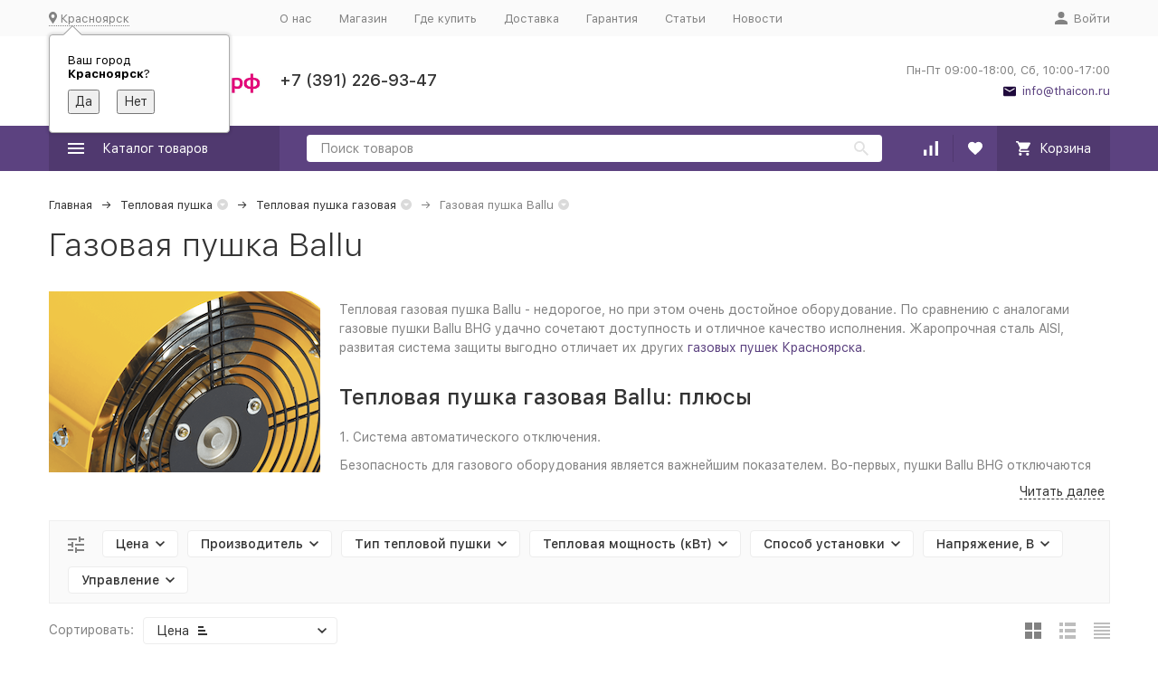

--- FILE ---
content_type: text/html; charset=utf-8
request_url: https://www.thaicon.ru/category/teplovye-pushki-gazovye-ballu-bhg/
body_size: 22704
content:


	

	

	

	

	

	

	
<!DOCTYPE html><html lang="ru"><head><!-- meta --><meta http-equiv="Content-Type" content="text/html; charset=utf-8" /><meta name="viewport" content="width=device-width, initial-scale=1, maximum-scale=1" /><meta http-equiv="x-ua-compatible" content="IE=edge" /><meta name="format-detection" content="telephone=no" /><title>Тепловая пушка газовая Ballu: купить в Красноярске, магазин Купи Климат</title><meta name="Description" content="Тепловая газовая пушка Ballu: купить по низкой цене в магазине климатической техники Купи Климат - 16 товаров по цене от 4 990 руб.  Склад в Красноярске, бесплатная доставка. Тепловая пушка газовая Ballu в наличии. Сервис-центр по ремонту." /><meta name="Keywords" content="газовая, тепловая, пушка, ballu, купить, красноярск, цена" /><link rel="canonical" href="https://www.thaicon.ru/category/teplovye-pushki-gazovye-ballu-bhg/" /><link rel="icon" href="/favicon.ico" type="image/x-icon"><!-- css --><style>:root {--container-width: 1485px;--svg-sprite-url: url("/wa-data/public/site/themes/megashop2/svg/css-sprite.svg?v=1.14.2");}@media (max-width: 1502px) {:root {--container-width: calc(100vw - 17px);}}:root {--home-slider-height: auto;--home-slider-height-adaptive: auto;}</style><style>@media (max-width: 1199px) {body:not(.c-page__d) .r-hidden-md {display: none !important;}}</style><style>:root {--primary-color: #5C4280;--primary-color-hover: rgb(104,75,145);--primary-color-alpha-5: rgba(92, 66, 128, .5);--dark-color: #1F0A3C;--dark-color-alpha-5: rgba(31, 10, 60, .5);--accent-color: rgb(80,57,111);--accent-color-hover: rgb(68,49,94);--light-color: #FAF7FF;--light-color-hover: rgb(233,219,255);--footer-text-color: white;--price-with-compare-color: #ff3131;}</style><meta name="theme-color" content="#5C4280"><!-- Windows Phone --><meta name="msapplication-navbutton-color" content="#5C4280"><!-- iOS Safari --><meta name="apple-mobile-web-app-status-bar-style" content="#5C4280"><link href="/wa-content/font/ruble/arial/alsrubl-arial-regular.woff" rel="preload" as="font" type="font/woff2" crossorigin /><link href="/wa-data/public/site/themes/megashop2/assets/megashop.dependencies.main.css?v=1.14.2" rel="preload" as="style" onload="this.rel = 'stylesheet'"  /> <link href="/wa-data/public/site/themes/megashop2/css/megashop.site.min.css?v=1.14.2" rel="stylesheet"  /> <link href="/wa-data/public/shop/themes/megashop2/css/megashop.shop.min.css?v=1.14.2" rel="stylesheet"  /> <link href="/wa-data/public/site/themes/megashop2/user.css?v=1.14.2" rel="preload" as="style" onload="this.rel = 'stylesheet'" /> <link href="/wa-data/public/site/themes/megashop2/css/megashop.font.sf-pro-text.min.css?v=1.14.2" rel="preload" as="style" onload="this.rel = 'stylesheet'" /><!-- js --><script>window.megashop = {};</script> 																																																													
	<script>window.megashop.config = {"commons":{"info_panel_html":"<div class=\"c-info-panel c-info-panel_dark\"><div class=\"l-container\"><div class=\"c-info-panel__container\"><div class=\"c-info-panel__content-container\"><\/div><div class=\"c-info-panel__close-button-container\"><span class=\"c-info-panel__close-button\"><span class=\"l-image-box\"><svg class=\"c-svg-icon \" width=\"12\" height=\"12\" fill=\"currentColor\" ><use xlink:href=\"#megashop-icon_cross\"><\/use><\/svg><\/span><\/span><\/div><\/div><\/div><\/div>","select_html":"<label class=\"c-select   \"><select class=\"c-select__control \" ><\/select><span class=\"c-select__box\"><span class=\"c-select__content\"><\/span><span class=\"c-select__arrow\"><svg class=\"c-svg-icon c-select__arrow-icon\" width=\"10\" height=\"6\" fill=\"currentColor\" ><use xlink:href=\"#megashop-icon_arrow-bottom\"><\/use><\/svg><\/span><\/span><span class=\"c-select__dropdown\"><\/span><\/label>","radio_html":"<label class=\"c-radio\"><input class=\"c-radio__control \" type=\"radio\"  value=\"1\"   \/><span class=\"c-radio__box\"><span class=\"c-radio__arrow\"><\/span><\/span><\/label>","checkbox_html":"<label class=\"c-checkbox\"><input class=\"c-checkbox__control \" type=\"checkbox\"  value=\"1\"   \/><span class=\"c-checkbox__box\"><span class=\"c-checkbox__arrow\"><\/span><\/span><\/label>","input_file_html":"<label class=\"c-input-file\"><input type=\"file\"  class=\"c-input-file__control\" \/><span class=\"c-input-file__box\"><span class=\"c-input-file__button-box\"><button class=\"c-input-file__button c-button c-button_style_inverse\" type=\"button\">\u0412\u044b\u0431\u0435\u0440\u0438\u0442\u0435 \u0444\u0430\u0439\u043b<\/button><\/span><span class=\"c-input-file__file-box\">\u0424\u0430\u0439\u043b \u043d\u0435 \u0432\u044b\u0431\u0440\u0430\u043d<\/span><\/span><\/label>","pseudo_link_icon_box_html":"<span class=\"c-pseudo-link-box   \"><span class=\"l-icon-box \"><span class=\"l-icon-box__icon\"> <\/span><span class=\"l-icon-box__content\"><span class=\"c-pseudo-link-box__link\" data-plain-text=\"0\"><\/span><\/span><\/span><\/span>","wa_url":"\/","login_url":"\/login\/","signup_url":"\/signup\/","forgotpassword_url":"\/forgotpassword\/","svg":{"symbols_sprite":"\/wa-data\/public\/site\/themes\/megashop2\/svg\/symbols-sprite.svg?v=1.14.2","spinner":"<span class=\"c-spinner\"><span class=\"l-image-box\"><svg class=\"c-svg-icon c-spinner__icon \" width=\"61\" height=\"61\" fill=\"light_color\" ><use xlink:href=\"#megashop-icon_spinner\"><\/use><\/svg><\/span><\/span>","trash":"<svg class=\"c-svg-icon \" width=\"16\" height=\"16\" fill=\"currentColor\" ><use xlink:href=\"#megashop-icon_trash\"><\/use><\/svg>","arrow_left":"<svg class=\"c-svg-icon \" width=\"6\" height=\"10\" fill=\"currentColor\" ><use xlink:href=\"#megashop-icon_arrow-left\"><\/use><\/svg>","arrow_right":"<svg class=\"c-svg-icon \" width=\"6\" height=\"10\" fill=\"currentColor\" ><use xlink:href=\"#megashop-icon_arrow-right\"><\/use><\/svg>","arrow_bottom":"<svg class=\"c-svg-icon \" width=\"10\" height=\"6\" fill=\"currentColor\" ><use xlink:href=\"#megashop-icon_arrow-bottom\"><\/use><\/svg>","cross":"<svg class=\"c-svg-icon \" width=\"12\" height=\"12\" fill=\"currentColor\" ><use xlink:href=\"#megashop-icon_cross\"><\/use><\/svg>","available":"<svg class=\"c-svg-icon \" width=\"16\" height=\"16\" fill=\"currentColor\" ><use xlink:href=\"#megashop-icon_available\"><\/use><\/svg>","no_available":"<svg class=\"c-svg-icon \" width=\"16\" height=\"16\" fill=\"currentColor\" ><use xlink:href=\"#megashop-icon_no-available\"><\/use><\/svg>"},"analytics":{"ym_counter":"","goals":{"add_to_cart":{"ym":"","ga_category":"","ga_action":""},"user_reg":{"ym":"","ga_category":"","ga_action":""},"add_review":{"ym":"","ga_category":"","ga_action":""},"add_to_compare":{"ym":"","ga_category":"","ga_action":""},"add_to_favorite":{"ym":"","ga_category":"","ga_action":""},"quick_view":{"ym":"","ga_category":"","ga_action":""}}},"header_variant":"1","is_cookie":false,"is_mobile":false,"catalog_onenter_timeout":500,"catalog_onleave_timeout":300,"cart_onenter_timeout":500,"cart_onleave_timeout":300,"has_premium":false},"language":{"item":"\u0448\u0442.","\u0413\u043e\u0434":"\u0413\u043e\u0434","\u0421\u043c\u0435\u043d\u0438\u0442\u044c \u043f\u0430\u0440\u043e\u043b\u044c":"\u0421\u043c\u0435\u043d\u0438\u0442\u044c \u043f\u0430\u0440\u043e\u043b\u044c","\u0424\u0430\u0439\u043b \u043d\u0435 \u0432\u044b\u0431\u0440\u0430\u043d":"\u0424\u0430\u0439\u043b \u043d\u0435 \u0432\u044b\u0431\u0440\u0430\u043d","\u0412\u0445\u043e\u0434 \u043d\u0430 \u0441\u0430\u0439\u0442":"\u0412\u0445\u043e\u0434 \u043d\u0430 \u0441\u0430\u0439\u0442","message_max_count":"\u0418\u0437\u0432\u0438\u043d\u0438\u0442\u0435, \u043d\u043e \u0432 \u043d\u0430\u043b\u0438\u0447\u0438\u0438 \u0442\u043e\u043b\u044c\u043a\u043e %sku_count% \u0435\u0434\u0438\u043d\u0438\u0446 \u0442\u043e\u0432\u0430\u0440\u0430 %sku_name%. \u0412\u044b \u043c\u043e\u0436\u0435\u0442\u0435 \u0434\u043e\u0431\u0430\u0432\u0438\u0442\u044c \u0432 \u043a\u043e\u0440\u0437\u0438\u043d\u0443 \u0435\u0449\u0451 %max_sku_quantity%.","message_max_count_in_cart":"\u0418\u0437\u0432\u0438\u043d\u0438\u0442\u0435, \u043d\u043e \u0432 \u043d\u0430\u043b\u0438\u0447\u0438\u0438 \u0442\u043e\u043b\u044c\u043a\u043e %sku_count% \u0435\u0434\u0438\u043d\u0438\u0446 \u0442\u043e\u0432\u0430\u0440\u0430 %sku_name%, \u0438 \u0432\u0441\u0435 \u043e\u043d\u0438 \u0443\u0436\u0435 \u0432 \u0432\u0430\u0448\u0435\u0439 \u043a\u043e\u0440\u0437\u0438\u043d\u0435 \u043f\u043e\u043a\u0443\u043f\u043e\u043a.","to_favorites":"\u0412 \u0438\u0437\u0431\u0440\u0430\u043d\u043d\u043e\u0435","remove_from_favorites":"\u0423\u0434\u0430\u043b\u0438\u0442\u044c \u0438\u0437 \u0438\u0437\u0431\u0440\u0430\u043d\u043d\u043e\u0433\u043e","to_compare":"\u041a \u0441\u0440\u0430\u0432\u043d\u0435\u043d\u0438\u044e","remove_from_compare":"\u0423\u0434\u0430\u043b\u0438\u0442\u044c \u0438\u0437 \u0441\u0440\u0430\u0432\u043d\u0435\u043d\u0438\u044f","back_to_shopping":"\u0412\u0435\u0440\u043d\u0443\u0442\u044c\u0441\u044f \u043a \u043f\u043e\u043a\u0443\u043f\u043a\u0430\u043c","page_number":"\u0421\u0442\u0440\u0430\u043d\u0438\u0446\u0430 %page% \u0438\u0437 %pages_count%","for":"\u0437\u0430"},"shop":{"home_url":"\/","search_url":"\/search\/","cart_url":"\/order\/","cart_add_url":"\/cart\/add\/","cart_save_url":"\/cart\/save\/","cart_delete_url":"\/cart\/delete\/","compare_url":"\/compare\/","compare_id_url":"\/compare\/{$id}\/","compare_url_variant":"default","data_regions_url":"\/data\/regions\/","data_shipping_url":"\/data\/shipping\/","search_query":"","to_toggle_cart_button":false,"zero_price_text":"\u0423\u0442\u043e\u0447\u043d\u0438\u0442\u044c","is_enabled_2x":1,"is_enabled_srcset":true,"change_url_by_sku":false,"path":["971","831","835"],"add_affiliate_bonus_string":"\u042d\u0442\u043e\u0442 \u0437\u0430\u043a\u0430\u0437 \u0434\u043e\u0431\u0430\u0432\u0438\u0442 \\<strong\\>\\+(.*) \u0431\u043e\u043d\u0443\u0441\u043d\u044b\u0445 \u0431\u0430\u043b\u043b\u043e\u0432\\<\/strong\\>, \u043a\u043e\u0442\u043e\u0440\u044b\u0435 \u0432\u044b \u0437\u0430\u0442\u0435\u043c \u0441\u043c\u043e\u0436\u0435\u0442\u0435 \u0438\u0441\u043f\u043e\u043b\u044c\u0437\u043e\u0432\u0430\u0442\u044c \u0434\u043b\u044f \u043f\u043e\u043b\u0443\u0447\u0435\u043d\u0438\u044f \u0434\u043e\u043f\u043e\u043b\u043d\u0438\u0442\u0435\u043b\u044c\u043d\u044b\u0445 \u0441\u043a\u0438\u0434\u043e\u043a\\.","currency_info":{"RUB":{"code":"RUB","sign":"\u0440\u0443\u0431.","sign_html":"<span class=\"ruble\">\u20bd<\/span>","sign_position":1,"sign_delim":" ","decimal_point":",","frac_digits":"2","thousands_sep":" "},"USD":{"code":"USD","sign":"$","sign_html":"$","sign_position":0,"sign_delim":"","decimal_point":",","frac_digits":"2","thousands_sep":" "},"EUR":{"code":"EUR","sign":"\u20ac","sign_html":"\u20ac","sign_position":0,"sign_delim":"","decimal_point":",","frac_digits":"2","thousands_sep":" "}},"currency":"RUB","primary_currency":"RUB","add_to_cart_effect":"modal_cross","fractional_config":{"frac_enabled":"","stock_units_enabled":"","base_units_enabled":""},"units":[{"id":"0","name":"\u0428\u0442\u0443\u043a\u0430","name_short":"\u0448\u0442."}],"slider_breakpoints":{"reviews_thumbs":{"10000":{"slidesPerView":3},"1485":{"slidesPerView":3},"1199":{"slidesPerView":3,"spaceBetween":30},"855":{"slidesPerView":2,"spaceBetween":30},"550":{"slidesPerView":1,"spaceBetween":30}},"brands_thumbs":{"1199":{"slidesPerView":4},"767":{"slidesPerView":1}},"posts_thumbs":{"10000":{"slidesPerView":4},"1485":{"slidesPerView":4},"1199":{"slidesPerView":4,"spaceBetween":30},"1000":{"spaceBetween":15},"768":{"slidesPerView":3,"spaceBetween":15},"555":{"slidesPerView":2,"spaceBetween":15},"424":{"slidesPerView":1}},"products_thumbs":{"1485":{"slidesPerView":4,"spaceBetween":15},"1400":{"slidesPerView":3,"spaceBetween":30},"1199":{"slidesPerView":3,"spaceBetween":30},"855":{"slidesPerView":2,"spaceBetween":30},"550":{"slidesPerView":1,"spaceBetween":30}},"products_thumbs_cols":{"1485":{"slidesPerView":4,"spaceBetween":15},"1400":{"slidesPerView":3,"spaceBetween":30},"1199":{"slidesPerView":3,"spaceBetween":30},"767":{"slidesPerView":2,"spaceBetween":30},"550":{"slidesPerView":2,"spaceBetween":30},"440":{"slidesPerView":2,"spaceBetween":15},"380":{"slidesPerView":2,"spaceBetween":10},"374":{"slidesPerView":2,"spaceBetween":6}},"products_thumbs_compact":{"440":{"slidesPerView":1}}},"images_sizes":{"thumbs":{"375":345,"425":393,"767":360},"m-thumbs":{"425":195,"560":260,"767":360}}},"photos":{"slider_breakpoints":{"photo_page":{"991":{"slidesPerView":4,"spaceBetween":10}}}}};</script><script>window.megashop.shop = {};</script><script>window.megashop.blog = {};</script><script>window.megashop.photos = {};</script><script src="/wa-data/public/site/themes/megashop2/assets/megashop.dependencies.commons.js?v=1.14.2"></script><script src="/wa-data/public/site/themes/megashop2/assets/megashop.dependencies.main.js?v=1.14.2"></script><script src="/wa-data/public/site/themes/megashop2/js/megashop.common.min.js?v=1.14.2"></script><script src="/wa-data/public/site/themes/megashop2/assets/megashop.dependencies.secondary.js?v=1.14.2" defer></script><script src="/wa-data/public/site/themes/megashop2/js/megashop.site.min.js?v=1.14.2" defer></script><script src="/wa-data/public/shop/themes/megashop2/js/megashop.shop.min.js?v=1.14.2" defer></script><script src="/wa-data/public/blog/themes/megashop2/js/megashop.blog.min.js?v=1.14.2" defer></script><script src="/wa-data/public/photos/themes/megashop2/js/megashop.photos.min.js?v=1.14.2" defer></script><script src="/wa-data/public/site/themes/megashop2/user.js?v=1.14.2" defer></script><script src="/wa-data/public/site/themes/megashop2/js/vendor/fontawesome/all.min.js?v=1.14.2" async></script><script>window.megashop && window.megashop.Svg ? window.megashop.Svg.load() : document.addEventListener('DOMContentLoaded', function () {window.megashop.Svg.load();});</script><meta property="og:type" content="article">
<meta property="og:title" content="Тепловая пушка газовая Ballu: купить в Красноярске, магазин Купи Климат">
<meta property="og:description" content="Тепловая газовая пушка Ballu: купить по низкой цене в магазине климатической техники Купи Климат - 16 товаров по цене от 4 990 руб.  Склад в Красноярске, бесплатная доставка. Тепловая пушка газовая Ballu в наличии. Сервис-центр по ремонту.">
<meta property="og:url" content="https://www.thaicon.ru/category/teplovye-pushki-gazovye-ballu-bhg/">
<script type='text/javascript'>
(function(){ var widget_id = 'zwnqGZ7n5B';
var s = document.createElement('script'); s.type = 'text/javascript'; s.async = true; s.src = '//code.jivosite.com/script/widget/'+widget_id; var ss = document.getElementsByTagName('script')[0]; ss.parentNode.insertBefore(s, ss);})();</script>

<!-- Yandex.Metrika counter -->
<script type="text/javascript" >
   (function(m,e,t,r,i,k,a){m[i]=m[i]||function(){(m[i].a=m[i].a||[]).push(arguments)};
   m[i].l=1*new Date();k=e.createElement(t),a=e.getElementsByTagName(t)[0],k.async=1,k.src=r,a.parentNode.insertBefore(k,a)})
   (window, document, "script", "https://mc.yandex.ru/metrika/tag.js", "ym");

   ym(942346, "init", {
        clickmap:true,
        trackLinks:true,
        accurateTrackBounce:true,
        ecommerce:"dataLayer"
   });
</script>
<noscript><div><img src="https://mc.yandex.ru/watch/942346" style="position:absolute; left:-9999px;" alt="" /></div></noscript>
<!-- /Yandex.Metrika counter -->

<link rel="apple-touch-icon" sizes="57x57" href="/apple-touch-icon-57x57.png?v=7kkGqKQXXg">
<link rel="apple-touch-icon" sizes="60x60" href="/apple-touch-icon-60x60.png?v=7kkGqKQXXg">
<link rel="apple-touch-icon" sizes="72x72" href="/apple-touch-icon-72x72.png?v=7kkGqKQXXg">
<link rel="apple-touch-icon" sizes="76x76" href="/apple-touch-icon-76x76.png?v=7kkGqKQXXg">
<link rel="apple-touch-icon" sizes="114x114" href="/apple-touch-icon-114x114.png?v=7kkGqKQXXg">
<link rel="apple-touch-icon" sizes="120x120" href="/apple-touch-icon-120x120.png?v=7kkGqKQXXg">
<link rel="apple-touch-icon" sizes="144x144" href="/apple-touch-icon-144x144.png?v=7kkGqKQXXg">
<link rel="apple-touch-icon" sizes="152x152" href="/apple-touch-icon-152x152.png?v=7kkGqKQXXg">
<link rel="apple-touch-icon" sizes="180x180" href="/apple-touch-icon-180x180.png?v=7kkGqKQXXg">
<link rel="icon" type="image/png" href="/favicon-32x32.png?v=7kkGqKQXXg" sizes="32x32">
<link rel="icon" type="image/png" href="/android-chrome-192x192.png?v=7kkGqKQXXg" sizes="192x192">
<link rel="icon" type="image/png" href="/favicon-96x96.png?v=7kkGqKQXXg" sizes="96x96">
<link rel="icon" type="image/png" href="/favicon-16x16.png?v=7kkGqKQXXg" sizes="16x16">
<link rel="mask-icon" href="/safari-pinned-tab.svg?v=7kkGqKQXXg" color="#5bbad5">
<link rel="shortcut icon" href="/favicon.ico?v=7kkGqKQXXg">
<meta name="apple-mobile-web-app-title" content="КупиКлимат.рф">
<meta name="application-name" content="КупиКлимат.рф">
<meta name="msapplication-TileColor" content="#ffc40d">
<meta name="msapplication-TileImage" content="/mstile-144x144.png?v=7kkGqKQXXg">
<meta name="theme-color" content="#ffffff">

<script async src="https://www.googletagmanager.com/gtag/js?id=UA-117742809-1"></script>
<script>
  window.dataLayer = window.dataLayer || [];
  function gtag(){dataLayer.push(arguments);}
  gtag('js', new Date());

  gtag('config', 'UA-117742809-1');
  
</script><!-- plugin hook: 'frontend_head' --><!-- frontend_head.quickorder-plugin --><!-- frontend_head.linkcanonical-plugin --><!-- frontend_head.seoredirect-plugin --><!-- frontend_head.buy1click-plugin --><!-- frontend_head.cityselect-plugin --><link href='/wa-apps/shop/plugins/cityselect/css/suggestions.20.min.css?v=2.0.4' rel='stylesheet'><script src='/wa-apps/shop/plugins/cityselect/js/jquery.suggestions.20.min.js?v2.0.4'></script><link href='/wa-apps/shop/plugins/cityselect/css/frontend.min.css?v=2.0.4' rel='stylesheet'><script src='/wa-apps/shop/plugins/cityselect/js/frontend.min.js?v=2.0.4'></script><script>function init_shop_cityselect(){
shop_cityselect.location={"country":"rus","city":"\u041a\u0440\u0430\u0441\u043d\u043e\u044f\u0440\u0441\u043a","region":"24","zip":"660000","constraints_street":"","need_detect":true};
shop_cityselect.route_params={"app":"shop","theme":"megashop2","theme_mobile":"megashop2","checkout_version":"2","locale":"ru_RU","ssl_all":"1","title":"\u041c\u0430\u0433\u0430\u0437\u0438\u043d \u043a\u043e\u043d\u0434\u0438\u0446\u0438\u043e\u043d\u0435\u0440\u043e\u0432 \u0438 \u044d\u043b\u0435\u043a\u0442\u0440\u043e\u043a\u0430\u043c\u0438\u043d\u043e\u0432 \u041a\u0443\u043f\u0438\u041a\u043b\u0438\u043c\u0430\u0442, \u041a\u0440\u0430\u0441\u043d\u043e\u044f\u0440\u0441\u043a","meta_keywords":"\u043c\u0430\u0433\u0430\u0437\u0438\u043d, \u043a\u043e\u043d\u0434\u0438\u0446\u0438\u043e\u043d\u0435\u0440\u043e\u0432, \u043a\u0430\u043c\u0438\u043d\u043e\u0432, \u044d\u043b\u0435\u043a\u0442\u0440\u043e\u043a\u0430\u043c\u0438\u043d\u043e\u0432, \u041a\u0440\u0430\u0441\u043d\u043e\u044f\u0440\u0441\u043a","meta_description":"","og_title":"","og_image":"","og_video":"","og_description":"","og_type":"","og_url":"","url_type":"1","products_per_page":"","type_id":"0","currency":"RUB","stock_id":"3","public_stocks":"0","drop_out_of_stock":"1","payment_id":["5","6","10","7","9"],"shipping_id":["11","2"],"ssl":"1","checkout_storefront_id":"e4e48a30d4d1413e44b594323578494d","category_url":"teplovye-pushki-gazovye-ballu-bhg","module":"frontend","action":"category","cityselect__url":"category\/teplovye-pushki-gazovye-ballu-bhg\/"};
shop_cityselect.countries=[];
shop_cityselect.iso2to3={"RU":"rus"};
shop_cityselect.language='ru';
shop_cityselect.init('31d4b941f67b339cb59fbc52dd1fd498e69497aa','/','/wa-apps/shop/plugins/cityselect/js/fancybox/','city','auto',1,1,0);
        } if (typeof shop_cityselect !== 'undefined') { init_shop_cityselect() } else { $(document).ready(function () { init_shop_cityselect() }) }</script></head><body class="c-page c-page_buy1click c-page_dp c-page_container-middle"><script>window.megashop && window.megashop.Svg ? window.megashop.Svg.init() : document.addEventListener('DOMContentLoaded', function () {window.megashop.Svg.init();});document.addEventListener('DOMContentLoaded', function () {window.megashop.IEScheme.init();});</script><div class="c-microdata"><div itemscope itemtype="http://schema.org/WebSite"><link itemprop="url" href="https://www.thaicon.ru" /><form itemprop="potentialAction" itemscope itemtype="http://schema.org/SearchAction"><meta itemprop="target" content="https://www.thaicon.ru/search/?query={query}" /><input itemprop="query-input" type="text" name="query" /><input type="submit" /></form></div></div><div class="c-microdata"><div itemscope itemtype="http://schema.org/Organization"><link itemprop="url" href="https://www.thaicon.ru" /><meta itemprop="name" content="КупиКлимат.рф" /><meta itemprop="address" content="" /><meta itemprop="telephone" content="+7 (391) 226-93-47" /><div itemprop="logo" itemscope itemtype="http://schema.org/ImageObject"><link itemprop="image" href="/wa-data/public/site/themes/megashop2/img/logo.png?v1589478195" /><link itemprop="contentUrl" href="/wa-data/public/site/themes/megashop2/img/logo.png?v1589478195" /></div></div></div><div class="l-index"><div class="c-header-overlay"></div><div class="l-index__wrapper"><header class="l-index__header"><div class="l-header r-hidden-md"><div class="l-header__top-bar"><div class="c-header-top-bar"><div class="l-container"><div class="c-header-top-bar__container"><span class="c-link-decorator"><!-- plugin hook: 'frontend_header' --></span><div class="c-header-top-bar__container-region"><div class="b-cityselect__wrapper b-cityselect__wrapper--megashop2 "><a href="#" class="b-cityselect__city i-cityselect__city_change"><i class="fas fa fa-map-marker fa-map-marker-alt"></i> <span class="i-cityselect__city">Красноярск</span></a><div class="b-cityselect__notifier b-cityselect__notifier--megashop2"><div class="b-cityselect__notifier_triangle"></div><div class="b-cityselect__notifier_title">Ваш город <b class="i-cityselect__city">Красноярск</b>?</div><div class="b-cityselect__notifier_buttons nowrap"><input type="button" class="btn btn-primary uni-btn uni-btn--red b-cityselect__city_yes i-cityselect__city_yes" value="Да"> <input type="button" class="b-cityselect__city_no btn btn-default gray uni-btn i-cityselect__city_no" value="Нет"></div></div><script>if (typeof shop_cityselect !== 'undefined') { shop_cityselect.detect() } else { document.addEventListener("DOMContentLoaded", function() { shop_cityselect.detect() }) }</script></div></div><nav class="c-header-top-bar__container-nav"><ul class="l-header-top-bar-links"><li class="l-header-top-bar-links__item"><a class="c-link c-link_style_alt-gray" href="/about/" >О нас</a></li><li class="l-header-top-bar-links__item"><a class="c-link c-link_style_alt-gray" href="/" >Магазин</a></li><li class="l-header-top-bar-links__item"><a class="c-link c-link_style_alt-gray" href="/about/gde-kupit" >Где купить</a></li><li class="l-header-top-bar-links__item"><a class="c-link c-link_style_alt-gray" href="/about/dostavka" >Доставка</a></li><li class="l-header-top-bar-links__item"><a class="c-link c-link_style_alt-gray" href="/about/garantiya/" >Гарантия</a></li><li class="l-header-top-bar-links__item"><a class="c-link c-link_style_alt-gray" href="/blog/" >Статьи</a></li><li class="l-header-top-bar-links__item"><a class="c-link c-link_style_alt-gray" href="/news/" >Новости</a></li></ul></nav><div class="c-header-top-bar__container-user-compact"><a class="c-link-box c-link-box_style_alt-gray c-login-link" href="/login/"><span class="l-icon-box"><span class="l-icon-box__icon"><svg class="c-svg-icon " width="14" height="14" fill="currentColor" ><use xlink:href="#megashop-icon_account"></use></svg></span><span class="l-icon-box__content"><span class="c-link-box__link">Войти</span></span></span></a></div></div></div></div></div><div class="l-header__middle-bar"><div class="c-header-middle-bar "><div class="l-container"><div class="c-header-middle-bar__container"><div class="c-header-middle-bar__container-logo"><a class="l-image-box l-image-box_contain" href="/"><img src="/wa-data/public/site/themes/megashop2/img/logo.png?v1589478195" alt="КупиКлимат.рф" /></a></div><div class="c-header-middle-bar__container-main"><div class="c-header-middle-bar-contacts "><div class="c-header-middle-bar-contacts__phone-container c-header-middle-bar-contacts__phone-container_phone-1"><div class="c-header-middle-bar-phone "><div class="c-header-middle-bar-phone__phone">+7 (391) 226-93-47</div></div></div><div class="c-header-middle-bar-contacts__phone-container c-header-middle-bar-contacts__phone-container_phone-2"></div><div class="c-header-middle-bar-contacts__address-container"><div class="c-header-middle-bar-address"><div class="c-header-middle-bar-address__address"></div><div class="c-header-middle-bar-address__hint">			Пн-Пт 09:00-18:00, Сб, 10:00-17:00
		
	</div><div class="c-header-middle-bar-address__hint"><a class="c-link-box  " href="mailto:info@thaicon.ru" ><span class="l-icon-box "><span class="l-icon-box__icon"><svg class="c-svg-icon c-link-box__icon " width="14" height="14" fill="currentColor" ><use xlink:href="#megashop-icon_mail"></use></svg></span><span class="l-icon-box__content"><span class="c-link-box__link" data-plain-text="0">info@thaicon.ru</span></span></span></a></div></div></div></div></div></div></div></div></div><div class="l-header__bottom-bar"><div class="c-header-bottom-bar"><div class="l-container"><div class="c-header-bottom-bar__container"><div class="c-header-bottom-bar__container-shop-catalog"><span class="c-catalog-dropdown-button c-header-bottom-bar-shop-catalog-button c-button c-button_fill c-button_style_alt c-button_rect" data-trigger_type="click"><span class="l-icon-box l-icon-box_size_xl"><span class="l-icon-box__icon"><svg class="c-svg-icon " width="18" height="18" fill="#ffffff" ><use xlink:href="#megashop-icon_burger"></use></svg></span><span class="l-icon-box__content">Каталог товаров</span></span></span></div><div class="c-header-bottom-bar__container-search"><form class="c-input-search  c-input-search_style_inverse" action="/search/" data-autocomplete="1"><div class="c-input-search__input-container"><input class="c-input-search__input c-input-text c-input-text_size_s c-input-text_fill" name="query" placeholder="Поиск товаров" value="" autocomplete="off" /></div><div class="c-input-search__button-container"><button class="c-input-search__button c-button c-button_style_transparent"><svg class="c-svg-icon " width="16" height="16" fill="currentColor" ><use xlink:href="#megashop-icon_search"></use></svg></button></div></form></div><div class="c-header-bottom-bar__container-shop-links"><div class="c-header-bottom-bar-shop-links"><div class="c-header-bottom-bar-shop-links__item-container"><div class="c-header-bottom-bar-shop-links__item"><a class="c-button c-button_rect c-button_fill c-header-bottom-bar-shop-links__link c-compare-link" href="/compare/" title="Сравнение"><span class="l-icon-box"><span class="l-icon-box__icon"><span class="l-image-box"><span class="c-counter c-compare-counter c-counter_empty">0</span><svg class="c-svg-icon " width="16" height="16" fill="#ffffff" ><use xlink:href="#megashop-icon_compare"></use></svg></span></span></span></a></div></div><div class="c-header-bottom-bar-shop-links__item-container"><div class="c-header-bottom-bar-shop-links__item"><a class="c-button c-button_rect c-button_fill c-header-bottom-bar-shop-links__link" href="/search/?list=favorite" title="Избранное"><span class="l-icon-box"><span class="l-icon-box__icon"><span class="l-image-box"><span class="c-counter c-favorite-counter c-counter_empty">0</span><svg class="c-svg-icon " width="16" height="16" fill="#ffffff" ><use xlink:href="#megashop-icon_favorite"></use></svg></span></span></span></a></div></div><div class="c-header-bottom-bar-shop-links__item-container"><div class="c-header-bottom-bar-shop-links__item"><a class="c-button c-button_rect c-button_fill c-button_style_alt c-header-bottom-bar-shop-links__link-cart" href="/order/"><span class="l-icon-box l-icon-box_size_l"><span class="l-icon-box__icon"><span class="l-image-box"><span class="c-counter c-cart-counter c-counter_empty">0</span><svg class="c-svg-icon " width="16" height="16" fill="#ffffff" ><use xlink:href="#megashop-icon_cart"></use></svg></span></span><span class="l-icon-box__content">Корзина</span></span></a></div></div></div></div></div></div></div></div><div class="l-header__dropdown-bar "><div class="c-header-dropdown-bar"><div class="l-container c-header-dropdown-bar__container"><div class="c-catalog-dropdown" data-is_overlay_enabled="true" data-trigger_type="click"><div class="c-catalog-extend c-catalog-extend_fixed-width"><nav class="c-catalog-extend__list-container"><ul class="c-catalog-list  " ><li class="c-catalog-list__item c-catalog-list__item_has-children" data-category_id="519"><span class="c-catalog-list__content "><a class="c-catalog-list__link" href="/category/kondicionery/">Кондиционирование</a><svg class="c-svg-icon c-catalog-list__arrow-icon" width="6" height="10" fill="currentColor" ><use xlink:href="#megashop-icon_arrow-right"></use></svg></span></li><li class="c-catalog-list__item c-catalog-list__item_has-children" data-category_id="721"><span class="c-catalog-list__content "><a class="c-catalog-list__link" href="/category/obogrevateli/">Обогреватели</a><svg class="c-svg-icon c-catalog-list__arrow-icon" width="6" height="10" fill="currentColor" ><use xlink:href="#megashop-icon_arrow-right"></use></svg></span></li><li class="c-catalog-list__item c-catalog-list__item_has-children" data-category_id="835"><span class="c-catalog-list__content "><a class="c-catalog-list__link" href="/category/teplovye-pushki/">Тепловые пушки</a><svg class="c-svg-icon c-catalog-list__arrow-icon" width="6" height="10" fill="currentColor" ><use xlink:href="#megashop-icon_arrow-right"></use></svg></span></li><li class="c-catalog-list__item c-catalog-list__item_has-children" data-category_id="595"><span class="c-catalog-list__content "><a class="c-catalog-list__link" href="/category/teplovye-zavesy/">Тепловые завесы</a><svg class="c-svg-icon c-catalog-list__arrow-icon" width="6" height="10" fill="currentColor" ><use xlink:href="#megashop-icon_arrow-right"></use></svg></span></li><li class="c-catalog-list__item c-catalog-list__item_has-children" data-category_id="1935"><span class="c-catalog-list__content "><a class="c-catalog-list__link" href="/category/uvlazhnenie-i-ochistka-vozdukha/">Увлажнение и очистка воздуха</a><svg class="c-svg-icon c-catalog-list__arrow-icon" width="6" height="10" fill="currentColor" ><use xlink:href="#megashop-icon_arrow-right"></use></svg></span></li><li class="c-catalog-list__item c-catalog-list__item_has-children" data-category_id="934"><span class="c-catalog-list__content "><a class="c-catalog-list__link" href="/category/elektrokaminy/">Электрокамины</a><svg class="c-svg-icon c-catalog-list__arrow-icon" width="6" height="10" fill="currentColor" ><use xlink:href="#megashop-icon_arrow-right"></use></svg></span></li><li class="c-catalog-list__item c-catalog-list__item_has-children" data-category_id="1134"><span class="c-catalog-list__content "><a class="c-catalog-list__link" href="/category/elektricheskie-vodonagrevateli/">Водонагреватели</a><svg class="c-svg-icon c-catalog-list__arrow-icon" width="6" height="10" fill="currentColor" ><use xlink:href="#megashop-icon_arrow-right"></use></svg></span></li><li class="c-catalog-list__item c-catalog-list__item_has-children" data-category_id="652"><span class="c-catalog-list__content "><a class="c-catalog-list__link" href="/category/filtry-dlja-vody/">Фильтры для воды</a><svg class="c-svg-icon c-catalog-list__arrow-icon" width="6" height="10" fill="currentColor" ><use xlink:href="#megashop-icon_arrow-right"></use></svg></span></li><li class="c-catalog-list__item c-catalog-list__item_has-children" data-category_id="683"><span class="c-catalog-list__content "><a class="c-catalog-list__link" href="/category/ventiljacija/">Вентиляция</a><svg class="c-svg-icon c-catalog-list__arrow-icon" width="6" height="10" fill="currentColor" ><use xlink:href="#megashop-icon_arrow-right"></use></svg></span></li></ul></nav><div class="c-catalog-extend__columns-container"><div class="c-catalog-extend__columns" data-category_id="519"><div class="c-catalog-columns-header"><a href="/category/kondicionery/" class="c-catalog-columns-header__title c-header c-header_h4 c-link c-link_style_hover">Кондиционирование</a></div><div class="c-catalog-columns " style="columns:3;-moz-columns:3;-webkit-columns:3"><div class="c-catalog-columns__category-container c-catalog-columns__category-container_break-avoid"><div class="c-catalog-columns__category"><span class="c-catalog-columns__content"><a class="c-catalog-columns__link c-link c-link_style_hover" href="/category/katalogi-po-brendam/">Каталоги по брендам</a></span></div></div><div class="c-catalog-columns__category-container c-catalog-columns__category-container_break-avoid"><div class="c-catalog-columns__category"><span class="c-catalog-columns__content"><a class="c-catalog-columns__link c-link c-link_style_hover" href="/category/split-sistema/">Настенные сплит-системы</a></span></div></div><div class="c-catalog-columns__category-container c-catalog-columns__category-container_break-avoid"><div class="c-catalog-columns__category"><span class="c-catalog-columns__content"><a class="c-catalog-columns__link c-link c-link_style_hover" href="/category/invertornyi-konditsioner/">Инверторные кондиционеры</a></span></div></div><div class="c-catalog-columns__category-container c-catalog-columns__category-container_break-avoid"><div class="c-catalog-columns__category"><span class="c-catalog-columns__content"><a class="c-catalog-columns__link c-link c-link_style_hover" href="/category/multi-split-sistema/">Мульти-сплит-системы</a></span></div></div><div class="c-catalog-columns__category-container c-catalog-columns__category-container_break-avoid"><div class="c-catalog-columns__category"><span class="c-catalog-columns__content"><a class="c-catalog-columns__link c-link c-link_style_hover" href="/category/mobilnyi-konditsioner/">Мобильные (напольные)</a></span></div></div><div class="c-catalog-columns__category-container c-catalog-columns__category-container_break-avoid"><div class="c-catalog-columns__category"><span class="c-catalog-columns__content"><a class="c-catalog-columns__link c-link c-link_style_hover" href="/category/dlya-servernoy-komnaty/">Для серверной комнаты</a></span></div></div><div class="c-catalog-columns__category-container c-catalog-columns__category-container_break-avoid"><div class="c-catalog-columns__category"><span class="c-catalog-columns__content"><a class="c-catalog-columns__link c-link c-link_style_hover" href="/category/kassetnyi-konditsioner/">Кассетные кондиционеры</a></span></div></div><div class="c-catalog-columns__category-container c-catalog-columns__category-container_break-avoid"><div class="c-catalog-columns__category"><span class="c-catalog-columns__content"><a class="c-catalog-columns__link c-link c-link_style_hover" href="/category/napolno-potolochnyy-konditsioner/">Напольно-потолочные</a></span></div></div><div class="c-catalog-columns__category-container c-catalog-columns__category-container_break-avoid"><div class="c-catalog-columns__category"><span class="c-catalog-columns__content"><a class="c-catalog-columns__link c-link c-link_style_hover" href="/category/kanalnyi-konditsioner/">Канальные системы</a></span></div></div><div class="c-catalog-columns__category-container c-catalog-columns__category-container_break-avoid"><div class="c-catalog-columns__category"><span class="c-catalog-columns__content"><a class="c-catalog-columns__link c-link c-link_style_hover" href="/category/kolonnyi-konditsioner/">Колонные модели</a></span></div></div><div class="c-catalog-columns__category-container c-catalog-columns__category-container_break-avoid"><div class="c-catalog-columns__category"><span class="c-catalog-columns__content"><a class="c-catalog-columns__link c-link c-link_style_hover" href="/category/ustanovka-kondicionera/">Монтаж кондиционеров</a></span></div></div><div class="c-catalog-columns__category-container c-catalog-columns__category-container_break-avoid"><div class="c-catalog-columns__category"><span class="c-catalog-columns__content"><a class="c-catalog-columns__link c-link c-link_style_hover" href="/category/obsluzhivanie-kondicionerov/">Сервисное обслуживание</a></span></div></div><div class="c-catalog-columns__category-container c-catalog-columns__category-container_break-avoid"><div class="c-catalog-columns__category"><span class="c-catalog-columns__content"><a class="c-catalog-columns__link c-link c-link_style_hover" href="/category/remont-konditsionerov/">Ремонт техники</a></span></div></div></div></div><div class="c-catalog-extend__columns" data-category_id="721"><div class="c-catalog-columns-header"><a href="/category/obogrevateli/" class="c-catalog-columns-header__title c-header c-header_h4 c-link c-link_style_hover">Обогреватели</a></div><div class="c-catalog-columns " style="columns:3;-moz-columns:3;-webkit-columns:3"><div class="c-catalog-columns__category-container c-catalog-columns__category-container_break-avoid"><div class="c-catalog-columns__category"><span class="c-catalog-columns__content"><a class="c-catalog-columns__link c-link c-link_style_hover" href="/category/elektricheskie-konvektory-nastennye/">Конвекторы электрические</a></span></div></div><div class="c-catalog-columns__category-container c-catalog-columns__category-container_break-avoid"><div class="c-catalog-columns__category"><span class="c-catalog-columns__content"><a class="c-catalog-columns__link c-link c-link_style_hover" href="/category/masljanyj-radiator-neoclima/">Масляные радиаторы</a></span></div></div><div class="c-catalog-columns__category-container c-catalog-columns__category-container_break-avoid"><div class="c-catalog-columns__category"><span class="c-catalog-columns__content"><a class="c-catalog-columns__link c-link c-link_style_hover" href="/category/infrakrasnye-obogrevateli/">Инфракрасные</a></span></div></div><div class="c-catalog-columns__category-container c-catalog-columns__category-container_break-avoid"><div class="c-catalog-columns__category"><span class="c-catalog-columns__content"><a class="c-catalog-columns__link c-link c-link_style_hover" href="/category/keramicheskiy-obogrevatel/">Керамические</a></span></div></div><div class="c-catalog-columns__category-container c-catalog-columns__category-container_break-avoid"><div class="c-catalog-columns__category"><span class="c-catalog-columns__content"><a class="c-catalog-columns__link c-link c-link_style_hover" href="/category/teploventiljatory/">Тепловые вентиляторы</a></span></div></div><div class="c-catalog-columns__category-container c-catalog-columns__category-container_break-avoid"><div class="c-catalog-columns__category"><span class="c-catalog-columns__content"><a class="c-catalog-columns__link c-link c-link_style_hover" href="/category/sushilki-dlja-ruk/">Сушилки для рук</a></span></div></div><div class="c-catalog-columns__category-container c-catalog-columns__category-container_break-avoid"><div class="c-catalog-columns__category"><span class="c-catalog-columns__content"><a class="c-catalog-columns__link c-link c-link_style_hover" href="/category/gazovye-ulichnye-obogrevateli/">Уличные обогреватели</a></span></div></div><div class="c-catalog-columns__category-container c-catalog-columns__category-container_break-avoid"><div class="c-catalog-columns__category"><span class="c-catalog-columns__content"><a class="c-catalog-columns__link c-link c-link_style_hover" href="/category/dizelnye/">Дизельные</a></span></div></div><div class="c-catalog-columns__category-container c-catalog-columns__category-container_break-avoid"><div class="c-catalog-columns__category"><span class="c-catalog-columns__content"><a class="c-catalog-columns__link c-link c-link_style_hover" href="/category/infrakrasnye-gazovye-obogrevateli/">Газовые</a></span></div></div></div></div><div class="c-catalog-extend__columns" data-category_id="835"><div class="c-catalog-columns-header"><a href="/category/teplovye-pushki/" class="c-catalog-columns-header__title c-header c-header_h4 c-link c-link_style_hover">Тепловые пушки</a></div><div class="c-catalog-columns " style="columns:3;-moz-columns:3;-webkit-columns:3"><div class="c-catalog-columns__category-container c-catalog-columns__category-container_break-avoid"><div class="c-catalog-columns__category"><span class="c-catalog-columns__content"><a class="c-catalog-columns__link c-link c-link_style_hover" href="/category/elektricheskie-teplovye-pushki/">Электрические</a></span></div></div><div class="c-catalog-columns__category-container c-catalog-columns__category-container_break-avoid"><div class="c-catalog-columns__category"><span class="c-catalog-columns__content"><a class="c-catalog-columns__link c-link c-link_style_hover" href="/category/dizelnye-teplovye-pushki/">Дизельные</a></span></div></div><div class="c-catalog-columns__category-container c-catalog-columns__category-container_break-avoid"><div class="c-catalog-columns__category"><span class="c-catalog-columns__content"><a class="c-catalog-columns__link c-link c-link_style_hover" href="/category/gazovye-teplovye-pushki-i-obogrevateli/">Газовые</a></span></div></div><div class="c-catalog-columns__category-container c-catalog-columns__category-container_break-avoid"><div class="c-catalog-columns__category"><span class="c-catalog-columns__content"><a class="c-catalog-columns__link c-link c-link_style_hover" href="/category/vodjanye/">Водяные</a></span></div></div><div class="c-catalog-columns__category-container c-catalog-columns__category-container_break-avoid"><div class="c-catalog-columns__category"><span class="c-catalog-columns__content"><a class="c-catalog-columns__link c-link c-link_style_hover" href="/category/teplovye-pushki-neoclima/">Neoclima</a></span></div></div><div class="c-catalog-columns__category-container c-catalog-columns__category-container_break-avoid"><div class="c-catalog-columns__category"><span class="c-catalog-columns__content"><a class="c-catalog-columns__link c-link c-link_style_hover" href="/category/teplovye-pushki-ballu/">BALLU</a></span></div></div><div class="c-catalog-columns__category-container c-catalog-columns__category-container_break-avoid"><div class="c-catalog-columns__category"><span class="c-catalog-columns__content"><a class="c-catalog-columns__link c-link c-link_style_hover" href="/category/teplovye-pushki-teplomash/">Тепломаш</a></span></div></div><div class="c-catalog-columns__category-container c-catalog-columns__category-container_break-avoid"><div class="c-catalog-columns__category"><span class="c-catalog-columns__content"><a class="c-catalog-columns__link c-link c-link_style_hover" href="/category/teplovye-pushki-tropik/">Тропик</a></span></div></div><div class="c-catalog-columns__category-container c-catalog-columns__category-container_break-avoid"><div class="c-catalog-columns__category"><span class="c-catalog-columns__content"><a class="c-catalog-columns__link c-link c-link_style_hover" href="/category/teplovye-pushki-volcano/">Volcano</a></span></div></div><div class="c-catalog-columns__category-container c-catalog-columns__category-container_break-avoid"><div class="c-catalog-columns__category"><span class="c-catalog-columns__content"><a class="c-catalog-columns__link c-link c-link_style_hover" href="/category/teplovye-pushki-zilon/">Zilon</a></span></div></div></div></div><div class="c-catalog-extend__columns" data-category_id="595"><div class="c-catalog-columns-header"><a href="/category/teplovye-zavesy/" class="c-catalog-columns-header__title c-header c-header_h4 c-link c-link_style_hover">Тепловые завесы</a></div><div class="c-catalog-columns " style="columns:3;-moz-columns:3;-webkit-columns:3"><div class="c-catalog-columns__category-container c-catalog-columns__category-container_break-avoid"><div class="c-catalog-columns__category"><span class="c-catalog-columns__content"><a class="c-catalog-columns__link c-link c-link_style_hover" href="/category/vozdushno-teplovye-zavesy/">Электрические</a></span></div></div><div class="c-catalog-columns__category-container c-catalog-columns__category-container_break-avoid"><div class="c-catalog-columns__category"><span class="c-catalog-columns__content"><a class="c-catalog-columns__link c-link c-link_style_hover" href="/category/teplovye-vodjanye-zavesy/">Водяные завесы</a></span></div></div><div class="c-catalog-columns__category-container c-catalog-columns__category-container_break-avoid"><div class="c-catalog-columns__category"><span class="c-catalog-columns__content"><a class="c-catalog-columns__link c-link c-link_style_hover" href="/category/teplovye-zavesy-teplomash/">ТЕПЛОМАШ</a></span></div></div><div class="c-catalog-columns__category-container c-catalog-columns__category-container_break-avoid"><div class="c-catalog-columns__category"><span class="c-catalog-columns__content"><a class="c-catalog-columns__link c-link c-link_style_hover" href="/category/teplovye-zavesy-ballu/">BALLU</a></span></div></div><div class="c-catalog-columns__category-container c-catalog-columns__category-container_break-avoid"><div class="c-catalog-columns__category"><span class="c-catalog-columns__content"><a class="c-catalog-columns__link c-link c-link_style_hover" href="/category/teplovye-zavesy-tropik/">ТРОПИК</a></span></div></div><div class="c-catalog-columns__category-container c-catalog-columns__category-container_break-avoid"><div class="c-catalog-columns__category"><span class="c-catalog-columns__content"><a class="c-catalog-columns__link c-link c-link_style_hover" href="/category/teplovye-zavesy-kalashnikov/">KALASHNIKOV</a></span></div></div><div class="c-catalog-columns__category-container c-catalog-columns__category-container_break-avoid"><div class="c-catalog-columns__category"><span class="c-catalog-columns__content"><a class="c-catalog-columns__link c-link c-link_style_hover" href="/category/teplovye-zavesy-zilon/">ZILON</a></span></div></div><div class="c-catalog-columns__category-container c-catalog-columns__category-container_break-avoid"><div class="c-catalog-columns__category"><span class="c-catalog-columns__content"><a class="c-catalog-columns__link c-link c-link_style_hover" href="/category/teplovye-zavesy-neoclima/">NEOCLIMA</a></span></div></div><div class="c-catalog-columns__category-container c-catalog-columns__category-container_break-avoid"><div class="c-catalog-columns__category"><span class="c-catalog-columns__content"><a class="c-catalog-columns__link c-link c-link_style_hover" href="/category/teplovye-zavesy-loriot/">LORIOT</a></span></div></div><div class="c-catalog-columns__category-container c-catalog-columns__category-container_break-avoid"><div class="c-catalog-columns__category"><span class="c-catalog-columns__content"><a class="c-catalog-columns__link c-link c-link_style_hover" href="/category/teplovye-zavesy-royal-clima/">ROYAL CLIMA</a></span></div></div><div class="c-catalog-columns__category-container c-catalog-columns__category-container_break-avoid"><div class="c-catalog-columns__category"><span class="c-catalog-columns__content"><a class="c-catalog-columns__link c-link c-link_style_hover" href="/category/wing/">WING</a></span></div></div><div class="c-catalog-columns__category-container c-catalog-columns__category-container_break-avoid"><div class="c-catalog-columns__category"><span class="c-catalog-columns__content"><a class="c-catalog-columns__link c-link c-link_style_hover" href="/category/teplovye-zavesy-aksessuary/">Пульты, смесительные узлы</a></span></div></div></div></div><div class="c-catalog-extend__columns" data-category_id="1935"><div class="c-catalog-columns-header"><a href="/category/uvlazhnenie-i-ochistka-vozdukha/" class="c-catalog-columns-header__title c-header c-header_h4 c-link c-link_style_hover">Увлажнение и очистка воздуха</a></div><div class="c-catalog-columns " style="columns:3;-moz-columns:3;-webkit-columns:3"><div class="c-catalog-columns__category-container c-catalog-columns__category-container_break-avoid"><div class="c-catalog-columns__category"><span class="c-catalog-columns__content"><a class="c-catalog-columns__link c-link c-link_style_hover" href="/category/klimaticheskie-kompleksy/">Климатические комплексы</a></span></div></div><div class="c-catalog-columns__category-container c-catalog-columns__category-container_break-avoid"><div class="c-catalog-columns__category"><span class="c-catalog-columns__content"><a class="c-catalog-columns__link c-link c-link_style_hover" href="/category/obezzarazhivateli-vozdukha/">Обеззараживатели воздуха</a></span></div></div><div class="c-catalog-columns__category-container c-catalog-columns__category-container_break-avoid"><div class="c-catalog-columns__category"><span class="c-catalog-columns__content"><a class="c-catalog-columns__link c-link c-link_style_hover" href="/category/osushiteli-vozduha/">Осушители воздуха</a></span></div></div><div class="c-catalog-columns__category-container c-catalog-columns__category-container_break-avoid"><div class="c-catalog-columns__category"><span class="c-catalog-columns__content"><a class="c-catalog-columns__link c-link c-link_style_hover" href="/category/ochistiteli-vozduha/">Очистители воздуха</a></span></div></div><div class="c-catalog-columns__category-container c-catalog-columns__category-container_break-avoid"><div class="c-catalog-columns__category"><span class="c-catalog-columns__content"><a class="c-catalog-columns__link c-link c-link_style_hover" href="/category/uvlazhniteli-vozduha/">Увлажнители воздуха</a></span></div></div><div class="c-catalog-columns__category-container c-catalog-columns__category-container_break-avoid"><div class="c-catalog-columns__category"><span class="c-catalog-columns__content"><a class="c-catalog-columns__link c-link c-link_style_hover" href="/category/ionizatory-vozduha/">Ионизаторы воздуха</a></span></div></div><div class="c-catalog-columns__category-container c-catalog-columns__category-container_break-avoid"><div class="c-catalog-columns__category"><span class="c-catalog-columns__content"><a class="c-catalog-columns__link c-link c-link_style_hover" href="/category/gigrometry/">Гигрометры</a></span></div></div><div class="c-catalog-columns__category-container c-catalog-columns__category-container_break-avoid"><div class="c-catalog-columns__category"><span class="c-catalog-columns__content"><a class="c-catalog-columns__link c-link c-link_style_hover" href="/category/dop-prinadlezhnosti-dlja-uvlazhnitelej-i-ochistitelej-vozduha/">Губки, картриджи, фильтры</a></span></div></div></div></div><div class="c-catalog-extend__columns" data-category_id="934"><div class="c-catalog-columns-header"><a href="/category/elektrokaminy/" class="c-catalog-columns-header__title c-header c-header_h4 c-link c-link_style_hover">Электрокамины</a></div><div class="c-catalog-columns " style="columns:3;-moz-columns:3;-webkit-columns:3"><div class="c-catalog-columns__category-container c-catalog-columns__category-container_break-avoid"><div class="c-catalog-columns__category"><span class="c-catalog-columns__content"><a class="c-catalog-columns__link c-link c-link_style_hover" href="/category/kaminy-dimplex/">DIMPLEX</a></span></div></div><div class="c-catalog-columns__category-container c-catalog-columns__category-container_break-avoid"><div class="c-catalog-columns__category"><span class="c-catalog-columns__content"><a class="c-catalog-columns__link c-link c-link_style_hover" href="/category/kaminy-electrolux/">ELECTROLUX</a></span></div></div><div class="c-catalog-columns__category-container c-catalog-columns__category-container_break-avoid"><div class="c-catalog-columns__category"><span class="c-catalog-columns__content"><a class="c-catalog-columns__link c-link c-link_style_hover" href="/category/portaly-elektrokaminov-firelight/">FIRELIGHT</a></span></div></div><div class="c-catalog-columns__category-container c-catalog-columns__category-container_break-avoid"><div class="c-catalog-columns__category"><span class="c-catalog-columns__content"><a class="c-catalog-columns__link c-link c-link_style_hover" href="/category/elektrokaminy-royal-flame/">ROYAL FLAME</a></span></div></div><div class="c-catalog-columns__category-container c-catalog-columns__category-container_break-avoid"><div class="c-catalog-columns__category"><span class="c-catalog-columns__content"><a class="c-catalog-columns__link c-link c-link_style_hover" href="/category/elektrokaminy-glenrich/">GLENRICH</a></span></div></div><div class="c-catalog-columns__category-container c-catalog-columns__category-container_break-avoid"><div class="c-catalog-columns__category"><span class="c-catalog-columns__content"><a class="c-catalog-columns__link c-link c-link_style_hover" href="/category/kaminy-realflaim/">REAL FLAME</a></span></div></div><div class="c-catalog-columns__category-container c-catalog-columns__category-container_break-avoid"><div class="c-catalog-columns__category"><span class="c-catalog-columns__content"><a class="c-catalog-columns__link c-link c-link_style_hover" href="/category/ochag-dlya-elektrokamina/">Очаги</a></span></div></div><div class="c-catalog-columns__category-container c-catalog-columns__category-container_break-avoid"><div class="c-catalog-columns__category"><span class="c-catalog-columns__content"><a class="c-catalog-columns__link c-link c-link_style_hover" href="/category/portal-dlya-kamina/">Порталы</a></span></div></div><div class="c-catalog-columns__category-container c-catalog-columns__category-container_break-avoid"><div class="c-catalog-columns__category"><span class="c-catalog-columns__content"><a class="c-catalog-columns__link c-link c-link_style_hover" href="/category/elektricheskie-kaminokomplekty/">Комплекты</a></span></div></div><div class="c-catalog-columns__category-container c-catalog-columns__category-container_break-avoid"><div class="c-catalog-columns__category"><span class="c-catalog-columns__content"><a class="c-catalog-columns__link c-link c-link_style_hover" href="/category/3d-kaminy/">3D камины</a></span></div></div><div class="c-catalog-columns__category-container c-catalog-columns__category-container_break-avoid"><div class="c-catalog-columns__category"><span class="c-catalog-columns__content"><a class="c-catalog-columns__link c-link c-link_style_hover" href="/category/kaminy-elektricheskie-lineynye/">Линейные</a></span></div></div><div class="c-catalog-columns__category-container c-catalog-columns__category-container_break-avoid"><div class="c-catalog-columns__category"><span class="c-catalog-columns__content"><a class="c-catalog-columns__link c-link c-link_style_hover" href="/category/nastennye-elektrokaminy/">Настенные</a></span></div></div><div class="c-catalog-columns__category-container c-catalog-columns__category-container_break-avoid"><div class="c-catalog-columns__category"><span class="c-catalog-columns__content"><a class="c-catalog-columns__link c-link c-link_style_hover" href="/category/uglovye-elektricheskie-kaminy/">Угловые</a></span></div></div></div></div><div class="c-catalog-extend__columns" data-category_id="1134"><div class="c-catalog-columns-header"><a href="/category/elektricheskie-vodonagrevateli/" class="c-catalog-columns-header__title c-header c-header_h4 c-link c-link_style_hover">Водонагреватели</a></div><div class="c-catalog-columns " style="columns:3;-moz-columns:3;-webkit-columns:3"><div class="c-catalog-columns__category-container c-catalog-columns__category-container_break-avoid"><div class="c-catalog-columns__category"><span class="c-catalog-columns__content"><a class="c-catalog-columns__link c-link c-link_style_hover" href="/category/protochnyy-vodonagrevatel-elektricheskiy/">Проточные</a></span></div></div><div class="c-catalog-columns__category-container c-catalog-columns__category-container_break-avoid"><div class="c-catalog-columns__category"><span class="c-catalog-columns__content"><a class="c-catalog-columns__link c-link c-link_style_hover" href="/category/vodonagrevateli-nakopitelnye-elektricheskie/">Накопительные</a></span></div></div><div class="c-catalog-columns__category-container c-catalog-columns__category-container_break-avoid"><div class="c-catalog-columns__category"><span class="c-catalog-columns__content"><a class="c-catalog-columns__link c-link c-link_style_hover" href="/category/kosvennyy-boyler/">Косвенные</a></span></div></div><div class="c-catalog-columns__category-container c-catalog-columns__category-container_break-avoid"><div class="c-catalog-columns__category"><span class="c-catalog-columns__content"><a class="c-catalog-columns__link c-link c-link_style_hover" href="/category/vodonagrevatel-na-kran/">На кран</a></span></div></div><div class="c-catalog-columns__category-container c-catalog-columns__category-container_break-avoid"><div class="c-catalog-columns__category"><span class="c-catalog-columns__content"><a class="c-catalog-columns__link c-link c-link_style_hover" href="/category/smesitel-vodonagrevatel/">Смеситель-нагреватель</a></span></div></div><div class="c-catalog-columns__category-container c-catalog-columns__category-container_break-avoid"><div class="c-catalog-columns__category"><span class="c-catalog-columns__content"><a class="c-catalog-columns__link c-link c-link_style_hover" href="/category/vodonagrevatel-ballu-bwh-s/">Ballu</a></span></div></div><div class="c-catalog-columns__category-container c-catalog-columns__category-container_break-avoid"><div class="c-catalog-columns__category"><span class="c-catalog-columns__content"><a class="c-catalog-columns__link c-link c-link_style_hover" href="/category/vodonagrevateli-royal-thermo/">Royal Thermo</a></span></div></div><div class="c-catalog-columns__category-container c-catalog-columns__category-container_break-avoid"><div class="c-catalog-columns__category"><span class="c-catalog-columns__content"><a class="c-catalog-columns__link c-link c-link_style_hover" href="/category/vodonagrevatel-electrolux/">Electrolux</a></span></div></div><div class="c-catalog-columns__category-container c-catalog-columns__category-container_break-avoid"><div class="c-catalog-columns__category"><span class="c-catalog-columns__content"><a class="c-catalog-columns__link c-link c-link_style_hover" href="/category/vodonagrevateli-ecostar/">EcoStar</a></span></div></div><div class="c-catalog-columns__category-container c-catalog-columns__category-container_break-avoid"><div class="c-catalog-columns__category"><span class="c-catalog-columns__content"><a class="c-catalog-columns__link c-link c-link_style_hover" href="/category/vodonagrevateli-philips/">PHILIPS</a></span></div></div><div class="c-catalog-columns__category-container c-catalog-columns__category-container_break-avoid"><div class="c-catalog-columns__category"><span class="c-catalog-columns__content"><a class="c-catalog-columns__link c-link c-link_style_hover" href="/category/vodonagrevatel-royal-clima/">Royal Clima</a></span></div></div><div class="c-catalog-columns__category-container c-catalog-columns__category-container_break-avoid"><div class="c-catalog-columns__category"><span class="c-catalog-columns__content"><a class="c-catalog-columns__link c-link c-link_style_hover" href="/category/vodonagrevatel-thermex/">Thermex</a></span></div></div><div class="c-catalog-columns__category-container c-catalog-columns__category-container_break-avoid"><div class="c-catalog-columns__category"><span class="c-catalog-columns__content"><a class="c-catalog-columns__link c-link c-link_style_hover" href="/category/vodonagrevatel-zanussi-zwh-s/">Zanussi</a></span></div></div></div></div><div class="c-catalog-extend__columns" data-category_id="652"><div class="c-catalog-columns-header"><a href="/category/filtry-dlja-vody/" class="c-catalog-columns-header__title c-header c-header_h4 c-link c-link_style_hover">Фильтры для воды</a></div><div class="c-catalog-columns " style="columns:3;-moz-columns:3;-webkit-columns:3"><div class="c-catalog-columns__category-container c-catalog-columns__category-container_break-avoid"><div class="c-catalog-columns__category"><span class="c-catalog-columns__content"><a class="c-catalog-columns__link c-link c-link_style_hover" href="/category/sistemy-filtracii-vody/">Фильтры под мойку</a></span></div></div><div class="c-catalog-columns__category-container c-catalog-columns__category-container_break-avoid"><div class="c-catalog-columns__category"><span class="c-catalog-columns__content"><a class="c-catalog-columns__link c-link c-link_style_hover" href="/category/sistemy-filtracii-vidy-na-osnove-obratnogo-osmosa/">Системы обратного осмоса</a></span></div></div><div class="c-catalog-columns__category-container c-catalog-columns__category-container_break-avoid"><div class="c-catalog-columns__category"><span class="c-catalog-columns__content"><a class="c-catalog-columns__link c-link c-link_style_hover" href="/category/kartridzhi-i-smennye-elementy-dlja-sistem-filtracii-vody/">Сменные элементы</a></span></div></div><div class="c-catalog-columns__category-container c-catalog-columns__category-container_break-avoid"><div class="c-catalog-columns__category"><span class="c-catalog-columns__content"><a class="c-catalog-columns__link c-link c-link_style_hover" href="/category/filtry-dlja-vody-kuvshin/">&quot;Кувшины&quot;</a></span></div></div><div class="c-catalog-columns__category-container c-catalog-columns__category-container_break-avoid"><div class="c-catalog-columns__category"><span class="c-catalog-columns__content"><a class="c-catalog-columns__link c-link c-link_style_hover" href="/category/korpusa-filtrov-dlja-vody/">Корпуса для фильтров</a></span></div></div><div class="c-catalog-columns__category-container c-catalog-columns__category-container_break-avoid"><div class="c-catalog-columns__category"><span class="c-catalog-columns__content"><a class="c-catalog-columns__link c-link c-link_style_hover" href="/category/dopolnitelnye-prinadlezhnosti-dlja-sistem-ochistki-vody/">Краны, емкости, кронштейны</a></span></div></div></div></div><div class="c-catalog-extend__columns" data-category_id="683"><div class="c-catalog-columns-header"><a href="/category/ventiljacija/" class="c-catalog-columns-header__title c-header c-header_h4 c-link c-link_style_hover">Вентиляция</a></div><div class="c-catalog-columns " style="columns:3;-moz-columns:3;-webkit-columns:3"><div class="c-catalog-columns__category-container c-catalog-columns__category-container_break-avoid"><div class="c-catalog-columns__category"><span class="c-catalog-columns__content"><a class="c-catalog-columns__link c-link c-link_style_hover" href="/category/brizery-tion/">ТИОН</a></span></div></div><div class="c-catalog-columns__category-container c-catalog-columns__category-container_break-avoid"><div class="c-catalog-columns__category"><span class="c-catalog-columns__content"><a class="c-catalog-columns__link c-link c-link_style_hover" href="/category/mnogofunktsionalnaya-pritochnaya-sistema-airnanny/">AIRNANNY</a></span></div></div><div class="c-catalog-columns__category-container c-catalog-columns__category-container_break-avoid"><div class="c-catalog-columns__category"><span class="c-catalog-columns__content"><a class="c-catalog-columns__link c-link c-link_style_hover" href="/category/pritochnyy-ochistitel-vozdukha-ballu/">BALLU</a></span></div></div><div class="c-catalog-columns__category-container c-catalog-columns__category-container_break-avoid"><div class="c-catalog-columns__category"><span class="c-catalog-columns__content"><a class="c-catalog-columns__link c-link c-link_style_hover" href="/category/rekuperator-blauberg/">BLAUBERG</a></span></div></div><div class="c-catalog-columns__category-container c-catalog-columns__category-container_break-avoid"><div class="c-catalog-columns__category"><span class="c-catalog-columns__content"><a class="c-catalog-columns__link c-link c-link_style_hover" href="/category/rekuperatory-funai/">FUNAI</a></span></div></div><div class="c-catalog-columns__category-container c-catalog-columns__category-container_break-avoid"><div class="c-catalog-columns__category"><span class="c-catalog-columns__content"><a class="c-catalog-columns__link c-link c-link_style_hover" href="/category/rekuperatory-marley/">MARLEY</a></span></div></div><div class="c-catalog-columns__category-container c-catalog-columns__category-container_break-avoid"><div class="c-catalog-columns__category"><span class="c-catalog-columns__content"><a class="c-catalog-columns__link c-link c-link_style_hover" href="/category/rekuperator-royal-clima/">ROYAL CLIMA</a></span></div></div><div class="c-catalog-columns__category-container c-catalog-columns__category-container_break-avoid"><div class="c-catalog-columns__category"><span class="c-catalog-columns__content"><a class="c-catalog-columns__link c-link c-link_style_hover" href="/category/rekuperator-vaillant/">VAILLANT</a></span></div></div><div class="c-catalog-columns__category-container c-catalog-columns__category-container_break-avoid"><div class="c-catalog-columns__category"><span class="c-catalog-columns__content"><a class="c-catalog-columns__link c-link c-link_style_hover" href="/category/rekuperator-vakio/">VAKIO</a></span></div></div><div class="c-catalog-columns__category-container c-catalog-columns__category-container_break-avoid"><div class="c-catalog-columns__category"><span class="c-catalog-columns__content"><a class="c-catalog-columns__link c-link c-link_style_hover" href="/category/rekuperator-winzel/">WINZEL</a></span></div></div><div class="c-catalog-columns__category-container c-catalog-columns__category-container_break-avoid"><div class="c-catalog-columns__category"><span class="c-catalog-columns__content"><a class="c-catalog-columns__link c-link c-link_style_hover" href="/category/brizery/">Бризеры</a></span></div></div><div class="c-catalog-columns__category-container c-catalog-columns__category-container_break-avoid"><div class="c-catalog-columns__category"><span class="c-catalog-columns__content"><a class="c-catalog-columns__link c-link c-link_style_hover" href="/category/rekuperatory/">Рекуператоры</a></span></div></div><div class="c-catalog-columns__category-container c-catalog-columns__category-container_break-avoid"><div class="c-catalog-columns__category"><span class="c-catalog-columns__content"><a class="c-catalog-columns__link c-link c-link_style_hover" href="/category/pritochnyy-klapan-v-stenu/">Приточные клапаны</a></span></div></div><div class="c-catalog-columns__category-container c-catalog-columns__category-container_break-avoid"><div class="c-catalog-columns__category"><span class="c-catalog-columns__content"><a class="c-catalog-columns__link c-link c-link_style_hover" href="/category/filtry-dlya-ventilyatsii/">Фильтры</a></span></div></div><div class="c-catalog-columns__category-container c-catalog-columns__category-container_break-avoid"><div class="c-catalog-columns__category"><span class="c-catalog-columns__content"><a class="c-catalog-columns__link c-link c-link_style_hover" href="/category/ventilyatory-bytovye-nastennye/">Бытовые настенные вентиляторы</a></span></div></div></div></div></div></div></div></div></div></div><div class="l-header__floating-bar"><div class="c-header-floating" data-top-offset-block><div class="l-container"><div class="c-header-floating__inner"><div class="c-header-floating__logo"><a class="l-image-box l-image-box_contain" href="/"><img src="/wa-data/public/site/themes/megashop2/img/logo.png?v1589478195" alt="КупиКлимат.рф" /></a></div><div class="c-header-floating__shop"><div class="c-header-floating__catalog"><span class="c-button c-button_style_transparent c-header-floating__dropdown-btn" data-trigger_type="click"><span class="l-icon-box l-icon-box_size_l"><span class="l-icon-box__icon"><span class="c-burger-icon" style="width:18px;height:12px"><span class="c-burger-icon__box"><span class="c-burger-icon__inner"></span></span></span></span><span class="l-icon-box__content">Каталог товаров</span></span></span></div><div class="c-header-floating__search"><form class="c-input-search  " action="/search/" data-autocomplete="1"><div class="c-input-search__input-container"><input class="c-input-search__input c-input-text c-input-text_size_s c-input-text_fill" name="query" placeholder="Поиск товаров" value="" autocomplete="off" /></div><div class="c-input-search__button-container"><button class="c-input-search__button c-button c-button_style_transparent"><svg class="c-svg-icon " width="16" height="16" fill="currentColor" ><use xlink:href="#megashop-icon_search"></use></svg></button></div></form></div></div><div class="c-header-floating__shop-links"><div class="c-header-middle-bar-shop-links"><div class="c-header-middle-bar-shop-links__item"><a class="c-link-box c-compare-link" href="/compare/" title="Сравнение"><span class="l-icon-box l-icon-box_size_l"><span class="l-icon-box__icon"><span class="l-image-box"><span class="c-counter c-compare-counter c-counter_empty">0</span><svg class="c-svg-icon c-link-box__icon" width="16" height="16" fill="currentColor" ><use xlink:href="#megashop-icon_compare"></use></svg></span></span></span></a></div><div class="c-header-middle-bar-shop-links__item"><a class="c-link-box" href="/search/?list=favorite" title="Избранное"><span class="l-icon-box l-icon-box_size_l"><span class="l-icon-box__icon"><span class="l-image-box"><span class="c-counter c-favorite-counter c-counter_empty">0</span><svg class="c-svg-icon c-link-box__icon" width="16" height="16" fill="currentColor" ><use xlink:href="#megashop-icon_favorite"></use></svg></span></span></span></a></div><div class="c-header-middle-bar-shop-links__item c-header-middle-bar-shop-links__item_cart"><a class="c-link-box" href="/order/"><span class="l-icon-box l-icon-box_size_l"><span class="l-icon-box__icon"><span class="l-image-box"><span class="c-counter c-cart-counter c-counter_empty">0</span><svg class="c-svg-icon c-link-box__icon" width="16" height="16" fill="currentColor" ><use xlink:href="#megashop-icon_cart"></use></svg></span></span></span></a></div></div></div></div></div><div class="c-header-floating__dropdown l-header__dropdown-bar_compact"><div class="c-header-dropdown-bar"><div class="l-container c-header-dropdown-bar__container"><div class="c-catalog-dropdown" data-is_overlay_enabled="true" data-trigger_type="click"></div></div></div></div></div></div></div></header><main class="l-index__content"><div class="l-container l-container_content"><div class="l-content-container "><div class="l-content"><div class="l-content__breadcrumbs">

	

	

	

	

	

	

	
<script>window.megashop.breadcrumbs_plugin = {breadcrumbs: [{"name":"\u0413\u043b\u0430\u0432\u043d\u0430\u044f","url":"\/","arrow":null,"itemprop_name":"\u0413\u043b\u0430\u0432\u043d\u0430\u044f"},{"id":"835","name":"\u0422\u0435\u043f\u043b\u043e\u0432\u0430\u044f \u043f\u0443\u0448\u043a\u0430","url":"\/category\/teplovye-pushki\/","brothers":[{"id":"519","name":"\u041a\u043e\u043d\u0434\u0438\u0446\u0438\u043e\u043d\u0435\u0440 \u0432\u043e\u0437\u0434\u0443\u0445\u0430","url":"kondicionery","full_url":"kondicionery","type":"0","brothers":[],"frontend_url":"\/category\/kondicionery\/"},{"id":"721","name":"\u041e\u0431\u043e\u0433\u0440\u0435\u0432\u0430\u0442\u0435\u043b\u0438","url":"obogrevateli","full_url":"obogrevateli","type":"0","brothers":[],"frontend_url":"\/category\/obogrevateli\/"},{"id":"595","name":"\u0422\u0435\u043f\u043b\u043e\u0432\u0430\u044f \u0437\u0430\u0432\u0435\u0441\u0430","url":"teplovye-zavesy","full_url":"teplovye-zavesy","type":"0","brothers":[],"frontend_url":"\/category\/teplovye-zavesy\/"},{"id":"1935","name":"\u0423\u0432\u043b\u0430\u0436\u043d\u0438\u0442\u0435\u043b\u0438 \u0438 \u043e\u0447\u0438\u0441\u0442\u0438\u0442\u0435\u043b\u0438 \u0432\u043e\u0437\u0434\u0443\u0445\u0430","url":"uvlazhnenie-i-ochistka-vozdukha","full_url":"uvlazhnenie-i-ochistka-vozdukha","type":"0","brothers":[],"frontend_url":"\/category\/uvlazhnenie-i-ochistka-vozdukha\/"},{"id":"934","name":"\u041a\u0430\u043c\u0438\u043d\u044b \u044d\u043b\u0435\u043a\u0442\u0440\u0438\u0447\u0435\u0441\u043a\u0438\u0435","url":"elektrokaminy","full_url":"elektrokaminy","type":"0","brothers":[],"frontend_url":"\/category\/elektrokaminy\/"},{"id":"1134","name":"\u0412\u043e\u0434\u043e\u043d\u0430\u0433\u0440\u0435\u0432\u0430\u0442\u0435\u043b\u044c \u044d\u043b\u0435\u043a\u0442\u0440\u0438\u0447\u0435\u0441\u043a\u0438\u0439","url":"elektricheskie-vodonagrevateli","full_url":"elektricheskie-vodonagrevateli","type":"0","brothers":[],"frontend_url":"\/category\/elektricheskie-vodonagrevateli\/"},{"id":"652","name":"\u0424\u0438\u043b\u044c\u0442\u0440 \u0434\u043b\u044f \u0432\u043e\u0434\u044b","url":"filtry-dlja-vody","full_url":"filtry-dlja-vody","type":"0","brothers":[],"frontend_url":"\/category\/filtry-dlja-vody\/"},{"id":"683","name":"\u041f\u0440\u0438\u0442\u043e\u0447\u043d\u0430\u044f \u0432\u0435\u043d\u0442\u0438\u043b\u044f\u0446\u0438\u044f \u0432 \u043a\u0432\u0430\u0440\u0442\u0438\u0440\u0443","url":"ventiljacija","full_url":"ventiljacija","type":"0","brothers":[],"frontend_url":"\/category\/ventiljacija\/"}]},{"id":"831","name":"\u0422\u0435\u043f\u043b\u043e\u0432\u0430\u044f \u043f\u0443\u0448\u043a\u0430 \u0433\u0430\u0437\u043e\u0432\u0430\u044f","url":"\/category\/gazovye-teplovye-pushki-i-obogrevateli\/","brothers":[{"id":"611","name":"\u0422\u0435\u043f\u043b\u043e\u0432\u0430\u044f \u043f\u0443\u0448\u043a\u0430 \u044d\u043b\u0435\u043a\u0442\u0440\u0438\u0447\u0435\u0441\u043a\u0430\u044f","url":"elektricheskie-teplovye-pushki","full_url":"teplovye-pushki\/elektricheskie-teplovye-pushki","type":"0","brothers":[],"frontend_url":"\/category\/elektricheskie-teplovye-pushki\/"},{"id":"832","name":"\u0414\u0438\u0437\u0435\u043b\u044c\u043d\u0430\u044f \u043f\u0443\u0448\u043a\u0430","url":"dizelnye-teplovye-pushki","full_url":"teplovye-pushki\/dizelnye-teplovye-pushki","type":"0","brothers":[],"frontend_url":"\/category\/dizelnye-teplovye-pushki\/"},{"id":"1045","name":"\u0422\u0435\u043f\u043b\u043e\u0432\u0435\u043d\u0442\u0438\u043b\u044f\u0442\u043e\u0440\u044b \u0432\u043e\u0434\u044f\u043d\u044b\u0435","url":"vodjanye","full_url":"teplovye-pushki\/vodjanye","type":"0","brothers":[],"frontend_url":"\/category\/vodjanye\/"},{"id":"2028","name":"Neoclima","url":"teplovye-pushki-neoclima","full_url":"teplovye-pushki\/teplovye-pushki-neoclima","type":"1","brothers":[],"frontend_url":"\/category\/teplovye-pushki-neoclima\/"},{"id":"2027","name":"BALLU","url":"teplovye-pushki-ballu","full_url":"teplovye-pushki\/teplovye-pushki-ballu","type":"1","brothers":[],"frontend_url":"\/category\/teplovye-pushki-ballu\/"},{"id":"2026","name":"\u0422\u0435\u043f\u043b\u043e\u043c\u0430\u0448","url":"teplovye-pushki-teplomash","full_url":"teplovye-pushki\/teplovye-pushki-teplomash","type":"1","brothers":[],"frontend_url":"\/category\/teplovye-pushki-teplomash\/"},{"id":"2057","name":"\u0422\u0440\u043e\u043f\u0438\u043a","url":"teplovye-pushki-tropik","full_url":"teplovye-pushki\/teplovye-pushki-tropik","type":"1","brothers":[],"frontend_url":"\/category\/teplovye-pushki-tropik\/"},{"id":"2029","name":"Volcano","url":"teplovye-pushki-volcano","full_url":"teplovye-pushki\/teplovye-pushki-volcano","type":"1","brothers":[],"frontend_url":"\/category\/teplovye-pushki-volcano\/"},{"id":"2056","name":"Zilon","url":"teplovye-pushki-zilon","full_url":"teplovye-pushki\/teplovye-pushki-zilon","type":"1","brothers":[],"frontend_url":"\/category\/teplovye-pushki-zilon\/"}]}],current_page_item: {"id":"971","name":"\u0413\u0430\u0437\u043e\u0432\u0430\u044f \u043f\u0443\u0448\u043a\u0430 Ballu","url":"\/category\/teplovye-pushki-gazovye-ballu-bhg\/","brothers":[{"id":"2114","name":"\u0413\u0430\u0437\u043e\u0432\u044b\u0435 \u0442\u0435\u043f\u043b\u043e\u0432\u044b\u0435 \u043f\u0443\u0448\u043a\u0438 Loriot","url":"gazovye-teplovye-pushki-loriot","full_url":"teplovye-pushki\/gazovye-teplovye-pushki-i-obogrevateli\/gazovye-teplovye-pushki-loriot","type":"0","brothers":[],"frontend_url":"\/category\/gazovye-teplovye-pushki-loriot\/"},{"id":"1023","name":"NEOCLIMA","url":"pushki-neoclima","full_url":"teplovye-pushki\/gazovye-teplovye-pushki-i-obogrevateli\/pushki-neoclima","type":"0","brothers":[],"frontend_url":"\/category\/pushki-neoclima\/"}]},show_subcategories: true,show_subcategories_on_hover: false};</script><div class="c-microdata"><div itemscope itemtype="http://schema.org/BreadcrumbList"><div itemprop="itemListElement" itemscope itemtype="http://schema.org/ListItem"><meta itemprop="position" content="1" /><link itemprop="item" href="/" /><meta itemprop="name" content="Главная" /></div><div itemprop="itemListElement" itemscope itemtype="http://schema.org/ListItem"><meta itemprop="position" content="2" /><link itemprop="item" href="/category/teplovye-pushki/" /><meta itemprop="name" content="Тепловая пушка" /></div><div itemprop="itemListElement" itemscope itemtype="http://schema.org/ListItem"><meta itemprop="position" content="3" /><link itemprop="item" href="/category/gazovye-teplovye-pushki-i-obogrevateli/" /><meta itemprop="name" content="Тепловая пушка газовая" /></div><div itemprop="itemListElement" itemscope itemtype="http://schema.org/ListItem"><meta itemprop="position" content="4" /><link itemprop="item" href="/category/teplovye-pushki-gazovye-ballu-bhg/" /><meta itemprop="name" content="Газовая пушка Ballu" /></div></div></div><div class="c-breadcrumbs c-breadcrumbs_current-item-mode_show "><div class="c-breadcrumbs__wrapper"><div class="c-breadcrumbs__item  " data-separator="→"><a class="c-link c-link_style_hover" href="/">Главная</a></div><div class="c-breadcrumbs__item  " data-separator="→"><span class="c-breadcrumbs__item-container"><span class="c-breadcrumbs__item-content-container"><a class="c-link c-link_style_hover" href="/category/teplovye-pushki/">Тепловая пушка</a></span><span class="c-breadcrumbs__item-brothers-container"><span class="c-breadcrumbs__brothers-button"><span class="l-image-box"><svg class="c-svg-icon " width="12" height="12" fill="#DADADA" ><use xlink:href="#megashop-icon_breadcrumbs-brothers"></use></svg></span></span></span></span></div><div class="c-breadcrumbs__item  " data-separator="→"><span class="c-breadcrumbs__item-container"><span class="c-breadcrumbs__item-content-container"><a class="c-link c-link_style_hover" href="/category/gazovye-teplovye-pushki-i-obogrevateli/">Тепловая пушка газовая</a></span><span class="c-breadcrumbs__item-brothers-container"><span class="c-breadcrumbs__brothers-button"><span class="l-image-box"><svg class="c-svg-icon " width="12" height="12" fill="#DADADA" ><use xlink:href="#megashop-icon_breadcrumbs-brothers"></use></svg></span></span></span></span></div><div class="c-breadcrumbs__item  c-breadcrumbs__item_current" data-separator="→"><span class="c-breadcrumbs__item-container"><span class="c-breadcrumbs__item-content-container">Газовая пушка Ballu</span><span class="c-breadcrumbs__item-brothers-container"><span class="c-breadcrumbs__brothers-button"><span class="l-image-box"><svg class="c-svg-icon " width="12" height="12" fill="#DADADA" ><use xlink:href="#megashop-icon_breadcrumbs-brothers"></use></svg></span></span></span></span></div></div></div></div><div class="l-content__content">

	

	

	

	

	

	

	
									
		
								
																																																																																									
		
	
						
		
		
	<div class="l-blocks"><div class="l-blocks__item"><div class="c-category-page c-block"><div class="c-block__header"><h1 class="c-header c-header_h1 category-name">Газовая пушка Ballu</h1></div><div class="c-block__content"><div class="c-category-page__subcategories-wrapper"></div><div class="c-category-page__description description-block"><div class="c-content-decorator category-desc description-block__content-wrapper" style="max-height: 200px; overflow: hidden"><figure style="float: left; margin: 0px 1.5em 1.5em 0px;"><img src="/wa-data/public/shop/img/gazovaya_ballu-1-1.png" alt="Купить газовую тепловую пушку Ballu в Красноярске" title="Купить газовую тепловую пушку Ballu в Красноярске"></figure>

<p>Тепловая газовая пушка Ballu&nbsp;- недорогое, но при этом очень достойное оборудование. По сравнению с аналогами газовые пушки Ballu BHG удачно сочетают доступность и отличное качество исполнения. Жаропрочная сталь AISI, развитая система защиты выгодно отличает их других <a href="/category/gazovye-teplovye-pushki-i-obogrevateli/">газовых пушек Красноярска</a>.&nbsp;</p>

<h2>Тепловая пушка газовая Ballu: плюсы</h2>

<p>1. Система автоматического отключения.</p>

<p>Безопасность для газового оборудования является важнейшим показателем.
Во-первых, пушки Ballu BHG отключаются при перебоях с электричеством. Так как если отключается электроэнергия, перестает работать вентилятор. Что вызывает сильный перегрев и мгновенный выход прибора из строя.</p>

<p>Во-вторых, здесь есть отключение при перегреве. Такое часто случается из-за нарушения циркуляции воздуха. Особенно, если входное или выходное отверстие перекрывается посторонними предметами. Например, сверху случайно положили пакет, мешок.
</p>

<p>В-третьих, система безопасности включает защиту от угасания пламени. В случае, если горелка перестала работать или давление газа недостаточно, датчик автоматически отключит горелку.</p>

<p>2. Жаропрочные стали AISI.</p>

<p>Газовые тепловые пушки Ballu имеют корпус и детали из&nbsp;жаропрочной стали марки AISI (Италия). За счет этого срок эксплуатации возрастает в 2-3 раза. Так как при горении топлива в районе выходной решетки, отсекателя камеры сгорания создаются температуры до 300С°.</p>

<p>2. Качественные комплектующие.</p>

<p>Здесь используются комплектующие европейского производства. В том числе&nbsp;сталь, отсекатель&nbsp;итальянских заводов. Поэтому газовая пушка Ballu&nbsp;служит заметно дольше.</p>

<p>3. Продуманная конструкция.</p>

<ul> 

<li>защитная решетка на входе не дает проникать предметам диаметром более 12 мм. (класс защищенности IP20);</li> 

<li>также входное отверстие оснащено защитной решеткой из жаропрочной стали AISI.&nbsp;Большинство моделей других производителей не имеет такой решетки. Либо она выполняется из обычной стали;</li> 

<li>электрическая кнопка включения в электросеть имеет специальный защитный кожух. Он защищает пользователя от электричества, а кнопку от загрязнения;</li> 

<li>конструкция горелки в сочетании с надежной системой пьезорозжига обеспечивает быстрый поджиг топлива;</li> 

<li>удобная ручка из нескользящего пластика позволяет удобно манипулировать газовой пушкой. Даже в перчатках или загрязненными руками.</li>

</ul>

<p>Кстати, все тепловые газовые пушки&nbsp;Ballu комплектуются&nbsp;армированным шлангом с редуктором. При этом длина шланга составляет&nbsp;2 метра. Для сравнения - у&nbsp;других производителей это 1,2-1,5 метра. Кроме того, в стандартную комплектацию 2 м. электрического кабеля для подключения к электросети. Таким образом, никакие дополнительные материалы для подключения к баллону не понадобятся. Все, что нужно, идет сразу в комплекте.
</p></div><div class="description-block__more"><button class="description-block__more-btn c-link c-link_style_hover"><span>Читать далее</span><span style="display: none">Скрыть</span></button></div></div><!-- plugin hook: 'frontend_category' --><!-- frontend_category.seoredirect-plugin --><!-- frontend_category.categoryimages-plugin --><div class="c-category-page__products"><div class="c-products" data-page="1" data-pages_count="1" data-products_count="16"><div class="c-products__horizontal-filter"><div class="c-filters filters c-filters_horizontal "><form class="c-filters__form" id="megashop_shop_filters"><div class="c-filters__filters c-filters__filters_horizontal"><div class="c-filters__icon"><span class="l-icon-box"><span class="r-filters__icon l-icon-box__icon"><svg class="c-svg-icon Array" width="18" height="18" fill="#828282" ><use xlink:href="#megashop-icon_tune"></use></svg></span></span></div><div class="c-filters__filter"><div class="c-filter c-filter_type_price c-filter_horizontal c-dropdown c-dropdown_click" data-values_limit="10"><div class="c-filter__header"><span class="l-icon-box"><span class="l-icon-box__content"><span class="c-filter__name">Цена</span><span class="c-filter__count"></span></span><span class="l-icon-box__icon"><svg class="c-svg-icon c-filter__toggle-icon" width="10" height="6" fill="#333333" ><use xlink:href="#megashop-icon_arrow-bottom"></use></svg></span></span></div><div class="c-dropdown__dropdown"><div class="c-filter__content"><div class="c-range-slider" data-min="4990" data-max="30990"><div class="c-range-slider__bounds"><div class="c-range-slider__bound"><div class="c-range-slider__label">от</div><div class="c-range-slider__input-wrapper"><input class="c-range-slider__input c-range-slider__input-text c-range-slider__input_min c-input-text c-filter__reset-input" name="price_min" placeholder="4990"  /></div></div><div class="c-range-slider__bound"><div class="c-range-slider__label">до</div><div class="c-range-slider__input-wrapper"><input class="c-range-slider__input c-range-slider__input-text c-range-slider__input_max c-input-text c-filter__reset-input" name="price_max" placeholder="30990"  /></div></div></div><div class="c-range-slider__slider-wrapper"><div class="c-range-slider__slider"></div></div></div></div></div></div></div><div class="c-filters__filter"><div class="c-filter c-filter_type_checkbox c-filter_horizontal c-dropdown c-dropdown_click" data-values_limit="10"><div class="c-filter__header"><span class="l-icon-box"><span class="l-icon-box__content"><span class="c-filter__name">Производитель</span><span class="c-filter__count"></span></span><span class="l-icon-box__icon"><svg class="c-svg-icon c-filter__toggle-icon" width="10" height="6" fill="#333333" ><use xlink:href="#megashop-icon_arrow-bottom"></use></svg></span></span></div><div class="c-dropdown__dropdown"><div class="c-filter__content c-toggle-block"><div class="c-filter__values"><div class="c-filter__value  "><label class="l-label"><span class="l-label__control-container"><span class="c-checkbox"><input class="c-checkbox__control c-filter__reset-checkbox" type="checkbox" name="proizvoditel[]" value="127"   /><span class="c-checkbox__box"><span class="c-checkbox__arrow"></span></span></span></span><span class="l-label__content-container"><span class="l-label__content-wrapper"><span class="l-label__content">Ballu</span></span></span></label></div></div><div class="c-filter__footer c-filter__footer_hidden"><span class="c-pseudo-link c-filter__values-button c-filter__values-button_only-not-active c-toggle-block__button">Показать ещё</span><span class="c-pseudo-link c-filter__values-button c-filter__values-button_only-active c-toggle-block__button">Скрыть</span></div></div></div></div></div><div class="c-filters__filter"><div class="c-filter c-filter_type_checkbox c-filter_horizontal c-dropdown c-dropdown_click" data-values_limit="10"><div class="c-filter__header"><span class="l-icon-box"><span class="l-icon-box__content"><span class="c-filter__name">Тип тепловой пушки</span><span class="c-filter__count"></span></span><span class="l-icon-box__icon"><svg class="c-svg-icon c-filter__toggle-icon" width="10" height="6" fill="#333333" ><use xlink:href="#megashop-icon_arrow-bottom"></use></svg></span></span></div><div class="c-dropdown__dropdown"><div class="c-filter__content c-toggle-block"><div class="c-filter__values"><div class="c-filter__value  "><label class="l-label"><span class="l-label__control-container"><span class="c-checkbox"><input class="c-checkbox__control c-filter__reset-checkbox" type="checkbox" name="tip_teplovoy_pushki[]" value="114"   /><span class="c-checkbox__box"><span class="c-checkbox__arrow"></span></span></span></span><span class="l-label__content-container"><span class="l-label__content-wrapper"><span class="l-label__content">Газовая</span></span></span></label></div></div><div class="c-filter__footer c-filter__footer_hidden"><span class="c-pseudo-link c-filter__values-button c-filter__values-button_only-not-active c-toggle-block__button">Показать ещё</span><span class="c-pseudo-link c-filter__values-button c-filter__values-button_only-active c-toggle-block__button">Скрыть</span></div></div></div></div></div><div class="c-filters__filter"><div class="c-filter c-filter_type_range c-filter_horizontal c-dropdown c-dropdown_click" data-values_limit="10"><div class="c-filter__header"><span class="l-icon-box"><span class="l-icon-box__content"><span class="c-filter__name">Тепловая мощность (кВт)</span><span class="c-filter__count"></span></span><span class="l-icon-box__icon"><svg class="c-svg-icon c-filter__toggle-icon" width="10" height="6" fill="#333333" ><use xlink:href="#megashop-icon_arrow-bottom"></use></svg></span></span></div><div class="c-dropdown__dropdown"><div class="c-filter__content c-toggle-block"><div class="c-range-slider" data-min="10" data-max="75"><div class="c-range-slider__bounds"><div class="c-range-slider__bound"><div class="c-range-slider__label">от</div><div class="c-range-slider__input-wrapper"><input class="c-range-slider__input c-range-slider__input-text c-range-slider__input_min c-input-text c-filter__reset-input" name="moshchnost_obogreva[min]" placeholder="10"  /></div></div><div class="c-range-slider__bound"><div class="c-range-slider__label">до</div><div class="c-range-slider__input-wrapper"><input class="c-range-slider__input c-range-slider__input-text c-range-slider__input_max c-input-text c-filter__reset-input" name="moshchnost_obogreva[max]" placeholder="75"  /></div></div><input type="hidden" name="moshchnost_obogreva[unit]" value="KW" /></div><div class="c-range-slider__slider-wrapper"><div class="c-range-slider__slider"></div></div></div></div></div></div></div><div class="c-filters__filter"><div class="c-filter c-filter_type_checkbox c-filter_horizontal c-dropdown c-dropdown_click" data-values_limit="10"><div class="c-filter__header"><span class="l-icon-box"><span class="l-icon-box__content"><span class="c-filter__name">Способ установки</span><span class="c-filter__count"></span></span><span class="l-icon-box__icon"><svg class="c-svg-icon c-filter__toggle-icon" width="10" height="6" fill="#333333" ><use xlink:href="#megashop-icon_arrow-bottom"></use></svg></span></span></div><div class="c-dropdown__dropdown"><div class="c-filter__content c-toggle-block"><div class="c-filter__values"><div class="c-filter__value  "><label class="l-label"><span class="l-label__control-container"><span class="c-checkbox"><input class="c-checkbox__control c-filter__reset-checkbox" type="checkbox" name="sposob_ustanovki[]" value="97"   /><span class="c-checkbox__box"><span class="c-checkbox__arrow"></span></span></span></span><span class="l-label__content-container"><span class="l-label__content-wrapper"><span class="l-label__content">горизонтальный</span></span></span></label></div><div class="c-filter__value  "><label class="l-label"><span class="l-label__control-container"><span class="c-checkbox"><input class="c-checkbox__control c-filter__reset-checkbox" type="checkbox" name="sposob_ustanovki[]" value="98"   /><span class="c-checkbox__box"><span class="c-checkbox__arrow"></span></span></span></span><span class="l-label__content-container"><span class="l-label__content-wrapper"><span class="l-label__content">мобильный</span></span></span></label></div><div class="c-filter__value  "><label class="l-label"><span class="l-label__control-container"><span class="c-checkbox"><input class="c-checkbox__control c-filter__reset-checkbox" type="checkbox" name="sposob_ustanovki[]" value="100"   /><span class="c-checkbox__box"><span class="c-checkbox__arrow"></span></span></span></span><span class="l-label__content-container"><span class="l-label__content-wrapper"><span class="l-label__content">напольный</span></span></span></label></div></div><div class="c-filter__footer c-filter__footer_hidden"><span class="c-pseudo-link c-filter__values-button c-filter__values-button_only-not-active c-toggle-block__button">Показать ещё</span><span class="c-pseudo-link c-filter__values-button c-filter__values-button_only-active c-toggle-block__button">Скрыть</span></div></div></div></div></div><div class="c-filters__filter"><div class="c-filter c-filter_type_checkbox c-filter_horizontal c-dropdown c-dropdown_click" data-values_limit="10"><div class="c-filter__header"><span class="l-icon-box"><span class="l-icon-box__content"><span class="c-filter__name">Напряжение, В</span><span class="c-filter__count"></span></span><span class="l-icon-box__icon"><svg class="c-svg-icon c-filter__toggle-icon" width="10" height="6" fill="#333333" ><use xlink:href="#megashop-icon_arrow-bottom"></use></svg></span></span></div><div class="c-dropdown__dropdown"><div class="c-filter__content c-toggle-block"><div class="c-filter__values"><div class="c-filter__value  "><label class="l-label"><span class="l-label__control-container"><span class="c-checkbox"><input class="c-checkbox__control c-filter__reset-checkbox" type="checkbox" name="napryazhenie_v[]" value="4849"   /><span class="c-checkbox__box"><span class="c-checkbox__arrow"></span></span></span></span><span class="l-label__content-container"><span class="l-label__content-wrapper"><span class="l-label__content">220-240</span></span></span></label></div></div><div class="c-filter__footer c-filter__footer_hidden"><span class="c-pseudo-link c-filter__values-button c-filter__values-button_only-not-active c-toggle-block__button">Показать ещё</span><span class="c-pseudo-link c-filter__values-button c-filter__values-button_only-active c-toggle-block__button">Скрыть</span></div></div></div></div></div><div class="c-filters__filter"><div class="c-filter c-filter_type_checkbox c-filter_horizontal c-dropdown c-dropdown_click" data-values_limit="10"><div class="c-filter__header"><span class="l-icon-box"><span class="l-icon-box__content"><span class="c-filter__name">Управление</span><span class="c-filter__count"></span></span><span class="l-icon-box__icon"><svg class="c-svg-icon c-filter__toggle-icon" width="10" height="6" fill="#333333" ><use xlink:href="#megashop-icon_arrow-bottom"></use></svg></span></span></div><div class="c-dropdown__dropdown"><div class="c-filter__content c-toggle-block"><div class="c-filter__values"><div class="c-filter__value  "><label class="l-label"><span class="l-label__control-container"><span class="c-checkbox"><input class="c-checkbox__control c-filter__reset-checkbox" type="checkbox" name="upravlenie[]" value="49"   /><span class="c-checkbox__box"><span class="c-checkbox__arrow"></span></span></span></span><span class="l-label__content-container"><span class="l-label__content-wrapper"><span class="l-label__content">механическое</span></span></span></label></div></div><div class="c-filter__footer c-filter__footer_hidden"><span class="c-pseudo-link c-filter__values-button c-filter__values-button_only-not-active c-toggle-block__button">Показать ещё</span><span class="c-pseudo-link c-filter__values-button c-filter__values-button_only-active c-toggle-block__button">Скрыть</span></div></div></div></div></div><button class="c-filters__reset-button c-button c-button_style_gray c-button_fill"><span class="l-icon-box l-icon-box_size_l"><span class="l-icon-box__content">Сбросить фильтры</span><span class="l-icon-box__icon"><svg class="c-svg-icon Array" width="8" height="8" fill="currentColor" ><use xlink:href="#megashop-icon_cross"></use></svg></span></span></button></div></form></div></div><div class="c-products__main"><div class="c-products__bar c-products__bar_filter"><div class="c-products-bar c-products-bar_white"><div class="c-products-bar__content"><div class="c-products-bar__sorting"><div class="c-inline-field"><div class="c-inline-field__label">Сортировать:</div><div class="c-inline-field__content"><label class="c-select c-select_size_s  "><select class="c-select__control c-sorting-select c-products__sorting-select" ><option value="?sort=stock&amp;order=desc" class="c-sorting-select__item" data-label="&lt;span class=&quot;c-sorting-select__name&quot;&gt;В наличии&lt;/span&gt;&lt;span class=&quot;c-sorting-select__sorting c-sorting-select__sorting_order_desc&quot;&gt;&lt;/span&gt;"  >В наличии (По убыванию)</option><option value="?sort=name&amp;order=asc" class="c-sorting-select__item" data-label="&lt;span class=&quot;c-sorting-select__name&quot;&gt;Название&lt;/span&gt;&lt;span class=&quot;c-sorting-select__sorting c-sorting-select__sorting_order_asc&quot;&gt;&lt;/span&gt;"  >Название (По возрастанию)</option><option value="" class="c-sorting-select__item c-sorting-select__item_active c-sorting-select__item_hidden" data-label="&lt;span class=&quot;c-sorting-select__name&quot;&gt;Цена&lt;/span&gt;&lt;span class=&quot;c-sorting-select__sorting c-sorting-select__sorting_order_asc&quot;&gt;&lt;/span&gt;"  selected="selected">Цена (По возрастанию)</option><option value="?sort=price&amp;order=desc" class="c-sorting-select__item c-sorting-select__item_active" data-label="&lt;span class=&quot;c-sorting-select__name&quot;&gt;Цена&lt;/span&gt;&lt;span class=&quot;c-sorting-select__sorting c-sorting-select__sorting_order_desc&quot;&gt;&lt;/span&gt;"  >Цена (По убыванию)</option><option value="?sort=total_sales&amp;order=desc" class="c-sorting-select__item" data-label="&lt;span class=&quot;c-sorting-select__name&quot;&gt;Хиты продаж&lt;/span&gt;&lt;span class=&quot;c-sorting-select__sorting c-sorting-select__sorting_order_desc&quot;&gt;&lt;/span&gt;"  >Хиты продаж (По убыванию)</option><option value="?sort=rating&amp;order=desc" class="c-sorting-select__item" data-label="&lt;span class=&quot;c-sorting-select__name&quot;&gt;Оценка&lt;span class=&quot;c-sorting-select__hidden&quot;&gt; покупателей&lt;/span&gt;&lt;/span&gt;&lt;span class=&quot;c-sorting-select__sorting c-sorting-select__sorting_order_desc&quot;&gt;&lt;/span&gt;"  >Оценка покупателей (По убыванию)</option><option value="?sort=create_datetime&amp;order=desc" class="c-sorting-select__item" data-label="&lt;span class=&quot;c-sorting-select__name&quot;&gt;Дата добавления&lt;/span&gt;&lt;span class=&quot;c-sorting-select__sorting c-sorting-select__sorting_order_desc&quot;&gt;&lt;/span&gt;"  >Дата добавления (По убыванию)</option></select><span class="c-select__box"><span class="c-select__content"><span class="c-sorting-select__name">Цена</span><span class="c-sorting-select__sorting c-sorting-select__sorting_order_asc"></span></span><span class="c-select__arrow"><svg class="c-svg-icon c-select__arrow-icon" width="10" height="6" fill="currentColor" ><use xlink:href="#megashop-icon_arrow-bottom"></use></svg></span></span><span class="c-select__dropdown"><span class="c-select__option  "><span class="c-sorting-select__name">В наличии</span><span class="c-sorting-select__sorting c-sorting-select__sorting_order_desc"></span></span><span class="c-select__option  "><span class="c-sorting-select__name">Название</span><span class="c-sorting-select__sorting c-sorting-select__sorting_order_asc"></span></span><span class="c-select__option  c-select__option_selected"><span class="c-sorting-select__name">Цена</span><span class="c-sorting-select__sorting c-sorting-select__sorting_order_asc"></span></span><span class="c-select__option  "><span class="c-sorting-select__name">Цена</span><span class="c-sorting-select__sorting c-sorting-select__sorting_order_desc"></span></span><span class="c-select__option  "><span class="c-sorting-select__name">Хиты продаж</span><span class="c-sorting-select__sorting c-sorting-select__sorting_order_desc"></span></span><span class="c-select__option  "><span class="c-sorting-select__name">Оценка<span class="c-sorting-select__hidden"> покупателей</span></span><span class="c-sorting-select__sorting c-sorting-select__sorting_order_desc"></span></span><span class="c-select__option  "><span class="c-sorting-select__name">Дата добавления</span><span class="c-sorting-select__sorting c-sorting-select__sorting_order_desc"></span></span></span></label></div></div></div><div class="c-products-bar__controls"><div class="c-products-view-types"><div class="c-products-view-types__item r-hidden-md"><span class="c-products-view-type c-products-view-type_active l-image-box" data-view_type="thumbs"><svg class="c-svg-icon c-products-view-type__icon" width="18" height="18" fill="#BDBDBD" ><use xlink:href="#megashop-icon_products-thumbs"></use></svg></span></div><div class="c-products-view-types__item r-hidden-md"><span class="c-products-view-type  l-image-box" data-view_type="extend"><svg class="c-svg-icon c-products-view-type__icon" width="18" height="18" fill="#BDBDBD" ><use xlink:href="#megashop-icon_products-list"></use></svg></span></div><div class="c-products-view-types__item r-hidden-md"><span class="c-products-view-type  l-image-box" data-view_type="compact"><svg class="c-svg-icon c-products-view-type__icon" width="18" height="18" fill="#BDBDBD" ><use xlink:href="#megashop-icon_products-compact-list"></use></svg></span></div></div></div></div></div></div><div class="c-products__spinner"><span class="c-spinner"><span class="l-image-box"><svg class="c-svg-icon c-spinner__icon c-sorting-select__item" width="61" height="61" fill="currentColor" ><use xlink:href="#megashop-icon_spinner"></use></svg></span></span></div><div class="c-products__content"><div class="c-products__list"><div class="c-products-thumbs"><div class="c-products-thumbs__item  c-products-thumbs__item_adaptive c-products-thumbs__item_wide c-products-thumbs__item_sb"><div class="c-product c-product-thumb c-product-thumb_adaptive" data-product_id="27071" data-url="/product/ballu-bhg-10ls-pushka-teplovaya-gazovaya/"><div class="c-product-thumb__badges"><div class="c-product-thumb__badge"><span class="c-product-badge c-product-badge_lowprice c-product-badge_discount ">-31%</span></div></div><div class="c-product-thumb__image-container" data-contain-parent="1"><div class="c-product-thumb__image-box c-product-thumb__image-box_gallery-container"><a class="c-product-thumb__gallery-d" href="/product/ballu-bhg-10ls-pushka-teplovaya-gazovaya/"><div class="l-image-box l-image-box_fill" data-index="0"><span class="c-product-thumb__image c-product__image c-lazy-image-provider" data-src="/wa-data/public/shop/products/71/70/27071/images/77874/77874.253.jpg" data-alt="Ballu BHG-10LS пушка тепловая газовая" data-contain="1" data-rjs="2"></span><svg class="c-spinner__icon c-image__preloader" width="50" height="50" viewBox="0 0 60 60" xmlns="http://www.w3.org/2000/svg" fill='currentColor'><path d="M30 55C16.25 55 5 43.75 5 30S16.25 5 30 5c3 0 5.75.5 8.5 1.5l1.75-4.75C37 .5 33.5 0 30 0 13.5 0 0 13.5 0 30s13.5 30 30 30 30-13.5 30-30h-5c0 13.75-11.25 25-25 25z"/></svg><noscript><img src="/wa-data/public/shop/products/71/70/27071/images/77874/77874.253.jpg" srcset="/wa-data/public/shop/products/71/70/27071/images/77874/77874.253@2x.jpg 2x" alt="Ballu BHG-10LS пушка тепловая газовая" class="c-product-thumb__image c-product__image" data-contain="1" data-rjs="2"/></noscript></div><div class="l-image-box l-image-box_fill" data-index="1" style="display: none" ><span class="c-product-thumb__image c-product__image c-lazy-image-provider" data-src="/wa-data/public/shop/products/71/70/27071/images/77875/77875.253.jpg" data-alt="Ballu BHG-10LS пушка тепловая газовая" data-contain="1" data-rjs="2"></span><svg class="c-spinner__icon c-image__preloader" width="50" height="50" viewBox="0 0 60 60" xmlns="http://www.w3.org/2000/svg" fill='currentColor'><path d="M30 55C16.25 55 5 43.75 5 30S16.25 5 30 5c3 0 5.75.5 8.5 1.5l1.75-4.75C37 .5 33.5 0 30 0 13.5 0 0 13.5 0 30s13.5 30 30 30 30-13.5 30-30h-5c0 13.75-11.25 25-25 25z"/></svg><noscript><img src="/wa-data/public/shop/products/71/70/27071/images/77875/77875.253.jpg" srcset="/wa-data/public/shop/products/71/70/27071/images/77875/77875.253@2x.jpg 2x" alt="Ballu BHG-10LS пушка тепловая газовая" class="c-product-thumb__image c-product__image" data-contain="1" data-rjs="2"/></noscript></div><div class="l-image-box l-image-box_fill" data-index="2" style="display: none" ><span class="c-product-thumb__image c-product__image c-lazy-image-provider" data-src="/wa-data/public/shop/products/71/70/27071/images/77876/77876.253.jpg" data-alt="Ballu BHG-10LS пушка тепловая газовая" data-contain="1" data-rjs="2"></span><svg class="c-spinner__icon c-image__preloader" width="50" height="50" viewBox="0 0 60 60" xmlns="http://www.w3.org/2000/svg" fill='currentColor'><path d="M30 55C16.25 55 5 43.75 5 30S16.25 5 30 5c3 0 5.75.5 8.5 1.5l1.75-4.75C37 .5 33.5 0 30 0 13.5 0 0 13.5 0 30s13.5 30 30 30 30-13.5 30-30h-5c0 13.75-11.25 25-25 25z"/></svg><noscript><img src="/wa-data/public/shop/products/71/70/27071/images/77876/77876.253.jpg" srcset="/wa-data/public/shop/products/71/70/27071/images/77876/77876.253@2x.jpg 2x" alt="Ballu BHG-10LS пушка тепловая газовая" class="c-product-thumb__image c-product__image" data-contain="1" data-rjs="2"/></noscript></div><div class="l-image-box l-image-box_fill" data-index="3" style="display: none" ><span class="c-product-thumb__image c-product__image c-lazy-image-provider" data-src="/wa-data/public/shop/products/71/70/27071/images/77877/77877.253.jpg" data-alt="Ballu BHG-10LS пушка тепловая газовая" data-contain="1" data-rjs="2"></span><svg class="c-spinner__icon c-image__preloader" width="50" height="50" viewBox="0 0 60 60" xmlns="http://www.w3.org/2000/svg" fill='currentColor'><path d="M30 55C16.25 55 5 43.75 5 30S16.25 5 30 5c3 0 5.75.5 8.5 1.5l1.75-4.75C37 .5 33.5 0 30 0 13.5 0 0 13.5 0 30s13.5 30 30 30 30-13.5 30-30h-5c0 13.75-11.25 25-25 25z"/></svg><noscript><img src="/wa-data/public/shop/products/71/70/27071/images/77877/77877.253.jpg" srcset="/wa-data/public/shop/products/71/70/27071/images/77877/77877.253@2x.jpg 2x" alt="Ballu BHG-10LS пушка тепловая газовая" class="c-product-thumb__image c-product__image" data-contain="1" data-rjs="2"/></noscript></div><div class="c-product-thumb__gallery-field-pagination"><div class="c-product-thumb__gallery-field-item" data-index="0"></div><div class="c-product-thumb__gallery-field-item" data-index="1"></div><div class="c-product-thumb__gallery-field-item" data-index="2"></div><div class="c-product-thumb__gallery-field-item" data-index="3"></div></div></a><div class="c-product-thumb__gallery-pagination c-gallery-pagination"><span class="c-gallery-pagination__bullet c-gallery-pagination__clickable c-gallery-pagination__bullet_active" data-index="0"></span><span class="c-gallery-pagination__bullet c-gallery-pagination__clickable" data-index="1"></span><span class="c-gallery-pagination__bullet c-gallery-pagination__clickable" data-index="2"></span><span class="c-gallery-pagination__bullet c-gallery-pagination__clickable" data-index="3"></span></div><div class="c-product-thumb__image-buttons"><div class="c-product-thumb__image-button c-product-compare " data-product_id="27071" title="К сравнению"><span class="l-image-box l-image-box_fill"><svg class="c-svg-icon c-sorting-select__item" width="13" height="13" fill="currentColor" ><use xlink:href="#megashop-icon_compare"></use></svg></span></div></div></div></div><div class="c-product-thumb__main"><a class="c-product-thumb__name c-link c-link_style_hover" href="/product/ballu-bhg-10ls-pushka-teplovaya-gazovaya/" style="height: 63px; -webkit-line-clamp: 3;"><span>Ballu BHG-10LS пушка тепловая газовая</span></a><div class="c-product-thumb__sku r-hidden-md"><span class="c-value"><span class="c-value__label-text">Артикул:</span><span class="c-value__value-text">BHG-10LS</span></span></div><div class="c-product-thumb__features r-hidden-md"><div class="c-product-features-overview c-product-features-overview_nowrap"><div class="c-product-features-overview__item" data-feature-code="moshchnost_obogreva"><span class="c-value"><span class="c-value__label-text">Тепловая мощность:</span><span class="c-value__value-text c-link-decorator" data-feature-value>10 кВт</span></span></div><div class="c-product-features-overview__item" data-feature-code="ploshchad_obogreva_m2"><span class="c-value"><span class="c-value__label-text">Площадь обогрева, м2:</span><span class="c-value__value-text c-link-decorator" data-feature-value>60-99</span></span></div></div></div><div class="c-product-thumb__prices"><span class="c-product-thumb__price c-product-thumb__price_with-compare"><span class="price-wrapper"><span class="price">4 990</span> <span class="currency"><span class="ruble">₽</span></span></span></span><span class="c-product-thumb__compare-price"><span class="price-wrapper"><span class="price">7 190</span> <span class="currency"><span class="ruble">₽</span></span></span></span></div><div class="c-product-thumb__available"><span class="c-product-available c-product-available_in-stock c-product-available_size_s"><span class="l-icon-box"><span class="l-icon-box__icon"><svg class="c-svg-icon c-sorting-select__item" width="14" height="14" fill="currentColor" ><use xlink:href="#megashop-icon_available"></use></svg></span><span class="l-icon-box__content">В наличии</span></span></span></div><div class="c-product-thumb__buttons"><div class="c-product-thumb__buttons-main"><form class="c-product__add-to-cart-form" action="/cart/add/" method="post"><input type="hidden" name="product_id" value="27071" /><input type="hidden" class="c-product-thumb__quantity-value" name="quantity" value="1" /><button class="c-button c-button_fill"  data-success-text="В корзине">В корзину</button></form></div></div></div></div></div><div class="c-products-thumbs__item  c-products-thumbs__item_adaptive c-products-thumbs__item_wide c-products-thumbs__item_sb"><div class="c-product c-product-thumb c-product-thumb_adaptive" data-product_id="27072" data-url="/product/ballu-bhg-15ls-pushka-teplovaya-gazovaya/"><div class="c-product-thumb__badges"><div class="c-product-thumb__badge"><span class="c-product-badge c-product-badge_lowprice c-product-badge_discount ">-28%</span></div></div><div class="c-product-thumb__image-container" data-contain-parent="1"><div class="c-product-thumb__image-box c-product-thumb__image-box_gallery-container"><a class="c-product-thumb__gallery-d" href="/product/ballu-bhg-15ls-pushka-teplovaya-gazovaya/"><div class="l-image-box l-image-box_fill" data-index="0"><span class="c-product-thumb__image c-product__image c-lazy-image-provider" data-src="/wa-data/public/shop/products/72/70/27072/images/77878/77878.253.jpg" data-alt="Ballu BHG-15LS пушка тепловая газовая" data-contain="1" data-rjs="2"></span><svg class="c-spinner__icon c-image__preloader" width="50" height="50" viewBox="0 0 60 60" xmlns="http://www.w3.org/2000/svg" fill='currentColor'><path d="M30 55C16.25 55 5 43.75 5 30S16.25 5 30 5c3 0 5.75.5 8.5 1.5l1.75-4.75C37 .5 33.5 0 30 0 13.5 0 0 13.5 0 30s13.5 30 30 30 30-13.5 30-30h-5c0 13.75-11.25 25-25 25z"/></svg><noscript><img src="/wa-data/public/shop/products/72/70/27072/images/77878/77878.253.jpg" srcset="/wa-data/public/shop/products/72/70/27072/images/77878/77878.253@2x.jpg 2x" alt="Ballu BHG-15LS пушка тепловая газовая" class="c-product-thumb__image c-product__image" data-contain="1" data-rjs="2"/></noscript></div><div class="l-image-box l-image-box_fill" data-index="1" style="display: none" ><span class="c-product-thumb__image c-product__image c-lazy-image-provider" data-src="/wa-data/public/shop/products/72/70/27072/images/77879/77879.253.jpg" data-alt="Ballu BHG-15LS пушка тепловая газовая" data-contain="1" data-rjs="2"></span><svg class="c-spinner__icon c-image__preloader" width="50" height="50" viewBox="0 0 60 60" xmlns="http://www.w3.org/2000/svg" fill='currentColor'><path d="M30 55C16.25 55 5 43.75 5 30S16.25 5 30 5c3 0 5.75.5 8.5 1.5l1.75-4.75C37 .5 33.5 0 30 0 13.5 0 0 13.5 0 30s13.5 30 30 30 30-13.5 30-30h-5c0 13.75-11.25 25-25 25z"/></svg><noscript><img src="/wa-data/public/shop/products/72/70/27072/images/77879/77879.253.jpg" srcset="/wa-data/public/shop/products/72/70/27072/images/77879/77879.253@2x.jpg 2x" alt="Ballu BHG-15LS пушка тепловая газовая" class="c-product-thumb__image c-product__image" data-contain="1" data-rjs="2"/></noscript></div><div class="l-image-box l-image-box_fill" data-index="2" style="display: none" ><span class="c-product-thumb__image c-product__image c-lazy-image-provider" data-src="/wa-data/public/shop/products/72/70/27072/images/77880/77880.253.jpg" data-alt="Ballu BHG-15LS пушка тепловая газовая" data-contain="1" data-rjs="2"></span><svg class="c-spinner__icon c-image__preloader" width="50" height="50" viewBox="0 0 60 60" xmlns="http://www.w3.org/2000/svg" fill='currentColor'><path d="M30 55C16.25 55 5 43.75 5 30S16.25 5 30 5c3 0 5.75.5 8.5 1.5l1.75-4.75C37 .5 33.5 0 30 0 13.5 0 0 13.5 0 30s13.5 30 30 30 30-13.5 30-30h-5c0 13.75-11.25 25-25 25z"/></svg><noscript><img src="/wa-data/public/shop/products/72/70/27072/images/77880/77880.253.jpg" srcset="/wa-data/public/shop/products/72/70/27072/images/77880/77880.253@2x.jpg 2x" alt="Ballu BHG-15LS пушка тепловая газовая" class="c-product-thumb__image c-product__image" data-contain="1" data-rjs="2"/></noscript></div><div class="l-image-box l-image-box_fill" data-index="3" style="display: none" ><span class="c-product-thumb__image c-product__image c-lazy-image-provider" data-src="/wa-data/public/shop/products/72/70/27072/images/77881/77881.253.jpg" data-alt="Ballu BHG-15LS пушка тепловая газовая" data-contain="1" data-rjs="2"></span><svg class="c-spinner__icon c-image__preloader" width="50" height="50" viewBox="0 0 60 60" xmlns="http://www.w3.org/2000/svg" fill='currentColor'><path d="M30 55C16.25 55 5 43.75 5 30S16.25 5 30 5c3 0 5.75.5 8.5 1.5l1.75-4.75C37 .5 33.5 0 30 0 13.5 0 0 13.5 0 30s13.5 30 30 30 30-13.5 30-30h-5c0 13.75-11.25 25-25 25z"/></svg><noscript><img src="/wa-data/public/shop/products/72/70/27072/images/77881/77881.253.jpg" srcset="/wa-data/public/shop/products/72/70/27072/images/77881/77881.253@2x.jpg 2x" alt="Ballu BHG-15LS пушка тепловая газовая" class="c-product-thumb__image c-product__image" data-contain="1" data-rjs="2"/></noscript></div><div class="l-image-box l-image-box_fill" data-index="4" style="display: none" ><span class="c-product-thumb__image c-product__image c-lazy-image-provider" data-src="/wa-data/public/shop/products/72/70/27072/images/77882/77882.253.jpg" data-alt="Ballu BHG-15LS пушка тепловая газовая" data-contain="1" data-rjs="2"></span><svg class="c-spinner__icon c-image__preloader" width="50" height="50" viewBox="0 0 60 60" xmlns="http://www.w3.org/2000/svg" fill='currentColor'><path d="M30 55C16.25 55 5 43.75 5 30S16.25 5 30 5c3 0 5.75.5 8.5 1.5l1.75-4.75C37 .5 33.5 0 30 0 13.5 0 0 13.5 0 30s13.5 30 30 30 30-13.5 30-30h-5c0 13.75-11.25 25-25 25z"/></svg><noscript><img src="/wa-data/public/shop/products/72/70/27072/images/77882/77882.253.jpg" srcset="/wa-data/public/shop/products/72/70/27072/images/77882/77882.253@2x.jpg 2x" alt="Ballu BHG-15LS пушка тепловая газовая" class="c-product-thumb__image c-product__image" data-contain="1" data-rjs="2"/></noscript></div><div class="c-product-thumb__gallery-field-pagination"><div class="c-product-thumb__gallery-field-item" data-index="0"></div><div class="c-product-thumb__gallery-field-item" data-index="1"></div><div class="c-product-thumb__gallery-field-item" data-index="2"></div><div class="c-product-thumb__gallery-field-item" data-index="3"></div><div class="c-product-thumb__gallery-field-item" data-index="4"></div></div></a><div class="c-product-thumb__gallery-pagination c-gallery-pagination"><span class="c-gallery-pagination__bullet c-gallery-pagination__clickable c-gallery-pagination__bullet_active" data-index="0"></span><span class="c-gallery-pagination__bullet c-gallery-pagination__clickable" data-index="1"></span><span class="c-gallery-pagination__bullet c-gallery-pagination__clickable" data-index="2"></span><span class="c-gallery-pagination__bullet c-gallery-pagination__clickable" data-index="3"></span><span class="c-gallery-pagination__bullet c-gallery-pagination__clickable" data-index="4"></span></div><div class="c-product-thumb__image-buttons"><div class="c-product-thumb__image-button c-product-compare " data-product_id="27072" title="К сравнению"><span class="l-image-box l-image-box_fill"><svg class="c-svg-icon c-sorting-select__item" width="13" height="13" fill="currentColor" ><use xlink:href="#megashop-icon_compare"></use></svg></span></div></div></div></div><div class="c-product-thumb__main"><a class="c-product-thumb__name c-link c-link_style_hover" href="/product/ballu-bhg-15ls-pushka-teplovaya-gazovaya/" style="height: 63px; -webkit-line-clamp: 3;"><span>Ballu BHG-15LS пушка тепловая газовая</span></a><div class="c-product-thumb__sku r-hidden-md"><span class="c-value"><span class="c-value__label-text">Артикул:</span><span class="c-value__value-text">BHG-15LS</span></span></div><div class="c-product-thumb__features r-hidden-md"><div class="c-product-features-overview c-product-features-overview_nowrap"><div class="c-product-features-overview__item" data-feature-code="moshchnost_obogreva"><span class="c-value"><span class="c-value__label-text">Тепловая мощность:</span><span class="c-value__value-text c-link-decorator" data-feature-value>15 кВт</span></span></div><div class="c-product-features-overview__item" data-feature-code="ploshchad_obogreva_m2"><span class="c-value"><span class="c-value__label-text">Площадь обогрева, м2:</span><span class="c-value__value-text c-link-decorator" data-feature-value>100-149</span></span></div></div></div><div class="c-product-thumb__prices"><span class="c-product-thumb__price c-product-thumb__price_with-compare"><span class="price-wrapper"><span class="price">5 590</span> <span class="currency"><span class="ruble">₽</span></span></span></span><span class="c-product-thumb__compare-price"><span class="price-wrapper"><span class="price">7 790</span> <span class="currency"><span class="ruble">₽</span></span></span></span></div><div class="c-product-thumb__available"><span class="c-product-available c-product-available_in-stock c-product-available_size_s"><span class="l-icon-box"><span class="l-icon-box__icon"><svg class="c-svg-icon c-sorting-select__item" width="14" height="14" fill="currentColor" ><use xlink:href="#megashop-icon_available"></use></svg></span><span class="l-icon-box__content">В наличии</span></span></span></div><div class="c-product-thumb__buttons"><div class="c-product-thumb__buttons-main"><form class="c-product__add-to-cart-form" action="/cart/add/" method="post"><input type="hidden" name="product_id" value="27072" /><input type="hidden" class="c-product-thumb__quantity-value" name="quantity" value="1" /><button class="c-button c-button_fill"  data-success-text="В корзине">В корзину</button></form></div></div></div></div></div><div class="c-products-thumbs__item  c-products-thumbs__item_adaptive c-products-thumbs__item_wide c-products-thumbs__item_sb"><div class="c-product c-product-thumb c-product-thumb_adaptive" data-product_id="10789" data-url="/product/ballu-bhg-10l-teplovaya-pushka-gazovaya/"><div class="c-product-thumb__badges"><div class="c-product-thumb__badge"><span class="c-product-badge c-product-badge_lowprice c-product-badge_discount ">-17%</span></div></div><div class="c-product-thumb__image-container" data-contain-parent="1"><div class="c-product-thumb__image-box c-product-thumb__image-box_gallery-container"><a class="c-product-thumb__gallery-d" href="/product/ballu-bhg-10l-teplovaya-pushka-gazovaya/"><div class="l-image-box l-image-box_fill" data-index="0"><span class="c-product-thumb__image c-product__image c-lazy-image-provider" data-src="/wa-data/public/shop/products/89/07/10789/images/21521/21521.253.png" data-alt="Ballu BHG-10L - газовая тепловая пушка" data-contain="1" data-rjs="2"></span><svg class="c-spinner__icon c-image__preloader" width="50" height="50" viewBox="0 0 60 60" xmlns="http://www.w3.org/2000/svg" fill='currentColor'><path d="M30 55C16.25 55 5 43.75 5 30S16.25 5 30 5c3 0 5.75.5 8.5 1.5l1.75-4.75C37 .5 33.5 0 30 0 13.5 0 0 13.5 0 30s13.5 30 30 30 30-13.5 30-30h-5c0 13.75-11.25 25-25 25z"/></svg><noscript><img src="/wa-data/public/shop/products/89/07/10789/images/21521/21521.253.png" srcset="/wa-data/public/shop/products/89/07/10789/images/21521/21521.253@2x.png 2x" alt="Ballu BHG-10L - газовая тепловая пушка" class="c-product-thumb__image c-product__image" data-contain="1" data-rjs="2"/></noscript></div><div class="l-image-box l-image-box_fill" data-index="1" style="display: none" ><span class="c-product-thumb__image c-product__image c-lazy-image-provider" data-src="/wa-data/public/shop/products/89/07/10789/images/21522/21522.253.png" data-alt="Ballu BHG-10L - газовая тепловая пушка" data-contain="1" data-rjs="2"></span><svg class="c-spinner__icon c-image__preloader" width="50" height="50" viewBox="0 0 60 60" xmlns="http://www.w3.org/2000/svg" fill='currentColor'><path d="M30 55C16.25 55 5 43.75 5 30S16.25 5 30 5c3 0 5.75.5 8.5 1.5l1.75-4.75C37 .5 33.5 0 30 0 13.5 0 0 13.5 0 30s13.5 30 30 30 30-13.5 30-30h-5c0 13.75-11.25 25-25 25z"/></svg><noscript><img src="/wa-data/public/shop/products/89/07/10789/images/21522/21522.253.png" srcset="/wa-data/public/shop/products/89/07/10789/images/21522/21522.253@2x.png 2x" alt="Ballu BHG-10L - газовая тепловая пушка" class="c-product-thumb__image c-product__image" data-contain="1" data-rjs="2"/></noscript></div><div class="l-image-box l-image-box_fill" data-index="2" style="display: none" ><span class="c-product-thumb__image c-product__image c-lazy-image-provider" data-src="/wa-data/public/shop/products/89/07/10789/images/21523/21523.253.png" data-alt="Ballu BHG-10L - газовая тепловая пушка" data-contain="1" data-rjs="2"></span><svg class="c-spinner__icon c-image__preloader" width="50" height="50" viewBox="0 0 60 60" xmlns="http://www.w3.org/2000/svg" fill='currentColor'><path d="M30 55C16.25 55 5 43.75 5 30S16.25 5 30 5c3 0 5.75.5 8.5 1.5l1.75-4.75C37 .5 33.5 0 30 0 13.5 0 0 13.5 0 30s13.5 30 30 30 30-13.5 30-30h-5c0 13.75-11.25 25-25 25z"/></svg><noscript><img src="/wa-data/public/shop/products/89/07/10789/images/21523/21523.253.png" srcset="/wa-data/public/shop/products/89/07/10789/images/21523/21523.253@2x.png 2x" alt="Ballu BHG-10L - газовая тепловая пушка" class="c-product-thumb__image c-product__image" data-contain="1" data-rjs="2"/></noscript></div><div class="l-image-box l-image-box_fill" data-index="3" style="display: none" ><span class="c-product-thumb__image c-product__image c-lazy-image-provider" data-src="/wa-data/public/shop/products/89/07/10789/images/21524/21524.253.png" data-alt="Ballu BHG-10L - газовая тепловая пушка" data-contain="1" data-rjs="2"></span><svg class="c-spinner__icon c-image__preloader" width="50" height="50" viewBox="0 0 60 60" xmlns="http://www.w3.org/2000/svg" fill='currentColor'><path d="M30 55C16.25 55 5 43.75 5 30S16.25 5 30 5c3 0 5.75.5 8.5 1.5l1.75-4.75C37 .5 33.5 0 30 0 13.5 0 0 13.5 0 30s13.5 30 30 30 30-13.5 30-30h-5c0 13.75-11.25 25-25 25z"/></svg><noscript><img src="/wa-data/public/shop/products/89/07/10789/images/21524/21524.253.png" srcset="/wa-data/public/shop/products/89/07/10789/images/21524/21524.253@2x.png 2x" alt="Ballu BHG-10L - газовая тепловая пушка" class="c-product-thumb__image c-product__image" data-contain="1" data-rjs="2"/></noscript></div><div class="l-image-box l-image-box_fill" data-index="4" style="display: none" ><span class="c-product-thumb__image c-product__image c-lazy-image-provider" data-src="/wa-data/public/shop/products/89/07/10789/images/21525/21525.253.png" data-alt="Ballu BHG-10L - газовая тепловая пушка" data-contain="1" data-rjs="2"></span><svg class="c-spinner__icon c-image__preloader" width="50" height="50" viewBox="0 0 60 60" xmlns="http://www.w3.org/2000/svg" fill='currentColor'><path d="M30 55C16.25 55 5 43.75 5 30S16.25 5 30 5c3 0 5.75.5 8.5 1.5l1.75-4.75C37 .5 33.5 0 30 0 13.5 0 0 13.5 0 30s13.5 30 30 30 30-13.5 30-30h-5c0 13.75-11.25 25-25 25z"/></svg><noscript><img src="/wa-data/public/shop/products/89/07/10789/images/21525/21525.253.png" srcset="/wa-data/public/shop/products/89/07/10789/images/21525/21525.253@2x.png 2x" alt="Ballu BHG-10L - газовая тепловая пушка" class="c-product-thumb__image c-product__image" data-contain="1" data-rjs="2"/></noscript></div><div class="c-product-thumb__gallery-field-pagination"><div class="c-product-thumb__gallery-field-item" data-index="0"></div><div class="c-product-thumb__gallery-field-item" data-index="1"></div><div class="c-product-thumb__gallery-field-item" data-index="2"></div><div class="c-product-thumb__gallery-field-item" data-index="3"></div><div class="c-product-thumb__gallery-field-item" data-index="4"></div></div></a><div class="c-product-thumb__gallery-pagination c-gallery-pagination"><span class="c-gallery-pagination__bullet c-gallery-pagination__clickable c-gallery-pagination__bullet_active" data-index="0"></span><span class="c-gallery-pagination__bullet c-gallery-pagination__clickable" data-index="1"></span><span class="c-gallery-pagination__bullet c-gallery-pagination__clickable" data-index="2"></span><span class="c-gallery-pagination__bullet c-gallery-pagination__clickable" data-index="3"></span><span class="c-gallery-pagination__bullet c-gallery-pagination__clickable" data-index="4"></span></div><div class="c-product-thumb__image-buttons"><div class="c-product-thumb__image-button c-product-compare " data-product_id="10789" title="К сравнению"><span class="l-image-box l-image-box_fill"><svg class="c-svg-icon c-sorting-select__item" width="13" height="13" fill="currentColor" ><use xlink:href="#megashop-icon_compare"></use></svg></span></div></div></div></div><div class="c-product-thumb__main"><a class="c-product-thumb__name c-link c-link_style_hover" href="/product/ballu-bhg-10l-teplovaya-pushka-gazovaya/" style="height: 63px; -webkit-line-clamp: 3;"><span>Ballu BHG-10L - газовая тепловая пушка</span></a><div class="c-product-thumb__sku r-hidden-md"><span class="c-value"><span class="c-value__label-text">Артикул:</span><span class="c-value__value-text">BHG-10L</span></span></div><div class="c-product-thumb__features r-hidden-md"><div class="c-product-features-overview c-product-features-overview_nowrap"><div class="c-product-features-overview__item" data-feature-code="moshchnost_obogreva"><span class="c-value"><span class="c-value__label-text">Тепловая мощность:</span><span class="c-value__value-text c-link-decorator" data-feature-value>10 кВт</span></span></div><div class="c-product-features-overview__item" data-feature-code="ploshchad_obogreva_m2"><span class="c-value"><span class="c-value__label-text">Площадь обогрева, м2:</span><span class="c-value__value-text c-link-decorator" data-feature-value>60-99</span></span></div></div></div><div class="c-product-thumb__prices"><span class="c-product-thumb__price c-product-thumb__price_with-compare"><span class="price-wrapper"><span class="price">5 990</span> <span class="currency"><span class="ruble">₽</span></span></span></span><span class="c-product-thumb__compare-price"><span class="price-wrapper"><span class="price">7 190</span> <span class="currency"><span class="ruble">₽</span></span></span></span></div><div class="c-product-thumb__available"><span class="c-product-available c-product-available_in-stock c-product-available_size_s"><span class="l-icon-box"><span class="l-icon-box__icon"><svg class="c-svg-icon c-sorting-select__item" width="14" height="14" fill="currentColor" ><use xlink:href="#megashop-icon_available"></use></svg></span><span class="l-icon-box__content">В наличии</span></span></span></div><div class="c-product-thumb__buttons"><div class="c-product-thumb__buttons-main"><form class="c-product__add-to-cart-form" action="/cart/add/" method="post"><input type="hidden" name="product_id" value="10789" /><input type="hidden" class="c-product-thumb__quantity-value" name="quantity" value="1" /><button class="c-button c-button_fill"  data-success-text="В корзине">В корзину</button></form></div></div></div></div></div><div class="c-products-thumbs__item  c-products-thumbs__item_adaptive c-products-thumbs__item_wide c-products-thumbs__item_sb"><div class="c-product c-product-thumb c-product-thumb_adaptive" data-product_id="10790" data-url="/product/ballu-bhg-15l-teplovaya-pushka-gazovaya/"><div class="c-product-thumb__badges"><div class="c-product-thumb__badge"><span class="c-product-badge c-product-badge_lowprice c-product-badge_discount ">-15%</span></div></div><div class="c-product-thumb__image-container" data-contain-parent="1"><div class="c-product-thumb__image-box c-product-thumb__image-box_gallery-container"><a class="c-product-thumb__gallery-d" href="/product/ballu-bhg-15l-teplovaya-pushka-gazovaya/"><div class="l-image-box l-image-box_fill" data-index="0"><span class="c-product-thumb__image c-product__image c-lazy-image-provider" data-src="/wa-data/public/shop/products/90/07/10790/images/21531/21531.253.png" data-alt="Ballu BHG-15L - газовая тепловая пушка" data-contain="1" data-rjs="2"></span><svg class="c-spinner__icon c-image__preloader" width="50" height="50" viewBox="0 0 60 60" xmlns="http://www.w3.org/2000/svg" fill='currentColor'><path d="M30 55C16.25 55 5 43.75 5 30S16.25 5 30 5c3 0 5.75.5 8.5 1.5l1.75-4.75C37 .5 33.5 0 30 0 13.5 0 0 13.5 0 30s13.5 30 30 30 30-13.5 30-30h-5c0 13.75-11.25 25-25 25z"/></svg><noscript><img src="/wa-data/public/shop/products/90/07/10790/images/21531/21531.253.png" srcset="/wa-data/public/shop/products/90/07/10790/images/21531/21531.253@2x.png 2x" alt="Ballu BHG-15L - газовая тепловая пушка" class="c-product-thumb__image c-product__image" data-contain="1" data-rjs="2"/></noscript></div><div class="l-image-box l-image-box_fill" data-index="1" style="display: none" ><span class="c-product-thumb__image c-product__image c-lazy-image-provider" data-src="/wa-data/public/shop/products/90/07/10790/images/21532/21532.253.png" data-alt="Ballu BHG-15L - газовая тепловая пушка" data-contain="1" data-rjs="2"></span><svg class="c-spinner__icon c-image__preloader" width="50" height="50" viewBox="0 0 60 60" xmlns="http://www.w3.org/2000/svg" fill='currentColor'><path d="M30 55C16.25 55 5 43.75 5 30S16.25 5 30 5c3 0 5.75.5 8.5 1.5l1.75-4.75C37 .5 33.5 0 30 0 13.5 0 0 13.5 0 30s13.5 30 30 30 30-13.5 30-30h-5c0 13.75-11.25 25-25 25z"/></svg><noscript><img src="/wa-data/public/shop/products/90/07/10790/images/21532/21532.253.png" srcset="/wa-data/public/shop/products/90/07/10790/images/21532/21532.253@2x.png 2x" alt="Ballu BHG-15L - газовая тепловая пушка" class="c-product-thumb__image c-product__image" data-contain="1" data-rjs="2"/></noscript></div><div class="l-image-box l-image-box_fill" data-index="2" style="display: none" ><span class="c-product-thumb__image c-product__image c-lazy-image-provider" data-src="/wa-data/public/shop/products/90/07/10790/images/21533/21533.253.png" data-alt="Ballu BHG-15L - газовая тепловая пушка" data-contain="1" data-rjs="2"></span><svg class="c-spinner__icon c-image__preloader" width="50" height="50" viewBox="0 0 60 60" xmlns="http://www.w3.org/2000/svg" fill='currentColor'><path d="M30 55C16.25 55 5 43.75 5 30S16.25 5 30 5c3 0 5.75.5 8.5 1.5l1.75-4.75C37 .5 33.5 0 30 0 13.5 0 0 13.5 0 30s13.5 30 30 30 30-13.5 30-30h-5c0 13.75-11.25 25-25 25z"/></svg><noscript><img src="/wa-data/public/shop/products/90/07/10790/images/21533/21533.253.png" srcset="/wa-data/public/shop/products/90/07/10790/images/21533/21533.253@2x.png 2x" alt="Ballu BHG-15L - газовая тепловая пушка" class="c-product-thumb__image c-product__image" data-contain="1" data-rjs="2"/></noscript></div><div class="l-image-box l-image-box_fill" data-index="3" style="display: none" ><span class="c-product-thumb__image c-product__image c-lazy-image-provider" data-src="/wa-data/public/shop/products/90/07/10790/images/21534/21534.253.png" data-alt="Ballu BHG-15L - газовая тепловая пушка" data-contain="1" data-rjs="2"></span><svg class="c-spinner__icon c-image__preloader" width="50" height="50" viewBox="0 0 60 60" xmlns="http://www.w3.org/2000/svg" fill='currentColor'><path d="M30 55C16.25 55 5 43.75 5 30S16.25 5 30 5c3 0 5.75.5 8.5 1.5l1.75-4.75C37 .5 33.5 0 30 0 13.5 0 0 13.5 0 30s13.5 30 30 30 30-13.5 30-30h-5c0 13.75-11.25 25-25 25z"/></svg><noscript><img src="/wa-data/public/shop/products/90/07/10790/images/21534/21534.253.png" srcset="/wa-data/public/shop/products/90/07/10790/images/21534/21534.253@2x.png 2x" alt="Ballu BHG-15L - газовая тепловая пушка" class="c-product-thumb__image c-product__image" data-contain="1" data-rjs="2"/></noscript></div><div class="l-image-box l-image-box_fill" data-index="4" style="display: none" ><span class="c-product-thumb__image c-product__image c-lazy-image-provider" data-src="/wa-data/public/shop/products/90/07/10790/images/21535/21535.253.png" data-alt="Ballu BHG-15L - газовая тепловая пушка" data-contain="1" data-rjs="2"></span><svg class="c-spinner__icon c-image__preloader" width="50" height="50" viewBox="0 0 60 60" xmlns="http://www.w3.org/2000/svg" fill='currentColor'><path d="M30 55C16.25 55 5 43.75 5 30S16.25 5 30 5c3 0 5.75.5 8.5 1.5l1.75-4.75C37 .5 33.5 0 30 0 13.5 0 0 13.5 0 30s13.5 30 30 30 30-13.5 30-30h-5c0 13.75-11.25 25-25 25z"/></svg><noscript><img src="/wa-data/public/shop/products/90/07/10790/images/21535/21535.253.png" srcset="/wa-data/public/shop/products/90/07/10790/images/21535/21535.253@2x.png 2x" alt="Ballu BHG-15L - газовая тепловая пушка" class="c-product-thumb__image c-product__image" data-contain="1" data-rjs="2"/></noscript></div><div class="c-product-thumb__gallery-field-pagination"><div class="c-product-thumb__gallery-field-item" data-index="0"></div><div class="c-product-thumb__gallery-field-item" data-index="1"></div><div class="c-product-thumb__gallery-field-item" data-index="2"></div><div class="c-product-thumb__gallery-field-item" data-index="3"></div><div class="c-product-thumb__gallery-field-item" data-index="4"></div></div></a><div class="c-product-thumb__gallery-pagination c-gallery-pagination"><span class="c-gallery-pagination__bullet c-gallery-pagination__clickable c-gallery-pagination__bullet_active" data-index="0"></span><span class="c-gallery-pagination__bullet c-gallery-pagination__clickable" data-index="1"></span><span class="c-gallery-pagination__bullet c-gallery-pagination__clickable" data-index="2"></span><span class="c-gallery-pagination__bullet c-gallery-pagination__clickable" data-index="3"></span><span class="c-gallery-pagination__bullet c-gallery-pagination__clickable" data-index="4"></span></div><div class="c-product-thumb__image-buttons"><div class="c-product-thumb__image-button c-product-compare " data-product_id="10790" title="К сравнению"><span class="l-image-box l-image-box_fill"><svg class="c-svg-icon c-sorting-select__item" width="13" height="13" fill="currentColor" ><use xlink:href="#megashop-icon_compare"></use></svg></span></div></div></div></div><div class="c-product-thumb__main"><a class="c-product-thumb__name c-link c-link_style_hover" href="/product/ballu-bhg-15l-teplovaya-pushka-gazovaya/" style="height: 63px; -webkit-line-clamp: 3;"><span>Ballu BHG-15L - газовая тепловая пушка</span></a><div class="c-product-thumb__sku r-hidden-md"><span class="c-value"><span class="c-value__label-text">Артикул:</span><span class="c-value__value-text">BHG-15L</span></span></div><div class="c-product-thumb__features r-hidden-md"><div class="c-product-features-overview c-product-features-overview_nowrap"><div class="c-product-features-overview__item" data-feature-code="moshchnost_obogreva"><span class="c-value"><span class="c-value__label-text">Тепловая мощность:</span><span class="c-value__value-text c-link-decorator" data-feature-value>15000 Вт</span></span></div><div class="c-product-features-overview__item" data-feature-code="ploshchad_obogreva_m2"><span class="c-value"><span class="c-value__label-text">Площадь обогрева, м2:</span><span class="c-value__value-text c-link-decorator" data-feature-value>100-149</span></span></div></div></div><div class="c-product-thumb__prices"><span class="c-product-thumb__price c-product-thumb__price_with-compare"><span class="price-wrapper"><span class="price">6 590</span> <span class="currency"><span class="ruble">₽</span></span></span></span><span class="c-product-thumb__compare-price"><span class="price-wrapper"><span class="price">7 790</span> <span class="currency"><span class="ruble">₽</span></span></span></span></div><div class="c-product-thumb__available"><span class="c-product-available c-product-available_in-stock c-product-available_size_s"><span class="l-icon-box"><span class="l-icon-box__icon"><svg class="c-svg-icon c-sorting-select__item" width="14" height="14" fill="currentColor" ><use xlink:href="#megashop-icon_available"></use></svg></span><span class="l-icon-box__content">В наличии</span></span></span></div><div class="c-product-thumb__buttons"><div class="c-product-thumb__buttons-main"><form class="c-product__add-to-cart-form" action="/cart/add/" method="post"><input type="hidden" name="product_id" value="10790" /><input type="hidden" class="c-product-thumb__quantity-value" name="quantity" value="1" /><button class="c-button c-button_fill"  data-success-text="В корзине">В корзину</button></form></div></div></div></div></div><div class="c-products-thumbs__item  c-products-thumbs__item_adaptive c-products-thumbs__item_wide c-products-thumbs__item_sb"><div class="c-product c-product-thumb c-product-thumb_adaptive" data-product_id="10847" data-url="/product/ballu-bhg-10-teplovaya-pushka-gazovaya/"><div class="c-product-thumb__badges"><div class="c-product-thumb__badge"><span class="c-product-badge c-product-badge_lowprice c-product-badge_discount ">-4%</span></div></div><div class="c-product-thumb__image-container" data-contain-parent="1"><div class="c-product-thumb__image-box c-product-thumb__image-box_gallery-container"><a class="c-product-thumb__gallery-d" href="/product/ballu-bhg-10-teplovaya-pushka-gazovaya/"><div class="l-image-box l-image-box_fill" data-index="0"><span class="c-product-thumb__image c-product__image c-lazy-image-provider" data-src="/wa-data/public/shop/products/47/08/10847/images/21515/21515.253.png" data-alt="Ballu BHG-10 газовая тепловая пушка" data-contain="1" data-rjs="2"></span><svg class="c-spinner__icon c-image__preloader" width="50" height="50" viewBox="0 0 60 60" xmlns="http://www.w3.org/2000/svg" fill='currentColor'><path d="M30 55C16.25 55 5 43.75 5 30S16.25 5 30 5c3 0 5.75.5 8.5 1.5l1.75-4.75C37 .5 33.5 0 30 0 13.5 0 0 13.5 0 30s13.5 30 30 30 30-13.5 30-30h-5c0 13.75-11.25 25-25 25z"/></svg><noscript><img src="/wa-data/public/shop/products/47/08/10847/images/21515/21515.253.png" srcset="/wa-data/public/shop/products/47/08/10847/images/21515/21515.253@2x.png 2x" alt="Ballu BHG-10 газовая тепловая пушка" class="c-product-thumb__image c-product__image" data-contain="1" data-rjs="2"/></noscript></div><div class="l-image-box l-image-box_fill" data-index="1" style="display: none" ><span class="c-product-thumb__image c-product__image c-lazy-image-provider" data-src="/wa-data/public/shop/products/47/08/10847/images/21516/21516.253.png" data-alt="Ballu BHG-10 газовая тепловая пушка" data-contain="1" data-rjs="2"></span><svg class="c-spinner__icon c-image__preloader" width="50" height="50" viewBox="0 0 60 60" xmlns="http://www.w3.org/2000/svg" fill='currentColor'><path d="M30 55C16.25 55 5 43.75 5 30S16.25 5 30 5c3 0 5.75.5 8.5 1.5l1.75-4.75C37 .5 33.5 0 30 0 13.5 0 0 13.5 0 30s13.5 30 30 30 30-13.5 30-30h-5c0 13.75-11.25 25-25 25z"/></svg><noscript><img src="/wa-data/public/shop/products/47/08/10847/images/21516/21516.253.png" srcset="/wa-data/public/shop/products/47/08/10847/images/21516/21516.253@2x.png 2x" alt="Ballu BHG-10 газовая тепловая пушка" class="c-product-thumb__image c-product__image" data-contain="1" data-rjs="2"/></noscript></div><div class="l-image-box l-image-box_fill" data-index="2" style="display: none" ><span class="c-product-thumb__image c-product__image c-lazy-image-provider" data-src="/wa-data/public/shop/products/47/08/10847/images/21517/21517.253.png" data-alt="Ballu BHG-10 газовая тепловая пушка" data-contain="1" data-rjs="2"></span><svg class="c-spinner__icon c-image__preloader" width="50" height="50" viewBox="0 0 60 60" xmlns="http://www.w3.org/2000/svg" fill='currentColor'><path d="M30 55C16.25 55 5 43.75 5 30S16.25 5 30 5c3 0 5.75.5 8.5 1.5l1.75-4.75C37 .5 33.5 0 30 0 13.5 0 0 13.5 0 30s13.5 30 30 30 30-13.5 30-30h-5c0 13.75-11.25 25-25 25z"/></svg><noscript><img src="/wa-data/public/shop/products/47/08/10847/images/21517/21517.253.png" srcset="/wa-data/public/shop/products/47/08/10847/images/21517/21517.253@2x.png 2x" alt="Ballu BHG-10 газовая тепловая пушка" class="c-product-thumb__image c-product__image" data-contain="1" data-rjs="2"/></noscript></div><div class="l-image-box l-image-box_fill" data-index="3" style="display: none" ><span class="c-product-thumb__image c-product__image c-lazy-image-provider" data-src="/wa-data/public/shop/products/47/08/10847/images/21518/21518.253.png" data-alt="Ballu BHG-10 газовая тепловая пушка" data-contain="1" data-rjs="2"></span><svg class="c-spinner__icon c-image__preloader" width="50" height="50" viewBox="0 0 60 60" xmlns="http://www.w3.org/2000/svg" fill='currentColor'><path d="M30 55C16.25 55 5 43.75 5 30S16.25 5 30 5c3 0 5.75.5 8.5 1.5l1.75-4.75C37 .5 33.5 0 30 0 13.5 0 0 13.5 0 30s13.5 30 30 30 30-13.5 30-30h-5c0 13.75-11.25 25-25 25z"/></svg><noscript><img src="/wa-data/public/shop/products/47/08/10847/images/21518/21518.253.png" srcset="/wa-data/public/shop/products/47/08/10847/images/21518/21518.253@2x.png 2x" alt="Ballu BHG-10 газовая тепловая пушка" class="c-product-thumb__image c-product__image" data-contain="1" data-rjs="2"/></noscript></div><div class="l-image-box l-image-box_fill" data-index="4" style="display: none" ><span class="c-product-thumb__image c-product__image c-lazy-image-provider" data-src="/wa-data/public/shop/products/47/08/10847/images/21519/21519.253.png" data-alt="Ballu BHG-10 газовая тепловая пушка" data-contain="1" data-rjs="2"></span><svg class="c-spinner__icon c-image__preloader" width="50" height="50" viewBox="0 0 60 60" xmlns="http://www.w3.org/2000/svg" fill='currentColor'><path d="M30 55C16.25 55 5 43.75 5 30S16.25 5 30 5c3 0 5.75.5 8.5 1.5l1.75-4.75C37 .5 33.5 0 30 0 13.5 0 0 13.5 0 30s13.5 30 30 30 30-13.5 30-30h-5c0 13.75-11.25 25-25 25z"/></svg><noscript><img src="/wa-data/public/shop/products/47/08/10847/images/21519/21519.253.png" srcset="/wa-data/public/shop/products/47/08/10847/images/21519/21519.253@2x.png 2x" alt="Ballu BHG-10 газовая тепловая пушка" class="c-product-thumb__image c-product__image" data-contain="1" data-rjs="2"/></noscript></div><div class="l-image-box l-image-box_fill" data-index="5" style="display: none" ><span class="c-product-thumb__image c-product__image c-lazy-image-provider" data-src="/wa-data/public/shop/products/47/08/10847/images/21520/21520.253.png" data-alt="Ballu BHG-10 газовая тепловая пушка" data-contain="1" data-rjs="2"></span><svg class="c-spinner__icon c-image__preloader" width="50" height="50" viewBox="0 0 60 60" xmlns="http://www.w3.org/2000/svg" fill='currentColor'><path d="M30 55C16.25 55 5 43.75 5 30S16.25 5 30 5c3 0 5.75.5 8.5 1.5l1.75-4.75C37 .5 33.5 0 30 0 13.5 0 0 13.5 0 30s13.5 30 30 30 30-13.5 30-30h-5c0 13.75-11.25 25-25 25z"/></svg><noscript><img src="/wa-data/public/shop/products/47/08/10847/images/21520/21520.253.png" srcset="/wa-data/public/shop/products/47/08/10847/images/21520/21520.253@2x.png 2x" alt="Ballu BHG-10 газовая тепловая пушка" class="c-product-thumb__image c-product__image" data-contain="1" data-rjs="2"/></noscript></div><div class="c-product-thumb__gallery-field-pagination"><div class="c-product-thumb__gallery-field-item" data-index="0"></div><div class="c-product-thumb__gallery-field-item" data-index="1"></div><div class="c-product-thumb__gallery-field-item" data-index="2"></div><div class="c-product-thumb__gallery-field-item" data-index="3"></div><div class="c-product-thumb__gallery-field-item" data-index="4"></div><div class="c-product-thumb__gallery-field-item" data-index="5"></div></div></a><div class="c-product-thumb__gallery-pagination c-gallery-pagination"><span class="c-gallery-pagination__bullet c-gallery-pagination__clickable c-gallery-pagination__bullet_active" data-index="0"></span><span class="c-gallery-pagination__bullet c-gallery-pagination__clickable" data-index="1"></span><span class="c-gallery-pagination__bullet c-gallery-pagination__clickable" data-index="2"></span><span class="c-gallery-pagination__bullet c-gallery-pagination__clickable" data-index="3"></span><span class="c-gallery-pagination__bullet c-gallery-pagination__clickable" data-index="4"></span><span class="c-gallery-pagination__bullet c-gallery-pagination__clickable" data-index="5"></span></div><div class="c-product-thumb__image-buttons"><div class="c-product-thumb__image-button c-product-compare " data-product_id="10847" title="К сравнению"><span class="l-image-box l-image-box_fill"><svg class="c-svg-icon c-sorting-select__item" width="13" height="13" fill="currentColor" ><use xlink:href="#megashop-icon_compare"></use></svg></span></div></div></div></div><div class="c-product-thumb__main"><a class="c-product-thumb__name c-link c-link_style_hover" href="/product/ballu-bhg-10-teplovaya-pushka-gazovaya/" style="height: 63px; -webkit-line-clamp: 3;"><span>Ballu BHG-10 газовая тепловая пушка</span></a><div class="c-product-thumb__sku r-hidden-md"><span class="c-value"><span class="c-value__label-text">Артикул:</span><span class="c-value__value-text">BHG-10</span></span></div><div class="c-product-thumb__features r-hidden-md"><div class="c-product-features-overview c-product-features-overview_nowrap"><div class="c-product-features-overview__item" data-feature-code="moshchnost_obogreva"><span class="c-value"><span class="c-value__label-text">Тепловая мощность:</span><span class="c-value__value-text c-link-decorator" data-feature-value>10 кВт</span></span></div><div class="c-product-features-overview__item" data-feature-code="ploshchad_obogreva_m2"><span class="c-value"><span class="c-value__label-text">Площадь обогрева, м2:</span><span class="c-value__value-text c-link-decorator" data-feature-value>60-99</span></span></div></div></div><div class="c-product-thumb__prices"><span class="c-product-thumb__price c-product-thumb__price_with-compare"><span class="price-wrapper"><span class="price">7 190</span> <span class="currency"><span class="ruble">₽</span></span></span></span><span class="c-product-thumb__compare-price"><span class="price-wrapper"><span class="price">7 490</span> <span class="currency"><span class="ruble">₽</span></span></span></span></div><div class="c-product-thumb__available"><span class="c-product-available c-product-available_in-stock c-product-available_size_s"><span class="l-icon-box"><span class="l-icon-box__icon"><svg class="c-svg-icon c-sorting-select__item" width="14" height="14" fill="currentColor" ><use xlink:href="#megashop-icon_available"></use></svg></span><span class="l-icon-box__content">В наличии</span></span></span></div><div class="c-product-thumb__buttons"><div class="c-product-thumb__buttons-main"><form class="c-product__add-to-cart-form" action="/cart/add/" method="post"><input type="hidden" name="product_id" value="10847" /><input type="hidden" class="c-product-thumb__quantity-value" name="quantity" value="1" /><button class="c-button c-button_fill"  data-success-text="В корзине">В корзину</button></form></div></div></div></div></div><div class="c-products-thumbs__item  c-products-thumbs__item_adaptive c-products-thumbs__item_wide c-products-thumbs__item_sb"><div class="c-product c-product-thumb c-product-thumb_adaptive" data-product_id="10848" data-url="/product/ballu-bhg-20-teplovaya-pushka-gazovaya/"><div class="c-product-thumb__badges"><div class="c-product-thumb__badge"><span class="c-product-badge c-product-badge_lowprice c-product-badge_discount ">-7%</span></div></div><div class="c-product-thumb__image-container" data-contain-parent="1"><div class="c-product-thumb__image-box c-product-thumb__image-box_gallery-container"><a class="c-product-thumb__gallery-d" href="/product/ballu-bhg-20-teplovaya-pushka-gazovaya/"><div class="l-image-box l-image-box_fill" data-index="0"><span class="c-product-thumb__image c-product__image c-lazy-image-provider" data-src="/wa-data/public/shop/products/48/08/10848/images/21536/21536.253.jpg" data-alt="Ballu BHG-20 газовая тепловая пушка" data-contain="1" data-rjs="2"></span><svg class="c-spinner__icon c-image__preloader" width="50" height="50" viewBox="0 0 60 60" xmlns="http://www.w3.org/2000/svg" fill='currentColor'><path d="M30 55C16.25 55 5 43.75 5 30S16.25 5 30 5c3 0 5.75.5 8.5 1.5l1.75-4.75C37 .5 33.5 0 30 0 13.5 0 0 13.5 0 30s13.5 30 30 30 30-13.5 30-30h-5c0 13.75-11.25 25-25 25z"/></svg><noscript><img src="/wa-data/public/shop/products/48/08/10848/images/21536/21536.253.jpg" srcset="/wa-data/public/shop/products/48/08/10848/images/21536/21536.253@2x.jpg 2x" alt="Ballu BHG-20 газовая тепловая пушка" class="c-product-thumb__image c-product__image" data-contain="1" data-rjs="2"/></noscript></div><div class="l-image-box l-image-box_fill" data-index="1" style="display: none" ><span class="c-product-thumb__image c-product__image c-lazy-image-provider" data-src="/wa-data/public/shop/products/48/08/10848/images/21537/21537.253.jpg" data-alt="Ballu BHG-20 газовая тепловая пушка" data-contain="1" data-rjs="2"></span><svg class="c-spinner__icon c-image__preloader" width="50" height="50" viewBox="0 0 60 60" xmlns="http://www.w3.org/2000/svg" fill='currentColor'><path d="M30 55C16.25 55 5 43.75 5 30S16.25 5 30 5c3 0 5.75.5 8.5 1.5l1.75-4.75C37 .5 33.5 0 30 0 13.5 0 0 13.5 0 30s13.5 30 30 30 30-13.5 30-30h-5c0 13.75-11.25 25-25 25z"/></svg><noscript><img src="/wa-data/public/shop/products/48/08/10848/images/21537/21537.253.jpg" srcset="/wa-data/public/shop/products/48/08/10848/images/21537/21537.253@2x.jpg 2x" alt="Ballu BHG-20 газовая тепловая пушка" class="c-product-thumb__image c-product__image" data-contain="1" data-rjs="2"/></noscript></div><div class="l-image-box l-image-box_fill" data-index="2" style="display: none" ><span class="c-product-thumb__image c-product__image c-lazy-image-provider" data-src="/wa-data/public/shop/products/48/08/10848/images/21538/21538.253.png" data-alt="Ballu BHG-20 газовая тепловая пушка" data-contain="1" data-rjs="2"></span><svg class="c-spinner__icon c-image__preloader" width="50" height="50" viewBox="0 0 60 60" xmlns="http://www.w3.org/2000/svg" fill='currentColor'><path d="M30 55C16.25 55 5 43.75 5 30S16.25 5 30 5c3 0 5.75.5 8.5 1.5l1.75-4.75C37 .5 33.5 0 30 0 13.5 0 0 13.5 0 30s13.5 30 30 30 30-13.5 30-30h-5c0 13.75-11.25 25-25 25z"/></svg><noscript><img src="/wa-data/public/shop/products/48/08/10848/images/21538/21538.253.png" srcset="/wa-data/public/shop/products/48/08/10848/images/21538/21538.253@2x.png 2x" alt="Ballu BHG-20 газовая тепловая пушка" class="c-product-thumb__image c-product__image" data-contain="1" data-rjs="2"/></noscript></div><div class="l-image-box l-image-box_fill" data-index="3" style="display: none" ><span class="c-product-thumb__image c-product__image c-lazy-image-provider" data-src="/wa-data/public/shop/products/48/08/10848/images/21539/21539.253.png" data-alt="Ballu BHG-20 газовая тепловая пушка" data-contain="1" data-rjs="2"></span><svg class="c-spinner__icon c-image__preloader" width="50" height="50" viewBox="0 0 60 60" xmlns="http://www.w3.org/2000/svg" fill='currentColor'><path d="M30 55C16.25 55 5 43.75 5 30S16.25 5 30 5c3 0 5.75.5 8.5 1.5l1.75-4.75C37 .5 33.5 0 30 0 13.5 0 0 13.5 0 30s13.5 30 30 30 30-13.5 30-30h-5c0 13.75-11.25 25-25 25z"/></svg><noscript><img src="/wa-data/public/shop/products/48/08/10848/images/21539/21539.253.png" srcset="/wa-data/public/shop/products/48/08/10848/images/21539/21539.253@2x.png 2x" alt="Ballu BHG-20 газовая тепловая пушка" class="c-product-thumb__image c-product__image" data-contain="1" data-rjs="2"/></noscript></div><div class="l-image-box l-image-box_fill" data-index="4" style="display: none" ><span class="c-product-thumb__image c-product__image c-lazy-image-provider" data-src="/wa-data/public/shop/products/48/08/10848/images/21540/21540.253.png" data-alt="Ballu BHG-20 газовая тепловая пушка" data-contain="1" data-rjs="2"></span><svg class="c-spinner__icon c-image__preloader" width="50" height="50" viewBox="0 0 60 60" xmlns="http://www.w3.org/2000/svg" fill='currentColor'><path d="M30 55C16.25 55 5 43.75 5 30S16.25 5 30 5c3 0 5.75.5 8.5 1.5l1.75-4.75C37 .5 33.5 0 30 0 13.5 0 0 13.5 0 30s13.5 30 30 30 30-13.5 30-30h-5c0 13.75-11.25 25-25 25z"/></svg><noscript><img src="/wa-data/public/shop/products/48/08/10848/images/21540/21540.253.png" srcset="/wa-data/public/shop/products/48/08/10848/images/21540/21540.253@2x.png 2x" alt="Ballu BHG-20 газовая тепловая пушка" class="c-product-thumb__image c-product__image" data-contain="1" data-rjs="2"/></noscript></div><div class="c-product-thumb__gallery-field-pagination"><div class="c-product-thumb__gallery-field-item" data-index="0"></div><div class="c-product-thumb__gallery-field-item" data-index="1"></div><div class="c-product-thumb__gallery-field-item" data-index="2"></div><div class="c-product-thumb__gallery-field-item" data-index="3"></div><div class="c-product-thumb__gallery-field-item" data-index="4"></div></div></a><div class="c-product-thumb__gallery-pagination c-gallery-pagination"><span class="c-gallery-pagination__bullet c-gallery-pagination__clickable c-gallery-pagination__bullet_active" data-index="0"></span><span class="c-gallery-pagination__bullet c-gallery-pagination__clickable" data-index="1"></span><span class="c-gallery-pagination__bullet c-gallery-pagination__clickable" data-index="2"></span><span class="c-gallery-pagination__bullet c-gallery-pagination__clickable" data-index="3"></span><span class="c-gallery-pagination__bullet c-gallery-pagination__clickable" data-index="4"></span></div><div class="c-product-thumb__image-buttons"><div class="c-product-thumb__image-button c-product-compare " data-product_id="10848" title="К сравнению"><span class="l-image-box l-image-box_fill"><svg class="c-svg-icon c-sorting-select__item" width="13" height="13" fill="currentColor" ><use xlink:href="#megashop-icon_compare"></use></svg></span></div></div></div></div><div class="c-product-thumb__main"><a class="c-product-thumb__name c-link c-link_style_hover" href="/product/ballu-bhg-20-teplovaya-pushka-gazovaya/" style="height: 63px; -webkit-line-clamp: 3;"><span>Ballu BHG-20 газовая тепловая пушка</span></a><div class="c-product-thumb__sku r-hidden-md"><span class="c-value"><span class="c-value__label-text">Артикул:</span><span class="c-value__value-text">BHG-20</span></span></div><div class="c-product-thumb__features r-hidden-md"><div class="c-product-features-overview c-product-features-overview_nowrap"><div class="c-product-features-overview__item" data-feature-code="moshchnost_obogreva"><span class="c-value"><span class="c-value__label-text">Тепловая мощность:</span><span class="c-value__value-text c-link-decorator" data-feature-value>17 кВт</span></span></div><div class="c-product-features-overview__item" data-feature-code="ploshchad_obogreva_m2"><span class="c-value"><span class="c-value__label-text">Площадь обогрева, м2:</span><span class="c-value__value-text c-link-decorator" data-feature-value>100-149</span></span></div></div></div><div class="c-product-thumb__prices"><span class="c-product-thumb__price c-product-thumb__price_with-compare"><span class="price-wrapper"><span class="price">7 590</span> <span class="currency"><span class="ruble">₽</span></span></span></span><span class="c-product-thumb__compare-price"><span class="price-wrapper"><span class="price">8 190</span> <span class="currency"><span class="ruble">₽</span></span></span></span></div><div class="c-product-thumb__available"><span class="c-product-available c-product-available_in-stock c-product-available_size_s"><span class="l-icon-box"><span class="l-icon-box__icon"><svg class="c-svg-icon c-sorting-select__item" width="14" height="14" fill="currentColor" ><use xlink:href="#megashop-icon_available"></use></svg></span><span class="l-icon-box__content">В наличии</span></span></span></div><div class="c-product-thumb__buttons"><div class="c-product-thumb__buttons-main"><form class="c-product__add-to-cart-form" action="/cart/add/" method="post"><input type="hidden" name="product_id" value="10848" /><input type="hidden" class="c-product-thumb__quantity-value" name="quantity" value="1" /><button class="c-button c-button_fill"  data-success-text="В корзине">В корзину</button></form></div></div></div></div></div><div class="c-products-thumbs__item  c-products-thumbs__item_adaptive c-products-thumbs__item_wide c-products-thumbs__item_sb"><div class="c-product c-product-thumb c-product-thumb_adaptive" data-product_id="27073" data-url="/product/ballu-bhg-30ls-pushka-teplovaya-gazovaya/"><div class="c-product-thumb__badges"><div class="c-product-thumb__badge"><span class="c-product-badge c-product-badge_lowprice c-product-badge_discount ">-32%</span></div></div><div class="c-product-thumb__image-container" data-contain-parent="1"><div class="c-product-thumb__image-box c-product-thumb__image-box_gallery-container"><a class="c-product-thumb__gallery-d" href="/product/ballu-bhg-30ls-pushka-teplovaya-gazovaya/"><div class="l-image-box l-image-box_fill" data-index="0"><span class="c-product-thumb__image c-product__image c-lazy-image-provider" data-src="/wa-data/public/shop/products/73/70/27073/images/77883/77883.253.jpg" data-alt="Ballu BHG-30LS пушка тепловая газовая" data-contain="1" data-rjs="2"></span><svg class="c-spinner__icon c-image__preloader" width="50" height="50" viewBox="0 0 60 60" xmlns="http://www.w3.org/2000/svg" fill='currentColor'><path d="M30 55C16.25 55 5 43.75 5 30S16.25 5 30 5c3 0 5.75.5 8.5 1.5l1.75-4.75C37 .5 33.5 0 30 0 13.5 0 0 13.5 0 30s13.5 30 30 30 30-13.5 30-30h-5c0 13.75-11.25 25-25 25z"/></svg><noscript><img src="/wa-data/public/shop/products/73/70/27073/images/77883/77883.253.jpg" srcset="/wa-data/public/shop/products/73/70/27073/images/77883/77883.253@2x.jpg 2x" alt="Ballu BHG-30LS пушка тепловая газовая" class="c-product-thumb__image c-product__image" data-contain="1" data-rjs="2"/></noscript></div><div class="l-image-box l-image-box_fill" data-index="1" style="display: none" ><span class="c-product-thumb__image c-product__image c-lazy-image-provider" data-src="/wa-data/public/shop/products/73/70/27073/images/77884/77884.253.jpg" data-alt="Ballu BHG-30LS пушка тепловая газовая" data-contain="1" data-rjs="2"></span><svg class="c-spinner__icon c-image__preloader" width="50" height="50" viewBox="0 0 60 60" xmlns="http://www.w3.org/2000/svg" fill='currentColor'><path d="M30 55C16.25 55 5 43.75 5 30S16.25 5 30 5c3 0 5.75.5 8.5 1.5l1.75-4.75C37 .5 33.5 0 30 0 13.5 0 0 13.5 0 30s13.5 30 30 30 30-13.5 30-30h-5c0 13.75-11.25 25-25 25z"/></svg><noscript><img src="/wa-data/public/shop/products/73/70/27073/images/77884/77884.253.jpg" srcset="/wa-data/public/shop/products/73/70/27073/images/77884/77884.253@2x.jpg 2x" alt="Ballu BHG-30LS пушка тепловая газовая" class="c-product-thumb__image c-product__image" data-contain="1" data-rjs="2"/></noscript></div><div class="l-image-box l-image-box_fill" data-index="2" style="display: none" ><span class="c-product-thumb__image c-product__image c-lazy-image-provider" data-src="/wa-data/public/shop/products/73/70/27073/images/77885/77885.253.jpg" data-alt="Ballu BHG-30LS пушка тепловая газовая" data-contain="1" data-rjs="2"></span><svg class="c-spinner__icon c-image__preloader" width="50" height="50" viewBox="0 0 60 60" xmlns="http://www.w3.org/2000/svg" fill='currentColor'><path d="M30 55C16.25 55 5 43.75 5 30S16.25 5 30 5c3 0 5.75.5 8.5 1.5l1.75-4.75C37 .5 33.5 0 30 0 13.5 0 0 13.5 0 30s13.5 30 30 30 30-13.5 30-30h-5c0 13.75-11.25 25-25 25z"/></svg><noscript><img src="/wa-data/public/shop/products/73/70/27073/images/77885/77885.253.jpg" srcset="/wa-data/public/shop/products/73/70/27073/images/77885/77885.253@2x.jpg 2x" alt="Ballu BHG-30LS пушка тепловая газовая" class="c-product-thumb__image c-product__image" data-contain="1" data-rjs="2"/></noscript></div><div class="l-image-box l-image-box_fill" data-index="3" style="display: none" ><span class="c-product-thumb__image c-product__image c-lazy-image-provider" data-src="/wa-data/public/shop/products/73/70/27073/images/77886/77886.253.jpg" data-alt="Ballu BHG-30LS пушка тепловая газовая" data-contain="1" data-rjs="2"></span><svg class="c-spinner__icon c-image__preloader" width="50" height="50" viewBox="0 0 60 60" xmlns="http://www.w3.org/2000/svg" fill='currentColor'><path d="M30 55C16.25 55 5 43.75 5 30S16.25 5 30 5c3 0 5.75.5 8.5 1.5l1.75-4.75C37 .5 33.5 0 30 0 13.5 0 0 13.5 0 30s13.5 30 30 30 30-13.5 30-30h-5c0 13.75-11.25 25-25 25z"/></svg><noscript><img src="/wa-data/public/shop/products/73/70/27073/images/77886/77886.253.jpg" srcset="/wa-data/public/shop/products/73/70/27073/images/77886/77886.253@2x.jpg 2x" alt="Ballu BHG-30LS пушка тепловая газовая" class="c-product-thumb__image c-product__image" data-contain="1" data-rjs="2"/></noscript></div><div class="l-image-box l-image-box_fill" data-index="4" style="display: none" ><span class="c-product-thumb__image c-product__image c-lazy-image-provider" data-src="/wa-data/public/shop/products/73/70/27073/images/77887/77887.253.jpg" data-alt="Ballu BHG-30LS пушка тепловая газовая" data-contain="1" data-rjs="2"></span><svg class="c-spinner__icon c-image__preloader" width="50" height="50" viewBox="0 0 60 60" xmlns="http://www.w3.org/2000/svg" fill='currentColor'><path d="M30 55C16.25 55 5 43.75 5 30S16.25 5 30 5c3 0 5.75.5 8.5 1.5l1.75-4.75C37 .5 33.5 0 30 0 13.5 0 0 13.5 0 30s13.5 30 30 30 30-13.5 30-30h-5c0 13.75-11.25 25-25 25z"/></svg><noscript><img src="/wa-data/public/shop/products/73/70/27073/images/77887/77887.253.jpg" srcset="/wa-data/public/shop/products/73/70/27073/images/77887/77887.253@2x.jpg 2x" alt="Ballu BHG-30LS пушка тепловая газовая" class="c-product-thumb__image c-product__image" data-contain="1" data-rjs="2"/></noscript></div><div class="l-image-box l-image-box_fill" data-index="5" style="display: none" ><span class="c-product-thumb__image c-product__image c-lazy-image-provider" data-src="/wa-data/public/shop/products/73/70/27073/images/77888/77888.253.jpg" data-alt="Ballu BHG-30LS пушка тепловая газовая" data-contain="1" data-rjs="2"></span><svg class="c-spinner__icon c-image__preloader" width="50" height="50" viewBox="0 0 60 60" xmlns="http://www.w3.org/2000/svg" fill='currentColor'><path d="M30 55C16.25 55 5 43.75 5 30S16.25 5 30 5c3 0 5.75.5 8.5 1.5l1.75-4.75C37 .5 33.5 0 30 0 13.5 0 0 13.5 0 30s13.5 30 30 30 30-13.5 30-30h-5c0 13.75-11.25 25-25 25z"/></svg><noscript><img src="/wa-data/public/shop/products/73/70/27073/images/77888/77888.253.jpg" srcset="/wa-data/public/shop/products/73/70/27073/images/77888/77888.253@2x.jpg 2x" alt="Ballu BHG-30LS пушка тепловая газовая" class="c-product-thumb__image c-product__image" data-contain="1" data-rjs="2"/></noscript></div><div class="c-product-thumb__gallery-field-pagination"><div class="c-product-thumb__gallery-field-item" data-index="0"></div><div class="c-product-thumb__gallery-field-item" data-index="1"></div><div class="c-product-thumb__gallery-field-item" data-index="2"></div><div class="c-product-thumb__gallery-field-item" data-index="3"></div><div class="c-product-thumb__gallery-field-item" data-index="4"></div><div class="c-product-thumb__gallery-field-item" data-index="5"></div></div></a><div class="c-product-thumb__gallery-pagination c-gallery-pagination"><span class="c-gallery-pagination__bullet c-gallery-pagination__clickable c-gallery-pagination__bullet_active" data-index="0"></span><span class="c-gallery-pagination__bullet c-gallery-pagination__clickable" data-index="1"></span><span class="c-gallery-pagination__bullet c-gallery-pagination__clickable" data-index="2"></span><span class="c-gallery-pagination__bullet c-gallery-pagination__clickable" data-index="3"></span><span class="c-gallery-pagination__bullet c-gallery-pagination__clickable" data-index="4"></span><span class="c-gallery-pagination__bullet c-gallery-pagination__clickable" data-index="5"></span></div><div class="c-product-thumb__image-buttons"><div class="c-product-thumb__image-button c-product-compare " data-product_id="27073" title="К сравнению"><span class="l-image-box l-image-box_fill"><svg class="c-svg-icon c-sorting-select__item" width="13" height="13" fill="currentColor" ><use xlink:href="#megashop-icon_compare"></use></svg></span></div></div></div></div><div class="c-product-thumb__main"><a class="c-product-thumb__name c-link c-link_style_hover" href="/product/ballu-bhg-30ls-pushka-teplovaya-gazovaya/" style="height: 63px; -webkit-line-clamp: 3;"><span>Ballu BHG-30LS пушка тепловая газовая</span></a><div class="c-product-thumb__sku r-hidden-md"><span class="c-value"><span class="c-value__label-text">Артикул:</span><span class="c-value__value-text">BHG-30LS</span></span></div><div class="c-product-thumb__features r-hidden-md"><div class="c-product-features-overview c-product-features-overview_nowrap"><div class="c-product-features-overview__item" data-feature-code="moshchnost_obogreva"><span class="c-value"><span class="c-value__label-text">Тепловая мощность:</span><span class="c-value__value-text c-link-decorator" data-feature-value>30 кВт</span></span></div><div class="c-product-features-overview__item" data-feature-code="ploshchad_obogreva_m2"><span class="c-value"><span class="c-value__label-text">Площадь обогрева, м2:</span><span class="c-value__value-text c-link-decorator" data-feature-value>100-149</span></span></div></div></div><div class="c-product-thumb__prices"><span class="c-product-thumb__price c-product-thumb__price_with-compare"><span class="price-wrapper"><span class="price">7 590</span> <span class="currency"><span class="ruble">₽</span></span></span></span><span class="c-product-thumb__compare-price"><span class="price-wrapper"><span class="price">11 190</span> <span class="currency"><span class="ruble">₽</span></span></span></span></div><div class="c-product-thumb__available"><span class="c-product-available c-product-available_in-stock c-product-available_size_s"><span class="l-icon-box"><span class="l-icon-box__icon"><svg class="c-svg-icon c-sorting-select__item" width="14" height="14" fill="currentColor" ><use xlink:href="#megashop-icon_available"></use></svg></span><span class="l-icon-box__content">В наличии</span></span></span></div><div class="c-product-thumb__buttons"><div class="c-product-thumb__buttons-main"><form class="c-product__add-to-cart-form" action="/cart/add/" method="post"><input type="hidden" name="product_id" value="27073" /><input type="hidden" class="c-product-thumb__quantity-value" name="quantity" value="1" /><button class="c-button c-button_fill"  data-success-text="В корзине">В корзину</button></form></div></div></div></div></div><div class="c-products-thumbs__item  c-products-thumbs__item_adaptive c-products-thumbs__item_wide c-products-thumbs__item_sb"><div class="c-product c-product-thumb c-product-thumb_adaptive" data-product_id="10791" data-url="/product/ballu-bhg-30l-teplovaya-pushka-gazovaya/"><div class="c-product-thumb__badges"><div class="c-product-thumb__badge"><span class="c-product-badge c-product-badge_lowprice c-product-badge_discount ">-23%</span></div></div><div class="c-product-thumb__image-container" data-contain-parent="1"><div class="c-product-thumb__image-box c-product-thumb__image-box_gallery-container"><a class="c-product-thumb__gallery-d" href="/product/ballu-bhg-30l-teplovaya-pushka-gazovaya/"><div class="l-image-box l-image-box_fill" data-index="0"><span class="c-product-thumb__image c-product__image c-lazy-image-provider" data-src="/wa-data/public/shop/products/91/07/10791/images/21546/21546.253.png" data-alt="Ballu BHG-30L - газовая тепловая пушка" data-contain="1" data-rjs="2"></span><svg class="c-spinner__icon c-image__preloader" width="50" height="50" viewBox="0 0 60 60" xmlns="http://www.w3.org/2000/svg" fill='currentColor'><path d="M30 55C16.25 55 5 43.75 5 30S16.25 5 30 5c3 0 5.75.5 8.5 1.5l1.75-4.75C37 .5 33.5 0 30 0 13.5 0 0 13.5 0 30s13.5 30 30 30 30-13.5 30-30h-5c0 13.75-11.25 25-25 25z"/></svg><noscript><img src="/wa-data/public/shop/products/91/07/10791/images/21546/21546.253.png" srcset="/wa-data/public/shop/products/91/07/10791/images/21546/21546.253@2x.png 2x" alt="Ballu BHG-30L - газовая тепловая пушка" class="c-product-thumb__image c-product__image" data-contain="1" data-rjs="2"/></noscript></div><div class="l-image-box l-image-box_fill" data-index="1" style="display: none" ><span class="c-product-thumb__image c-product__image c-lazy-image-provider" data-src="/wa-data/public/shop/products/91/07/10791/images/21547/21547.253.png" data-alt="Ballu BHG-30L - газовая тепловая пушка" data-contain="1" data-rjs="2"></span><svg class="c-spinner__icon c-image__preloader" width="50" height="50" viewBox="0 0 60 60" xmlns="http://www.w3.org/2000/svg" fill='currentColor'><path d="M30 55C16.25 55 5 43.75 5 30S16.25 5 30 5c3 0 5.75.5 8.5 1.5l1.75-4.75C37 .5 33.5 0 30 0 13.5 0 0 13.5 0 30s13.5 30 30 30 30-13.5 30-30h-5c0 13.75-11.25 25-25 25z"/></svg><noscript><img src="/wa-data/public/shop/products/91/07/10791/images/21547/21547.253.png" srcset="/wa-data/public/shop/products/91/07/10791/images/21547/21547.253@2x.png 2x" alt="Ballu BHG-30L - газовая тепловая пушка" class="c-product-thumb__image c-product__image" data-contain="1" data-rjs="2"/></noscript></div><div class="l-image-box l-image-box_fill" data-index="2" style="display: none" ><span class="c-product-thumb__image c-product__image c-lazy-image-provider" data-src="/wa-data/public/shop/products/91/07/10791/images/21548/21548.253.png" data-alt="Ballu BHG-30L - газовая тепловая пушка" data-contain="1" data-rjs="2"></span><svg class="c-spinner__icon c-image__preloader" width="50" height="50" viewBox="0 0 60 60" xmlns="http://www.w3.org/2000/svg" fill='currentColor'><path d="M30 55C16.25 55 5 43.75 5 30S16.25 5 30 5c3 0 5.75.5 8.5 1.5l1.75-4.75C37 .5 33.5 0 30 0 13.5 0 0 13.5 0 30s13.5 30 30 30 30-13.5 30-30h-5c0 13.75-11.25 25-25 25z"/></svg><noscript><img src="/wa-data/public/shop/products/91/07/10791/images/21548/21548.253.png" srcset="/wa-data/public/shop/products/91/07/10791/images/21548/21548.253@2x.png 2x" alt="Ballu BHG-30L - газовая тепловая пушка" class="c-product-thumb__image c-product__image" data-contain="1" data-rjs="2"/></noscript></div><div class="l-image-box l-image-box_fill" data-index="3" style="display: none" ><span class="c-product-thumb__image c-product__image c-lazy-image-provider" data-src="/wa-data/public/shop/products/91/07/10791/images/21549/21549.253.png" data-alt="Ballu BHG-30L - газовая тепловая пушка" data-contain="1" data-rjs="2"></span><svg class="c-spinner__icon c-image__preloader" width="50" height="50" viewBox="0 0 60 60" xmlns="http://www.w3.org/2000/svg" fill='currentColor'><path d="M30 55C16.25 55 5 43.75 5 30S16.25 5 30 5c3 0 5.75.5 8.5 1.5l1.75-4.75C37 .5 33.5 0 30 0 13.5 0 0 13.5 0 30s13.5 30 30 30 30-13.5 30-30h-5c0 13.75-11.25 25-25 25z"/></svg><noscript><img src="/wa-data/public/shop/products/91/07/10791/images/21549/21549.253.png" srcset="/wa-data/public/shop/products/91/07/10791/images/21549/21549.253@2x.png 2x" alt="Ballu BHG-30L - газовая тепловая пушка" class="c-product-thumb__image c-product__image" data-contain="1" data-rjs="2"/></noscript></div><div class="l-image-box l-image-box_fill" data-index="4" style="display: none" ><span class="c-product-thumb__image c-product__image c-lazy-image-provider" data-src="/wa-data/public/shop/products/91/07/10791/images/21550/21550.253.png" data-alt="Ballu BHG-30L - газовая тепловая пушка" data-contain="1" data-rjs="2"></span><svg class="c-spinner__icon c-image__preloader" width="50" height="50" viewBox="0 0 60 60" xmlns="http://www.w3.org/2000/svg" fill='currentColor'><path d="M30 55C16.25 55 5 43.75 5 30S16.25 5 30 5c3 0 5.75.5 8.5 1.5l1.75-4.75C37 .5 33.5 0 30 0 13.5 0 0 13.5 0 30s13.5 30 30 30 30-13.5 30-30h-5c0 13.75-11.25 25-25 25z"/></svg><noscript><img src="/wa-data/public/shop/products/91/07/10791/images/21550/21550.253.png" srcset="/wa-data/public/shop/products/91/07/10791/images/21550/21550.253@2x.png 2x" alt="Ballu BHG-30L - газовая тепловая пушка" class="c-product-thumb__image c-product__image" data-contain="1" data-rjs="2"/></noscript></div><div class="c-product-thumb__gallery-field-pagination"><div class="c-product-thumb__gallery-field-item" data-index="0"></div><div class="c-product-thumb__gallery-field-item" data-index="1"></div><div class="c-product-thumb__gallery-field-item" data-index="2"></div><div class="c-product-thumb__gallery-field-item" data-index="3"></div><div class="c-product-thumb__gallery-field-item" data-index="4"></div></div></a><div class="c-product-thumb__gallery-pagination c-gallery-pagination"><span class="c-gallery-pagination__bullet c-gallery-pagination__clickable c-gallery-pagination__bullet_active" data-index="0"></span><span class="c-gallery-pagination__bullet c-gallery-pagination__clickable" data-index="1"></span><span class="c-gallery-pagination__bullet c-gallery-pagination__clickable" data-index="2"></span><span class="c-gallery-pagination__bullet c-gallery-pagination__clickable" data-index="3"></span><span class="c-gallery-pagination__bullet c-gallery-pagination__clickable" data-index="4"></span></div><div class="c-product-thumb__image-buttons"><div class="c-product-thumb__image-button c-product-compare " data-product_id="10791" title="К сравнению"><span class="l-image-box l-image-box_fill"><svg class="c-svg-icon c-sorting-select__item" width="13" height="13" fill="currentColor" ><use xlink:href="#megashop-icon_compare"></use></svg></span></div></div></div></div><div class="c-product-thumb__main"><a class="c-product-thumb__name c-link c-link_style_hover" href="/product/ballu-bhg-30l-teplovaya-pushka-gazovaya/" style="height: 63px; -webkit-line-clamp: 3;"><span>Ballu BHG-30L - газовая тепловая пушка</span></a><div class="c-product-thumb__sku r-hidden-md"><span class="c-value"><span class="c-value__label-text">Артикул:</span><span class="c-value__value-text">BHG-30L</span></span></div><div class="c-product-thumb__features r-hidden-md"><div class="c-product-features-overview c-product-features-overview_nowrap"><div class="c-product-features-overview__item" data-feature-code="moshchnost_obogreva"><span class="c-value"><span class="c-value__label-text">Тепловая мощность:</span><span class="c-value__value-text c-link-decorator" data-feature-value>27 кВт</span></span></div><div class="c-product-features-overview__item" data-feature-code="ploshchad_obogreva_m2"><span class="c-value"><span class="c-value__label-text">Площадь обогрева, м2:</span><span class="c-value__value-text c-link-decorator" data-feature-value>более 150</span></span></div></div></div><div class="c-product-thumb__prices"><span class="c-product-thumb__price c-product-thumb__price_with-compare"><span class="price-wrapper"><span class="price">8 590</span> <span class="currency"><span class="ruble">₽</span></span></span></span><span class="c-product-thumb__compare-price"><span class="price-wrapper"><span class="price">11 190</span> <span class="currency"><span class="ruble">₽</span></span></span></span></div><div class="c-product-thumb__available"><span class="c-product-available c-product-available_in-stock c-product-available_size_s"><span class="l-icon-box"><span class="l-icon-box__icon"><svg class="c-svg-icon c-sorting-select__item" width="14" height="14" fill="currentColor" ><use xlink:href="#megashop-icon_available"></use></svg></span><span class="l-icon-box__content">В наличии</span></span></span></div><div class="c-product-thumb__buttons"><div class="c-product-thumb__buttons-main"><form class="c-product__add-to-cart-form" action="/cart/add/" method="post"><input type="hidden" name="product_id" value="10791" /><input type="hidden" class="c-product-thumb__quantity-value" name="quantity" value="1" /><button class="c-button c-button_fill"  data-success-text="В корзине">В корзину</button></form></div></div></div></div></div><div class="c-products-thumbs__item  c-products-thumbs__item_adaptive c-products-thumbs__item_wide c-products-thumbs__item_sb"><div class="c-product c-product-thumb c-product-thumb_adaptive" data-product_id="10835" data-url="/product/ballu-bhg-10m-teplovaya-pushka-gazovaya/"><div class="c-product-thumb__badges"></div><div class="c-product-thumb__image-container" data-contain-parent="1"><div class="c-product-thumb__image-box c-product-thumb__image-box_gallery-container"><a class="c-product-thumb__gallery-d" href="/product/ballu-bhg-10m-teplovaya-pushka-gazovaya/"><div class="l-image-box l-image-box_fill" data-index="0"><span class="c-product-thumb__image c-product__image c-lazy-image-provider" data-src="/wa-data/public/shop/products/35/08/10835/images/21526/21526.253.png" data-alt="Ballu BHG-10M газовая тепловая пушка" data-contain="1" data-rjs="2"></span><svg class="c-spinner__icon c-image__preloader" width="50" height="50" viewBox="0 0 60 60" xmlns="http://www.w3.org/2000/svg" fill='currentColor'><path d="M30 55C16.25 55 5 43.75 5 30S16.25 5 30 5c3 0 5.75.5 8.5 1.5l1.75-4.75C37 .5 33.5 0 30 0 13.5 0 0 13.5 0 30s13.5 30 30 30 30-13.5 30-30h-5c0 13.75-11.25 25-25 25z"/></svg><noscript><img src="/wa-data/public/shop/products/35/08/10835/images/21526/21526.253.png" srcset="/wa-data/public/shop/products/35/08/10835/images/21526/21526.253@2x.png 2x" alt="Ballu BHG-10M газовая тепловая пушка" class="c-product-thumb__image c-product__image" data-contain="1" data-rjs="2"/></noscript></div><div class="l-image-box l-image-box_fill" data-index="1" style="display: none" ><span class="c-product-thumb__image c-product__image c-lazy-image-provider" data-src="/wa-data/public/shop/products/35/08/10835/images/21527/21527.253.png" data-alt="Ballu BHG-10M газовая тепловая пушка" data-contain="1" data-rjs="2"></span><svg class="c-spinner__icon c-image__preloader" width="50" height="50" viewBox="0 0 60 60" xmlns="http://www.w3.org/2000/svg" fill='currentColor'><path d="M30 55C16.25 55 5 43.75 5 30S16.25 5 30 5c3 0 5.75.5 8.5 1.5l1.75-4.75C37 .5 33.5 0 30 0 13.5 0 0 13.5 0 30s13.5 30 30 30 30-13.5 30-30h-5c0 13.75-11.25 25-25 25z"/></svg><noscript><img src="/wa-data/public/shop/products/35/08/10835/images/21527/21527.253.png" srcset="/wa-data/public/shop/products/35/08/10835/images/21527/21527.253@2x.png 2x" alt="Ballu BHG-10M газовая тепловая пушка" class="c-product-thumb__image c-product__image" data-contain="1" data-rjs="2"/></noscript></div><div class="l-image-box l-image-box_fill" data-index="2" style="display: none" ><span class="c-product-thumb__image c-product__image c-lazy-image-provider" data-src="/wa-data/public/shop/products/35/08/10835/images/21528/21528.253.png" data-alt="Ballu BHG-10M газовая тепловая пушка" data-contain="1" data-rjs="2"></span><svg class="c-spinner__icon c-image__preloader" width="50" height="50" viewBox="0 0 60 60" xmlns="http://www.w3.org/2000/svg" fill='currentColor'><path d="M30 55C16.25 55 5 43.75 5 30S16.25 5 30 5c3 0 5.75.5 8.5 1.5l1.75-4.75C37 .5 33.5 0 30 0 13.5 0 0 13.5 0 30s13.5 30 30 30 30-13.5 30-30h-5c0 13.75-11.25 25-25 25z"/></svg><noscript><img src="/wa-data/public/shop/products/35/08/10835/images/21528/21528.253.png" srcset="/wa-data/public/shop/products/35/08/10835/images/21528/21528.253@2x.png 2x" alt="Ballu BHG-10M газовая тепловая пушка" class="c-product-thumb__image c-product__image" data-contain="1" data-rjs="2"/></noscript></div><div class="l-image-box l-image-box_fill" data-index="3" style="display: none" ><span class="c-product-thumb__image c-product__image c-lazy-image-provider" data-src="/wa-data/public/shop/products/35/08/10835/images/21529/21529.253.png" data-alt="Ballu BHG-10M газовая тепловая пушка" data-contain="1" data-rjs="2"></span><svg class="c-spinner__icon c-image__preloader" width="50" height="50" viewBox="0 0 60 60" xmlns="http://www.w3.org/2000/svg" fill='currentColor'><path d="M30 55C16.25 55 5 43.75 5 30S16.25 5 30 5c3 0 5.75.5 8.5 1.5l1.75-4.75C37 .5 33.5 0 30 0 13.5 0 0 13.5 0 30s13.5 30 30 30 30-13.5 30-30h-5c0 13.75-11.25 25-25 25z"/></svg><noscript><img src="/wa-data/public/shop/products/35/08/10835/images/21529/21529.253.png" srcset="/wa-data/public/shop/products/35/08/10835/images/21529/21529.253@2x.png 2x" alt="Ballu BHG-10M газовая тепловая пушка" class="c-product-thumb__image c-product__image" data-contain="1" data-rjs="2"/></noscript></div><div class="l-image-box l-image-box_fill" data-index="4" style="display: none" ><span class="c-product-thumb__image c-product__image c-lazy-image-provider" data-src="/wa-data/public/shop/products/35/08/10835/images/21530/21530.253.png" data-alt="Ballu BHG-10M газовая тепловая пушка" data-contain="1" data-rjs="2"></span><svg class="c-spinner__icon c-image__preloader" width="50" height="50" viewBox="0 0 60 60" xmlns="http://www.w3.org/2000/svg" fill='currentColor'><path d="M30 55C16.25 55 5 43.75 5 30S16.25 5 30 5c3 0 5.75.5 8.5 1.5l1.75-4.75C37 .5 33.5 0 30 0 13.5 0 0 13.5 0 30s13.5 30 30 30 30-13.5 30-30h-5c0 13.75-11.25 25-25 25z"/></svg><noscript><img src="/wa-data/public/shop/products/35/08/10835/images/21530/21530.253.png" srcset="/wa-data/public/shop/products/35/08/10835/images/21530/21530.253@2x.png 2x" alt="Ballu BHG-10M газовая тепловая пушка" class="c-product-thumb__image c-product__image" data-contain="1" data-rjs="2"/></noscript></div><div class="c-product-thumb__gallery-field-pagination"><div class="c-product-thumb__gallery-field-item" data-index="0"></div><div class="c-product-thumb__gallery-field-item" data-index="1"></div><div class="c-product-thumb__gallery-field-item" data-index="2"></div><div class="c-product-thumb__gallery-field-item" data-index="3"></div><div class="c-product-thumb__gallery-field-item" data-index="4"></div></div></a><div class="c-product-thumb__gallery-pagination c-gallery-pagination"><span class="c-gallery-pagination__bullet c-gallery-pagination__clickable c-gallery-pagination__bullet_active" data-index="0"></span><span class="c-gallery-pagination__bullet c-gallery-pagination__clickable" data-index="1"></span><span class="c-gallery-pagination__bullet c-gallery-pagination__clickable" data-index="2"></span><span class="c-gallery-pagination__bullet c-gallery-pagination__clickable" data-index="3"></span><span class="c-gallery-pagination__bullet c-gallery-pagination__clickable" data-index="4"></span></div><div class="c-product-thumb__image-buttons"><div class="c-product-thumb__image-button c-product-compare " data-product_id="10835" title="К сравнению"><span class="l-image-box l-image-box_fill"><svg class="c-svg-icon c-sorting-select__item" width="13" height="13" fill="currentColor" ><use xlink:href="#megashop-icon_compare"></use></svg></span></div></div></div></div><div class="c-product-thumb__main"><a class="c-product-thumb__name c-link c-link_style_hover" href="/product/ballu-bhg-10m-teplovaya-pushka-gazovaya/" style="height: 63px; -webkit-line-clamp: 3;"><span>Ballu BHG-10M газовая тепловая пушка</span></a><div class="c-product-thumb__sku r-hidden-md"><span class="c-value"><span class="c-value__label-text">Артикул:</span><span class="c-value__value-text">BHG-10M</span></span></div><div class="c-product-thumb__features r-hidden-md"><div class="c-product-features-overview c-product-features-overview_nowrap"><div class="c-product-features-overview__item" data-feature-code="moshchnost_obogreva"><span class="c-value"><span class="c-value__label-text">Тепловая мощность:</span><span class="c-value__value-text c-link-decorator" data-feature-value>10 кВт</span></span></div><div class="c-product-features-overview__item" data-feature-code="ploshchad_obogreva_m2"><span class="c-value"><span class="c-value__label-text">Площадь обогрева, м2:</span><span class="c-value__value-text c-link-decorator" data-feature-value>60-99</span></span></div></div></div><div class="c-product-thumb__prices"><span class="c-product-thumb__price"><span class="price-wrapper"><span class="price">8 590</span> <span class="currency"><span class="ruble">₽</span></span></span></span></div><div class="c-product-thumb__available"><span class="c-product-available c-product-available_in-stock c-product-available_size_s"><span class="l-icon-box"><span class="l-icon-box__icon"><svg class="c-svg-icon c-sorting-select__item" width="14" height="14" fill="currentColor" ><use xlink:href="#megashop-icon_available"></use></svg></span><span class="l-icon-box__content">В наличии</span></span></span></div><div class="c-product-thumb__buttons"><div class="c-product-thumb__buttons-main"><form class="c-product__add-to-cart-form" action="/cart/add/" method="post"><input type="hidden" name="product_id" value="10835" /><input type="hidden" class="c-product-thumb__quantity-value" name="quantity" value="1" /><button class="c-button c-button_fill"  data-success-text="В корзине">В корзину</button></form></div></div></div></div></div><div class="c-products-thumbs__item  c-products-thumbs__item_adaptive c-products-thumbs__item_wide c-products-thumbs__item_sb"><div class="c-product c-product-thumb c-product-thumb_adaptive" data-product_id="10836" data-url="/product/ballu-bhg-20m-teplovaya-pushka-gazovaya/"><div class="c-product-thumb__badges"></div><div class="c-product-thumb__image-container" data-contain-parent="1"><div class="c-product-thumb__image-box c-product-thumb__image-box_gallery-container"><a class="c-product-thumb__gallery-d" href="/product/ballu-bhg-20m-teplovaya-pushka-gazovaya/"><div class="l-image-box l-image-box_fill" data-index="0"><span class="c-product-thumb__image c-product__image c-lazy-image-provider" data-src="/wa-data/public/shop/products/36/08/10836/images/21541/21541.253.png" data-alt="Ballu BHG-20M газовая тепловая пушка" data-contain="1" data-rjs="2"></span><svg class="c-spinner__icon c-image__preloader" width="50" height="50" viewBox="0 0 60 60" xmlns="http://www.w3.org/2000/svg" fill='currentColor'><path d="M30 55C16.25 55 5 43.75 5 30S16.25 5 30 5c3 0 5.75.5 8.5 1.5l1.75-4.75C37 .5 33.5 0 30 0 13.5 0 0 13.5 0 30s13.5 30 30 30 30-13.5 30-30h-5c0 13.75-11.25 25-25 25z"/></svg><noscript><img src="/wa-data/public/shop/products/36/08/10836/images/21541/21541.253.png" srcset="/wa-data/public/shop/products/36/08/10836/images/21541/21541.253@2x.png 2x" alt="Ballu BHG-20M газовая тепловая пушка" class="c-product-thumb__image c-product__image" data-contain="1" data-rjs="2"/></noscript></div><div class="l-image-box l-image-box_fill" data-index="1" style="display: none" ><span class="c-product-thumb__image c-product__image c-lazy-image-provider" data-src="/wa-data/public/shop/products/36/08/10836/images/21542/21542.253.png" data-alt="Ballu BHG-20M газовая тепловая пушка" data-contain="1" data-rjs="2"></span><svg class="c-spinner__icon c-image__preloader" width="50" height="50" viewBox="0 0 60 60" xmlns="http://www.w3.org/2000/svg" fill='currentColor'><path d="M30 55C16.25 55 5 43.75 5 30S16.25 5 30 5c3 0 5.75.5 8.5 1.5l1.75-4.75C37 .5 33.5 0 30 0 13.5 0 0 13.5 0 30s13.5 30 30 30 30-13.5 30-30h-5c0 13.75-11.25 25-25 25z"/></svg><noscript><img src="/wa-data/public/shop/products/36/08/10836/images/21542/21542.253.png" srcset="/wa-data/public/shop/products/36/08/10836/images/21542/21542.253@2x.png 2x" alt="Ballu BHG-20M газовая тепловая пушка" class="c-product-thumb__image c-product__image" data-contain="1" data-rjs="2"/></noscript></div><div class="l-image-box l-image-box_fill" data-index="2" style="display: none" ><span class="c-product-thumb__image c-product__image c-lazy-image-provider" data-src="/wa-data/public/shop/products/36/08/10836/images/21543/21543.253.png" data-alt="Ballu BHG-20M газовая тепловая пушка" data-contain="1" data-rjs="2"></span><svg class="c-spinner__icon c-image__preloader" width="50" height="50" viewBox="0 0 60 60" xmlns="http://www.w3.org/2000/svg" fill='currentColor'><path d="M30 55C16.25 55 5 43.75 5 30S16.25 5 30 5c3 0 5.75.5 8.5 1.5l1.75-4.75C37 .5 33.5 0 30 0 13.5 0 0 13.5 0 30s13.5 30 30 30 30-13.5 30-30h-5c0 13.75-11.25 25-25 25z"/></svg><noscript><img src="/wa-data/public/shop/products/36/08/10836/images/21543/21543.253.png" srcset="/wa-data/public/shop/products/36/08/10836/images/21543/21543.253@2x.png 2x" alt="Ballu BHG-20M газовая тепловая пушка" class="c-product-thumb__image c-product__image" data-contain="1" data-rjs="2"/></noscript></div><div class="l-image-box l-image-box_fill" data-index="3" style="display: none" ><span class="c-product-thumb__image c-product__image c-lazy-image-provider" data-src="/wa-data/public/shop/products/36/08/10836/images/21544/21544.253.png" data-alt="Ballu BHG-20M газовая тепловая пушка" data-contain="1" data-rjs="2"></span><svg class="c-spinner__icon c-image__preloader" width="50" height="50" viewBox="0 0 60 60" xmlns="http://www.w3.org/2000/svg" fill='currentColor'><path d="M30 55C16.25 55 5 43.75 5 30S16.25 5 30 5c3 0 5.75.5 8.5 1.5l1.75-4.75C37 .5 33.5 0 30 0 13.5 0 0 13.5 0 30s13.5 30 30 30 30-13.5 30-30h-5c0 13.75-11.25 25-25 25z"/></svg><noscript><img src="/wa-data/public/shop/products/36/08/10836/images/21544/21544.253.png" srcset="/wa-data/public/shop/products/36/08/10836/images/21544/21544.253@2x.png 2x" alt="Ballu BHG-20M газовая тепловая пушка" class="c-product-thumb__image c-product__image" data-contain="1" data-rjs="2"/></noscript></div><div class="l-image-box l-image-box_fill" data-index="4" style="display: none" ><span class="c-product-thumb__image c-product__image c-lazy-image-provider" data-src="/wa-data/public/shop/products/36/08/10836/images/21545/21545.253.png" data-alt="Ballu BHG-20M газовая тепловая пушка" data-contain="1" data-rjs="2"></span><svg class="c-spinner__icon c-image__preloader" width="50" height="50" viewBox="0 0 60 60" xmlns="http://www.w3.org/2000/svg" fill='currentColor'><path d="M30 55C16.25 55 5 43.75 5 30S16.25 5 30 5c3 0 5.75.5 8.5 1.5l1.75-4.75C37 .5 33.5 0 30 0 13.5 0 0 13.5 0 30s13.5 30 30 30 30-13.5 30-30h-5c0 13.75-11.25 25-25 25z"/></svg><noscript><img src="/wa-data/public/shop/products/36/08/10836/images/21545/21545.253.png" srcset="/wa-data/public/shop/products/36/08/10836/images/21545/21545.253@2x.png 2x" alt="Ballu BHG-20M газовая тепловая пушка" class="c-product-thumb__image c-product__image" data-contain="1" data-rjs="2"/></noscript></div><div class="c-product-thumb__gallery-field-pagination"><div class="c-product-thumb__gallery-field-item" data-index="0"></div><div class="c-product-thumb__gallery-field-item" data-index="1"></div><div class="c-product-thumb__gallery-field-item" data-index="2"></div><div class="c-product-thumb__gallery-field-item" data-index="3"></div><div class="c-product-thumb__gallery-field-item" data-index="4"></div></div></a><div class="c-product-thumb__gallery-pagination c-gallery-pagination"><span class="c-gallery-pagination__bullet c-gallery-pagination__clickable c-gallery-pagination__bullet_active" data-index="0"></span><span class="c-gallery-pagination__bullet c-gallery-pagination__clickable" data-index="1"></span><span class="c-gallery-pagination__bullet c-gallery-pagination__clickable" data-index="2"></span><span class="c-gallery-pagination__bullet c-gallery-pagination__clickable" data-index="3"></span><span class="c-gallery-pagination__bullet c-gallery-pagination__clickable" data-index="4"></span></div><div class="c-product-thumb__image-buttons"><div class="c-product-thumb__image-button c-product-compare " data-product_id="10836" title="К сравнению"><span class="l-image-box l-image-box_fill"><svg class="c-svg-icon c-sorting-select__item" width="13" height="13" fill="currentColor" ><use xlink:href="#megashop-icon_compare"></use></svg></span></div></div></div></div><div class="c-product-thumb__main"><a class="c-product-thumb__name c-link c-link_style_hover" href="/product/ballu-bhg-20m-teplovaya-pushka-gazovaya/" style="height: 63px; -webkit-line-clamp: 3;"><span>Ballu BHG-20M газовая тепловая пушка</span></a><div class="c-product-thumb__sku r-hidden-md"><span class="c-value"><span class="c-value__label-text">Артикул:</span><span class="c-value__value-text">BHG-20M</span></span></div><div class="c-product-thumb__features r-hidden-md"><div class="c-product-features-overview c-product-features-overview_nowrap"><div class="c-product-features-overview__item" data-feature-code="moshchnost_obogreva"><span class="c-value"><span class="c-value__label-text">Тепловая мощность:</span><span class="c-value__value-text c-link-decorator" data-feature-value>17 кВт</span></span></div><div class="c-product-features-overview__item" data-feature-code="ploshchad_obogreva_m2"><span class="c-value"><span class="c-value__label-text">Площадь обогрева, м2:</span><span class="c-value__value-text c-link-decorator" data-feature-value>100-149</span></span></div></div></div><div class="c-product-thumb__prices"><span class="c-product-thumb__price"><span class="price-wrapper"><span class="price">9 590</span> <span class="currency"><span class="ruble">₽</span></span></span></span></div><div class="c-product-thumb__available"><span class="c-product-available c-product-available_in-stock c-product-available_size_s"><span class="l-icon-box"><span class="l-icon-box__icon"><svg class="c-svg-icon c-sorting-select__item" width="14" height="14" fill="currentColor" ><use xlink:href="#megashop-icon_available"></use></svg></span><span class="l-icon-box__content">В наличии</span></span></span></div><div class="c-product-thumb__buttons"><div class="c-product-thumb__buttons-main"><form class="c-product__add-to-cart-form" action="/cart/add/" method="post"><input type="hidden" name="product_id" value="10836" /><input type="hidden" class="c-product-thumb__quantity-value" name="quantity" value="1" /><button class="c-button c-button_fill"  data-success-text="В корзине">В корзину</button></form></div></div></div></div></div><div class="c-products-thumbs__item  c-products-thumbs__item_adaptive c-products-thumbs__item_wide c-products-thumbs__item_sb"><div class="c-product c-product-thumb c-product-thumb_adaptive" data-product_id="27074" data-url="/product/ballu-bhg-50ls-pushka-teplovaya-gazovaya/"><div class="c-product-thumb__badges"><div class="c-product-thumb__badge"><span class="c-product-badge c-product-badge_lowprice c-product-badge_discount ">-33%</span></div></div><div class="c-product-thumb__image-container" data-contain-parent="1"><div class="c-product-thumb__image-box c-product-thumb__image-box_gallery-container"><a class="c-product-thumb__gallery-d" href="/product/ballu-bhg-50ls-pushka-teplovaya-gazovaya/"><div class="l-image-box l-image-box_fill" data-index="0"><span class="c-product-thumb__image c-product__image c-lazy-image-provider" data-src="/wa-data/public/shop/products/74/70/27074/images/77889/77889.253.jpg" data-alt="Ballu BHG-50LS пушка тепловая газовая" data-contain="1" data-rjs="2"></span><svg class="c-spinner__icon c-image__preloader" width="50" height="50" viewBox="0 0 60 60" xmlns="http://www.w3.org/2000/svg" fill='currentColor'><path d="M30 55C16.25 55 5 43.75 5 30S16.25 5 30 5c3 0 5.75.5 8.5 1.5l1.75-4.75C37 .5 33.5 0 30 0 13.5 0 0 13.5 0 30s13.5 30 30 30 30-13.5 30-30h-5c0 13.75-11.25 25-25 25z"/></svg><noscript><img src="/wa-data/public/shop/products/74/70/27074/images/77889/77889.253.jpg" srcset="/wa-data/public/shop/products/74/70/27074/images/77889/77889.253@2x.jpg 2x" alt="Ballu BHG-50LS пушка тепловая газовая" class="c-product-thumb__image c-product__image" data-contain="1" data-rjs="2"/></noscript></div><div class="l-image-box l-image-box_fill" data-index="1" style="display: none" ><span class="c-product-thumb__image c-product__image c-lazy-image-provider" data-src="/wa-data/public/shop/products/74/70/27074/images/77890/77890.253.jpg" data-alt="Ballu BHG-50LS пушка тепловая газовая" data-contain="1" data-rjs="2"></span><svg class="c-spinner__icon c-image__preloader" width="50" height="50" viewBox="0 0 60 60" xmlns="http://www.w3.org/2000/svg" fill='currentColor'><path d="M30 55C16.25 55 5 43.75 5 30S16.25 5 30 5c3 0 5.75.5 8.5 1.5l1.75-4.75C37 .5 33.5 0 30 0 13.5 0 0 13.5 0 30s13.5 30 30 30 30-13.5 30-30h-5c0 13.75-11.25 25-25 25z"/></svg><noscript><img src="/wa-data/public/shop/products/74/70/27074/images/77890/77890.253.jpg" srcset="/wa-data/public/shop/products/74/70/27074/images/77890/77890.253@2x.jpg 2x" alt="Ballu BHG-50LS пушка тепловая газовая" class="c-product-thumb__image c-product__image" data-contain="1" data-rjs="2"/></noscript></div><div class="l-image-box l-image-box_fill" data-index="2" style="display: none" ><span class="c-product-thumb__image c-product__image c-lazy-image-provider" data-src="/wa-data/public/shop/products/74/70/27074/images/77891/77891.253.jpg" data-alt="Ballu BHG-50LS пушка тепловая газовая" data-contain="1" data-rjs="2"></span><svg class="c-spinner__icon c-image__preloader" width="50" height="50" viewBox="0 0 60 60" xmlns="http://www.w3.org/2000/svg" fill='currentColor'><path d="M30 55C16.25 55 5 43.75 5 30S16.25 5 30 5c3 0 5.75.5 8.5 1.5l1.75-4.75C37 .5 33.5 0 30 0 13.5 0 0 13.5 0 30s13.5 30 30 30 30-13.5 30-30h-5c0 13.75-11.25 25-25 25z"/></svg><noscript><img src="/wa-data/public/shop/products/74/70/27074/images/77891/77891.253.jpg" srcset="/wa-data/public/shop/products/74/70/27074/images/77891/77891.253@2x.jpg 2x" alt="Ballu BHG-50LS пушка тепловая газовая" class="c-product-thumb__image c-product__image" data-contain="1" data-rjs="2"/></noscript></div><div class="l-image-box l-image-box_fill" data-index="3" style="display: none" ><span class="c-product-thumb__image c-product__image c-lazy-image-provider" data-src="/wa-data/public/shop/products/74/70/27074/images/77892/77892.253.jpg" data-alt="Ballu BHG-50LS пушка тепловая газовая" data-contain="1" data-rjs="2"></span><svg class="c-spinner__icon c-image__preloader" width="50" height="50" viewBox="0 0 60 60" xmlns="http://www.w3.org/2000/svg" fill='currentColor'><path d="M30 55C16.25 55 5 43.75 5 30S16.25 5 30 5c3 0 5.75.5 8.5 1.5l1.75-4.75C37 .5 33.5 0 30 0 13.5 0 0 13.5 0 30s13.5 30 30 30 30-13.5 30-30h-5c0 13.75-11.25 25-25 25z"/></svg><noscript><img src="/wa-data/public/shop/products/74/70/27074/images/77892/77892.253.jpg" srcset="/wa-data/public/shop/products/74/70/27074/images/77892/77892.253@2x.jpg 2x" alt="Ballu BHG-50LS пушка тепловая газовая" class="c-product-thumb__image c-product__image" data-contain="1" data-rjs="2"/></noscript></div><div class="l-image-box l-image-box_fill" data-index="4" style="display: none" ><span class="c-product-thumb__image c-product__image c-lazy-image-provider" data-src="/wa-data/public/shop/products/74/70/27074/images/77893/77893.253.jpg" data-alt="Ballu BHG-50LS пушка тепловая газовая" data-contain="1" data-rjs="2"></span><svg class="c-spinner__icon c-image__preloader" width="50" height="50" viewBox="0 0 60 60" xmlns="http://www.w3.org/2000/svg" fill='currentColor'><path d="M30 55C16.25 55 5 43.75 5 30S16.25 5 30 5c3 0 5.75.5 8.5 1.5l1.75-4.75C37 .5 33.5 0 30 0 13.5 0 0 13.5 0 30s13.5 30 30 30 30-13.5 30-30h-5c0 13.75-11.25 25-25 25z"/></svg><noscript><img src="/wa-data/public/shop/products/74/70/27074/images/77893/77893.253.jpg" srcset="/wa-data/public/shop/products/74/70/27074/images/77893/77893.253@2x.jpg 2x" alt="Ballu BHG-50LS пушка тепловая газовая" class="c-product-thumb__image c-product__image" data-contain="1" data-rjs="2"/></noscript></div><div class="c-product-thumb__gallery-field-pagination"><div class="c-product-thumb__gallery-field-item" data-index="0"></div><div class="c-product-thumb__gallery-field-item" data-index="1"></div><div class="c-product-thumb__gallery-field-item" data-index="2"></div><div class="c-product-thumb__gallery-field-item" data-index="3"></div><div class="c-product-thumb__gallery-field-item" data-index="4"></div></div></a><div class="c-product-thumb__gallery-pagination c-gallery-pagination"><span class="c-gallery-pagination__bullet c-gallery-pagination__clickable c-gallery-pagination__bullet_active" data-index="0"></span><span class="c-gallery-pagination__bullet c-gallery-pagination__clickable" data-index="1"></span><span class="c-gallery-pagination__bullet c-gallery-pagination__clickable" data-index="2"></span><span class="c-gallery-pagination__bullet c-gallery-pagination__clickable" data-index="3"></span><span class="c-gallery-pagination__bullet c-gallery-pagination__clickable" data-index="4"></span></div><div class="c-product-thumb__image-buttons"><div class="c-product-thumb__image-button c-product-compare " data-product_id="27074" title="К сравнению"><span class="l-image-box l-image-box_fill"><svg class="c-svg-icon c-sorting-select__item" width="13" height="13" fill="currentColor" ><use xlink:href="#megashop-icon_compare"></use></svg></span></div></div></div></div><div class="c-product-thumb__main"><a class="c-product-thumb__name c-link c-link_style_hover" href="/product/ballu-bhg-50ls-pushka-teplovaya-gazovaya/" style="height: 63px; -webkit-line-clamp: 3;"><span>Ballu BHG-50LS пушка тепловая газовая</span></a><div class="c-product-thumb__sku r-hidden-md"><span class="c-value"><span class="c-value__label-text">Артикул:</span><span class="c-value__value-text">BHG-50LS</span></span></div><div class="c-product-thumb__features r-hidden-md"><div class="c-product-features-overview c-product-features-overview_nowrap"><div class="c-product-features-overview__item" data-feature-code="moshchnost_obogreva"><span class="c-value"><span class="c-value__label-text">Тепловая мощность:</span><span class="c-value__value-text c-link-decorator" data-feature-value>50 кВт</span></span></div><div class="c-product-features-overview__item" data-feature-code="ploshchad_obogreva_m2"><span class="c-value"><span class="c-value__label-text">Площадь обогрева, м2:</span><span class="c-value__value-text c-link-decorator" data-feature-value>более 150</span></span></div></div></div><div class="c-product-thumb__prices"><span class="c-product-thumb__price c-product-thumb__price_with-compare"><span class="price-wrapper"><span class="price">9 990</span> <span class="currency"><span class="ruble">₽</span></span></span></span><span class="c-product-thumb__compare-price"><span class="price-wrapper"><span class="price">14 990</span> <span class="currency"><span class="ruble">₽</span></span></span></span></div><div class="c-product-thumb__available"><span class="c-product-available c-product-available_in-stock c-product-available_size_s"><span class="l-icon-box"><span class="l-icon-box__icon"><svg class="c-svg-icon c-sorting-select__item" width="14" height="14" fill="currentColor" ><use xlink:href="#megashop-icon_available"></use></svg></span><span class="l-icon-box__content">В наличии</span></span></span></div><div class="c-product-thumb__buttons"><div class="c-product-thumb__buttons-main"><form class="c-product__add-to-cart-form" action="/cart/add/" method="post"><input type="hidden" name="product_id" value="27074" /><input type="hidden" class="c-product-thumb__quantity-value" name="quantity" value="1" /><button class="c-button c-button_fill"  data-success-text="В корзине">В корзину</button></form></div></div></div></div></div><div class="c-products-thumbs__item  c-products-thumbs__item_adaptive c-products-thumbs__item_wide c-products-thumbs__item_sb"><div class="c-product c-product-thumb c-product-thumb_adaptive" data-product_id="10792" data-url="/product/ballu-bhg-50l-teplovaya-pushka-gazovaya/"><div class="c-product-thumb__badges"><div class="c-product-thumb__badge"><span class="c-product-badge c-product-badge_lowprice c-product-badge_discount ">-27%</span></div></div><div class="c-product-thumb__image-container" data-contain-parent="1"><div class="c-product-thumb__image-box c-product-thumb__image-box_gallery-container"><a class="c-product-thumb__gallery-d" href="/product/ballu-bhg-50l-teplovaya-pushka-gazovaya/"><div class="l-image-box l-image-box_fill" data-index="0"><span class="c-product-thumb__image c-product__image c-lazy-image-provider" data-src="/wa-data/public/shop/products/92/07/10792/images/21561/21561.253.png" data-alt="Ballu BHG-50L - газовая тепловая пушка" data-contain="1" data-rjs="2"></span><svg class="c-spinner__icon c-image__preloader" width="50" height="50" viewBox="0 0 60 60" xmlns="http://www.w3.org/2000/svg" fill='currentColor'><path d="M30 55C16.25 55 5 43.75 5 30S16.25 5 30 5c3 0 5.75.5 8.5 1.5l1.75-4.75C37 .5 33.5 0 30 0 13.5 0 0 13.5 0 30s13.5 30 30 30 30-13.5 30-30h-5c0 13.75-11.25 25-25 25z"/></svg><noscript><img src="/wa-data/public/shop/products/92/07/10792/images/21561/21561.253.png" srcset="/wa-data/public/shop/products/92/07/10792/images/21561/21561.253@2x.png 2x" alt="Ballu BHG-50L - газовая тепловая пушка" class="c-product-thumb__image c-product__image" data-contain="1" data-rjs="2"/></noscript></div><div class="l-image-box l-image-box_fill" data-index="1" style="display: none" ><span class="c-product-thumb__image c-product__image c-lazy-image-provider" data-src="/wa-data/public/shop/products/92/07/10792/images/21562/21562.253.png" data-alt="Ballu BHG-50L - газовая тепловая пушка" data-contain="1" data-rjs="2"></span><svg class="c-spinner__icon c-image__preloader" width="50" height="50" viewBox="0 0 60 60" xmlns="http://www.w3.org/2000/svg" fill='currentColor'><path d="M30 55C16.25 55 5 43.75 5 30S16.25 5 30 5c3 0 5.75.5 8.5 1.5l1.75-4.75C37 .5 33.5 0 30 0 13.5 0 0 13.5 0 30s13.5 30 30 30 30-13.5 30-30h-5c0 13.75-11.25 25-25 25z"/></svg><noscript><img src="/wa-data/public/shop/products/92/07/10792/images/21562/21562.253.png" srcset="/wa-data/public/shop/products/92/07/10792/images/21562/21562.253@2x.png 2x" alt="Ballu BHG-50L - газовая тепловая пушка" class="c-product-thumb__image c-product__image" data-contain="1" data-rjs="2"/></noscript></div><div class="l-image-box l-image-box_fill" data-index="2" style="display: none" ><span class="c-product-thumb__image c-product__image c-lazy-image-provider" data-src="/wa-data/public/shop/products/92/07/10792/images/21563/21563.253.png" data-alt="Ballu BHG-50L - газовая тепловая пушка" data-contain="1" data-rjs="2"></span><svg class="c-spinner__icon c-image__preloader" width="50" height="50" viewBox="0 0 60 60" xmlns="http://www.w3.org/2000/svg" fill='currentColor'><path d="M30 55C16.25 55 5 43.75 5 30S16.25 5 30 5c3 0 5.75.5 8.5 1.5l1.75-4.75C37 .5 33.5 0 30 0 13.5 0 0 13.5 0 30s13.5 30 30 30 30-13.5 30-30h-5c0 13.75-11.25 25-25 25z"/></svg><noscript><img src="/wa-data/public/shop/products/92/07/10792/images/21563/21563.253.png" srcset="/wa-data/public/shop/products/92/07/10792/images/21563/21563.253@2x.png 2x" alt="Ballu BHG-50L - газовая тепловая пушка" class="c-product-thumb__image c-product__image" data-contain="1" data-rjs="2"/></noscript></div><div class="l-image-box l-image-box_fill" data-index="3" style="display: none" ><span class="c-product-thumb__image c-product__image c-lazy-image-provider" data-src="/wa-data/public/shop/products/92/07/10792/images/21564/21564.253.png" data-alt="Ballu BHG-50L - газовая тепловая пушка" data-contain="1" data-rjs="2"></span><svg class="c-spinner__icon c-image__preloader" width="50" height="50" viewBox="0 0 60 60" xmlns="http://www.w3.org/2000/svg" fill='currentColor'><path d="M30 55C16.25 55 5 43.75 5 30S16.25 5 30 5c3 0 5.75.5 8.5 1.5l1.75-4.75C37 .5 33.5 0 30 0 13.5 0 0 13.5 0 30s13.5 30 30 30 30-13.5 30-30h-5c0 13.75-11.25 25-25 25z"/></svg><noscript><img src="/wa-data/public/shop/products/92/07/10792/images/21564/21564.253.png" srcset="/wa-data/public/shop/products/92/07/10792/images/21564/21564.253@2x.png 2x" alt="Ballu BHG-50L - газовая тепловая пушка" class="c-product-thumb__image c-product__image" data-contain="1" data-rjs="2"/></noscript></div><div class="l-image-box l-image-box_fill" data-index="4" style="display: none" ><span class="c-product-thumb__image c-product__image c-lazy-image-provider" data-src="/wa-data/public/shop/products/92/07/10792/images/21565/21565.253.png" data-alt="Ballu BHG-50L - газовая тепловая пушка" data-contain="1" data-rjs="2"></span><svg class="c-spinner__icon c-image__preloader" width="50" height="50" viewBox="0 0 60 60" xmlns="http://www.w3.org/2000/svg" fill='currentColor'><path d="M30 55C16.25 55 5 43.75 5 30S16.25 5 30 5c3 0 5.75.5 8.5 1.5l1.75-4.75C37 .5 33.5 0 30 0 13.5 0 0 13.5 0 30s13.5 30 30 30 30-13.5 30-30h-5c0 13.75-11.25 25-25 25z"/></svg><noscript><img src="/wa-data/public/shop/products/92/07/10792/images/21565/21565.253.png" srcset="/wa-data/public/shop/products/92/07/10792/images/21565/21565.253@2x.png 2x" alt="Ballu BHG-50L - газовая тепловая пушка" class="c-product-thumb__image c-product__image" data-contain="1" data-rjs="2"/></noscript></div><div class="c-product-thumb__gallery-field-pagination"><div class="c-product-thumb__gallery-field-item" data-index="0"></div><div class="c-product-thumb__gallery-field-item" data-index="1"></div><div class="c-product-thumb__gallery-field-item" data-index="2"></div><div class="c-product-thumb__gallery-field-item" data-index="3"></div><div class="c-product-thumb__gallery-field-item" data-index="4"></div></div></a><div class="c-product-thumb__gallery-pagination c-gallery-pagination"><span class="c-gallery-pagination__bullet c-gallery-pagination__clickable c-gallery-pagination__bullet_active" data-index="0"></span><span class="c-gallery-pagination__bullet c-gallery-pagination__clickable" data-index="1"></span><span class="c-gallery-pagination__bullet c-gallery-pagination__clickable" data-index="2"></span><span class="c-gallery-pagination__bullet c-gallery-pagination__clickable" data-index="3"></span><span class="c-gallery-pagination__bullet c-gallery-pagination__clickable" data-index="4"></span></div><div class="c-product-thumb__image-buttons"><div class="c-product-thumb__image-button c-product-compare " data-product_id="10792" title="К сравнению"><span class="l-image-box l-image-box_fill"><svg class="c-svg-icon c-sorting-select__item" width="13" height="13" fill="currentColor" ><use xlink:href="#megashop-icon_compare"></use></svg></span></div></div></div></div><div class="c-product-thumb__main"><a class="c-product-thumb__name c-link c-link_style_hover" href="/product/ballu-bhg-50l-teplovaya-pushka-gazovaya/" style="height: 63px; -webkit-line-clamp: 3;"><span>Ballu BHG-50L - газовая тепловая пушка</span></a><div class="c-product-thumb__sku r-hidden-md"><span class="c-value"><span class="c-value__label-text">Артикул:</span><span class="c-value__value-text">BHG-50L</span></span></div><div class="c-product-thumb__features r-hidden-md"><div class="c-product-features-overview c-product-features-overview_nowrap"><div class="c-product-features-overview__item" data-feature-code="moshchnost_obogreva"><span class="c-value"><span class="c-value__label-text">Тепловая мощность:</span><span class="c-value__value-text c-link-decorator" data-feature-value>53 кВт</span></span></div><div class="c-product-features-overview__item" data-feature-code="ploshchad_obogreva_m2"><span class="c-value"><span class="c-value__label-text">Площадь обогрева, м2:</span><span class="c-value__value-text c-link-decorator" data-feature-value>100-149</span></span></div></div></div><div class="c-product-thumb__prices"><span class="c-product-thumb__price c-product-thumb__price_with-compare"><span class="price-wrapper"><span class="price">10 990</span> <span class="currency"><span class="ruble">₽</span></span></span></span><span class="c-product-thumb__compare-price"><span class="price-wrapper"><span class="price">14 990</span> <span class="currency"><span class="ruble">₽</span></span></span></span></div><div class="c-product-thumb__available"><span class="c-product-available c-product-available_in-stock c-product-available_size_s"><span class="l-icon-box"><span class="l-icon-box__icon"><svg class="c-svg-icon c-sorting-select__item" width="14" height="14" fill="currentColor" ><use xlink:href="#megashop-icon_available"></use></svg></span><span class="l-icon-box__content">В наличии</span></span></span></div><div class="c-product-thumb__buttons"><div class="c-product-thumb__buttons-main"><form class="c-product__add-to-cart-form" action="/cart/add/" method="post"><input type="hidden" name="product_id" value="10792" /><input type="hidden" class="c-product-thumb__quantity-value" name="quantity" value="1" /><button class="c-button c-button_fill"  data-success-text="В корзине">В корзину</button></form></div></div></div></div></div><div class="c-products-thumbs__item  c-products-thumbs__item_adaptive c-products-thumbs__item_wide c-products-thumbs__item_sb"><div class="c-product c-product-thumb c-product-thumb_adaptive" data-product_id="10849" data-url="/product/ballu-bhg-40-teplovaya-pushka-gazovaya/"><div class="c-product-thumb__badges"><div class="c-product-thumb__badge"><span class="c-product-badge c-product-badge_lowprice c-product-badge_discount ">-5%</span></div></div><div class="c-product-thumb__image-container" data-contain-parent="1"><div class="c-product-thumb__image-box c-product-thumb__image-box_gallery-container"><a class="c-product-thumb__gallery-d" href="/product/ballu-bhg-40-teplovaya-pushka-gazovaya/"><div class="l-image-box l-image-box_fill" data-index="0"><span class="c-product-thumb__image c-product__image c-lazy-image-provider" data-src="/wa-data/public/shop/products/49/08/10849/images/21551/21551.253.png" data-alt="Ballu BHG-40 газовая тепловая пушка" data-contain="1" data-rjs="2"></span><svg class="c-spinner__icon c-image__preloader" width="50" height="50" viewBox="0 0 60 60" xmlns="http://www.w3.org/2000/svg" fill='currentColor'><path d="M30 55C16.25 55 5 43.75 5 30S16.25 5 30 5c3 0 5.75.5 8.5 1.5l1.75-4.75C37 .5 33.5 0 30 0 13.5 0 0 13.5 0 30s13.5 30 30 30 30-13.5 30-30h-5c0 13.75-11.25 25-25 25z"/></svg><noscript><img src="/wa-data/public/shop/products/49/08/10849/images/21551/21551.253.png" srcset="/wa-data/public/shop/products/49/08/10849/images/21551/21551.253@2x.png 2x" alt="Ballu BHG-40 газовая тепловая пушка" class="c-product-thumb__image c-product__image" data-contain="1" data-rjs="2"/></noscript></div><div class="l-image-box l-image-box_fill" data-index="1" style="display: none" ><span class="c-product-thumb__image c-product__image c-lazy-image-provider" data-src="/wa-data/public/shop/products/49/08/10849/images/21552/21552.253.png" data-alt="Ballu BHG-40 газовая тепловая пушка" data-contain="1" data-rjs="2"></span><svg class="c-spinner__icon c-image__preloader" width="50" height="50" viewBox="0 0 60 60" xmlns="http://www.w3.org/2000/svg" fill='currentColor'><path d="M30 55C16.25 55 5 43.75 5 30S16.25 5 30 5c3 0 5.75.5 8.5 1.5l1.75-4.75C37 .5 33.5 0 30 0 13.5 0 0 13.5 0 30s13.5 30 30 30 30-13.5 30-30h-5c0 13.75-11.25 25-25 25z"/></svg><noscript><img src="/wa-data/public/shop/products/49/08/10849/images/21552/21552.253.png" srcset="/wa-data/public/shop/products/49/08/10849/images/21552/21552.253@2x.png 2x" alt="Ballu BHG-40 газовая тепловая пушка" class="c-product-thumb__image c-product__image" data-contain="1" data-rjs="2"/></noscript></div><div class="l-image-box l-image-box_fill" data-index="2" style="display: none" ><span class="c-product-thumb__image c-product__image c-lazy-image-provider" data-src="/wa-data/public/shop/products/49/08/10849/images/21553/21553.253.png" data-alt="Ballu BHG-40 газовая тепловая пушка" data-contain="1" data-rjs="2"></span><svg class="c-spinner__icon c-image__preloader" width="50" height="50" viewBox="0 0 60 60" xmlns="http://www.w3.org/2000/svg" fill='currentColor'><path d="M30 55C16.25 55 5 43.75 5 30S16.25 5 30 5c3 0 5.75.5 8.5 1.5l1.75-4.75C37 .5 33.5 0 30 0 13.5 0 0 13.5 0 30s13.5 30 30 30 30-13.5 30-30h-5c0 13.75-11.25 25-25 25z"/></svg><noscript><img src="/wa-data/public/shop/products/49/08/10849/images/21553/21553.253.png" srcset="/wa-data/public/shop/products/49/08/10849/images/21553/21553.253@2x.png 2x" alt="Ballu BHG-40 газовая тепловая пушка" class="c-product-thumb__image c-product__image" data-contain="1" data-rjs="2"/></noscript></div><div class="l-image-box l-image-box_fill" data-index="3" style="display: none" ><span class="c-product-thumb__image c-product__image c-lazy-image-provider" data-src="/wa-data/public/shop/products/49/08/10849/images/21554/21554.253.png" data-alt="Ballu BHG-40 газовая тепловая пушка" data-contain="1" data-rjs="2"></span><svg class="c-spinner__icon c-image__preloader" width="50" height="50" viewBox="0 0 60 60" xmlns="http://www.w3.org/2000/svg" fill='currentColor'><path d="M30 55C16.25 55 5 43.75 5 30S16.25 5 30 5c3 0 5.75.5 8.5 1.5l1.75-4.75C37 .5 33.5 0 30 0 13.5 0 0 13.5 0 30s13.5 30 30 30 30-13.5 30-30h-5c0 13.75-11.25 25-25 25z"/></svg><noscript><img src="/wa-data/public/shop/products/49/08/10849/images/21554/21554.253.png" srcset="/wa-data/public/shop/products/49/08/10849/images/21554/21554.253@2x.png 2x" alt="Ballu BHG-40 газовая тепловая пушка" class="c-product-thumb__image c-product__image" data-contain="1" data-rjs="2"/></noscript></div><div class="l-image-box l-image-box_fill" data-index="4" style="display: none" ><span class="c-product-thumb__image c-product__image c-lazy-image-provider" data-src="/wa-data/public/shop/products/49/08/10849/images/21555/21555.253.png" data-alt="Ballu BHG-40 газовая тепловая пушка" data-contain="1" data-rjs="2"></span><svg class="c-spinner__icon c-image__preloader" width="50" height="50" viewBox="0 0 60 60" xmlns="http://www.w3.org/2000/svg" fill='currentColor'><path d="M30 55C16.25 55 5 43.75 5 30S16.25 5 30 5c3 0 5.75.5 8.5 1.5l1.75-4.75C37 .5 33.5 0 30 0 13.5 0 0 13.5 0 30s13.5 30 30 30 30-13.5 30-30h-5c0 13.75-11.25 25-25 25z"/></svg><noscript><img src="/wa-data/public/shop/products/49/08/10849/images/21555/21555.253.png" srcset="/wa-data/public/shop/products/49/08/10849/images/21555/21555.253@2x.png 2x" alt="Ballu BHG-40 газовая тепловая пушка" class="c-product-thumb__image c-product__image" data-contain="1" data-rjs="2"/></noscript></div><div class="c-product-thumb__gallery-field-pagination"><div class="c-product-thumb__gallery-field-item" data-index="0"></div><div class="c-product-thumb__gallery-field-item" data-index="1"></div><div class="c-product-thumb__gallery-field-item" data-index="2"></div><div class="c-product-thumb__gallery-field-item" data-index="3"></div><div class="c-product-thumb__gallery-field-item" data-index="4"></div></div></a><div class="c-product-thumb__gallery-pagination c-gallery-pagination"><span class="c-gallery-pagination__bullet c-gallery-pagination__clickable c-gallery-pagination__bullet_active" data-index="0"></span><span class="c-gallery-pagination__bullet c-gallery-pagination__clickable" data-index="1"></span><span class="c-gallery-pagination__bullet c-gallery-pagination__clickable" data-index="2"></span><span class="c-gallery-pagination__bullet c-gallery-pagination__clickable" data-index="3"></span><span class="c-gallery-pagination__bullet c-gallery-pagination__clickable" data-index="4"></span></div><div class="c-product-thumb__image-buttons"><div class="c-product-thumb__image-button c-product-compare " data-product_id="10849" title="К сравнению"><span class="l-image-box l-image-box_fill"><svg class="c-svg-icon c-sorting-select__item" width="13" height="13" fill="currentColor" ><use xlink:href="#megashop-icon_compare"></use></svg></span></div></div></div></div><div class="c-product-thumb__main"><a class="c-product-thumb__name c-link c-link_style_hover" href="/product/ballu-bhg-40-teplovaya-pushka-gazovaya/" style="height: 63px; -webkit-line-clamp: 3;"><span>Ballu BHG-40 газовая тепловая пушка</span></a><div class="c-product-thumb__sku r-hidden-md"><span class="c-value"><span class="c-value__label-text">Артикул:</span><span class="c-value__value-text">BHG-40</span></span></div><div class="c-product-thumb__features r-hidden-md"><div class="c-product-features-overview c-product-features-overview_nowrap"><div class="c-product-features-overview__item" data-feature-code="moshchnost_obogreva"><span class="c-value"><span class="c-value__label-text">Тепловая мощность:</span><span class="c-value__value-text c-link-decorator" data-feature-value>33 кВт</span></span></div><div class="c-product-features-overview__item" data-feature-code="ploshchad_obogreva_m2"><span class="c-value"><span class="c-value__label-text">Площадь обогрева, м2:</span><span class="c-value__value-text c-link-decorator" data-feature-value>более 150</span></span></div></div></div><div class="c-product-thumb__prices"><span class="c-product-thumb__price c-product-thumb__price_with-compare"><span class="price-wrapper"><span class="price">11 590</span> <span class="currency"><span class="ruble">₽</span></span></span></span><span class="c-product-thumb__compare-price"><span class="price-wrapper"><span class="price">12 190</span> <span class="currency"><span class="ruble">₽</span></span></span></span></div><div class="c-product-thumb__available"><span class="c-product-available c-product-available_in-stock c-product-available_size_s"><span class="l-icon-box"><span class="l-icon-box__icon"><svg class="c-svg-icon c-sorting-select__item" width="14" height="14" fill="currentColor" ><use xlink:href="#megashop-icon_available"></use></svg></span><span class="l-icon-box__content">В наличии</span></span></span></div><div class="c-product-thumb__buttons"><div class="c-product-thumb__buttons-main"><form class="c-product__add-to-cart-form" action="/cart/add/" method="post"><input type="hidden" name="product_id" value="10849" /><input type="hidden" class="c-product-thumb__quantity-value" name="quantity" value="1" /><button class="c-button c-button_fill"  data-success-text="В корзине">В корзину</button></form></div></div></div></div></div><div class="c-products-thumbs__item  c-products-thumbs__item_adaptive c-products-thumbs__item_wide c-products-thumbs__item_sb"><div class="c-product c-product-thumb c-product-thumb_adaptive" data-product_id="10812" data-url="/product/ballu-bhg-40m-teplovaya-pushka-gazovaya/"><div class="c-product-thumb__badges"></div><div class="c-product-thumb__image-container" data-contain-parent="1"><div class="c-product-thumb__image-box c-product-thumb__image-box_gallery-container"><a class="c-product-thumb__gallery-d" href="/product/ballu-bhg-40m-teplovaya-pushka-gazovaya/"><div class="l-image-box l-image-box_fill" data-index="0"><span class="c-product-thumb__image c-product__image c-lazy-image-provider" data-src="/wa-data/public/shop/products/12/08/10812/images/21556/21556.253.jpg" data-alt="Ballu BHG-40M - газовая тепловая пушка" data-contain="1" data-rjs="2"></span><svg class="c-spinner__icon c-image__preloader" width="50" height="50" viewBox="0 0 60 60" xmlns="http://www.w3.org/2000/svg" fill='currentColor'><path d="M30 55C16.25 55 5 43.75 5 30S16.25 5 30 5c3 0 5.75.5 8.5 1.5l1.75-4.75C37 .5 33.5 0 30 0 13.5 0 0 13.5 0 30s13.5 30 30 30 30-13.5 30-30h-5c0 13.75-11.25 25-25 25z"/></svg><noscript><img src="/wa-data/public/shop/products/12/08/10812/images/21556/21556.253.jpg" srcset="/wa-data/public/shop/products/12/08/10812/images/21556/21556.253@2x.jpg 2x" alt="Ballu BHG-40M - газовая тепловая пушка" class="c-product-thumb__image c-product__image" data-contain="1" data-rjs="2"/></noscript></div><div class="l-image-box l-image-box_fill" data-index="1" style="display: none" ><span class="c-product-thumb__image c-product__image c-lazy-image-provider" data-src="/wa-data/public/shop/products/12/08/10812/images/21557/21557.253.png" data-alt="Ballu BHG-40M - газовая тепловая пушка" data-contain="1" data-rjs="2"></span><svg class="c-spinner__icon c-image__preloader" width="50" height="50" viewBox="0 0 60 60" xmlns="http://www.w3.org/2000/svg" fill='currentColor'><path d="M30 55C16.25 55 5 43.75 5 30S16.25 5 30 5c3 0 5.75.5 8.5 1.5l1.75-4.75C37 .5 33.5 0 30 0 13.5 0 0 13.5 0 30s13.5 30 30 30 30-13.5 30-30h-5c0 13.75-11.25 25-25 25z"/></svg><noscript><img src="/wa-data/public/shop/products/12/08/10812/images/21557/21557.253.png" srcset="/wa-data/public/shop/products/12/08/10812/images/21557/21557.253@2x.png 2x" alt="Ballu BHG-40M - газовая тепловая пушка" class="c-product-thumb__image c-product__image" data-contain="1" data-rjs="2"/></noscript></div><div class="l-image-box l-image-box_fill" data-index="2" style="display: none" ><span class="c-product-thumb__image c-product__image c-lazy-image-provider" data-src="/wa-data/public/shop/products/12/08/10812/images/21558/21558.253.png" data-alt="Ballu BHG-40M - газовая тепловая пушка" data-contain="1" data-rjs="2"></span><svg class="c-spinner__icon c-image__preloader" width="50" height="50" viewBox="0 0 60 60" xmlns="http://www.w3.org/2000/svg" fill='currentColor'><path d="M30 55C16.25 55 5 43.75 5 30S16.25 5 30 5c3 0 5.75.5 8.5 1.5l1.75-4.75C37 .5 33.5 0 30 0 13.5 0 0 13.5 0 30s13.5 30 30 30 30-13.5 30-30h-5c0 13.75-11.25 25-25 25z"/></svg><noscript><img src="/wa-data/public/shop/products/12/08/10812/images/21558/21558.253.png" srcset="/wa-data/public/shop/products/12/08/10812/images/21558/21558.253@2x.png 2x" alt="Ballu BHG-40M - газовая тепловая пушка" class="c-product-thumb__image c-product__image" data-contain="1" data-rjs="2"/></noscript></div><div class="l-image-box l-image-box_fill" data-index="3" style="display: none" ><span class="c-product-thumb__image c-product__image c-lazy-image-provider" data-src="/wa-data/public/shop/products/12/08/10812/images/21559/21559.253.png" data-alt="Ballu BHG-40M - газовая тепловая пушка" data-contain="1" data-rjs="2"></span><svg class="c-spinner__icon c-image__preloader" width="50" height="50" viewBox="0 0 60 60" xmlns="http://www.w3.org/2000/svg" fill='currentColor'><path d="M30 55C16.25 55 5 43.75 5 30S16.25 5 30 5c3 0 5.75.5 8.5 1.5l1.75-4.75C37 .5 33.5 0 30 0 13.5 0 0 13.5 0 30s13.5 30 30 30 30-13.5 30-30h-5c0 13.75-11.25 25-25 25z"/></svg><noscript><img src="/wa-data/public/shop/products/12/08/10812/images/21559/21559.253.png" srcset="/wa-data/public/shop/products/12/08/10812/images/21559/21559.253@2x.png 2x" alt="Ballu BHG-40M - газовая тепловая пушка" class="c-product-thumb__image c-product__image" data-contain="1" data-rjs="2"/></noscript></div><div class="l-image-box l-image-box_fill" data-index="4" style="display: none" ><span class="c-product-thumb__image c-product__image c-lazy-image-provider" data-src="/wa-data/public/shop/products/12/08/10812/images/21560/21560.253.png" data-alt="Ballu BHG-40M - газовая тепловая пушка" data-contain="1" data-rjs="2"></span><svg class="c-spinner__icon c-image__preloader" width="50" height="50" viewBox="0 0 60 60" xmlns="http://www.w3.org/2000/svg" fill='currentColor'><path d="M30 55C16.25 55 5 43.75 5 30S16.25 5 30 5c3 0 5.75.5 8.5 1.5l1.75-4.75C37 .5 33.5 0 30 0 13.5 0 0 13.5 0 30s13.5 30 30 30 30-13.5 30-30h-5c0 13.75-11.25 25-25 25z"/></svg><noscript><img src="/wa-data/public/shop/products/12/08/10812/images/21560/21560.253.png" srcset="/wa-data/public/shop/products/12/08/10812/images/21560/21560.253@2x.png 2x" alt="Ballu BHG-40M - газовая тепловая пушка" class="c-product-thumb__image c-product__image" data-contain="1" data-rjs="2"/></noscript></div><div class="c-product-thumb__gallery-field-pagination"><div class="c-product-thumb__gallery-field-item" data-index="0"></div><div class="c-product-thumb__gallery-field-item" data-index="1"></div><div class="c-product-thumb__gallery-field-item" data-index="2"></div><div class="c-product-thumb__gallery-field-item" data-index="3"></div><div class="c-product-thumb__gallery-field-item" data-index="4"></div></div></a><div class="c-product-thumb__gallery-pagination c-gallery-pagination"><span class="c-gallery-pagination__bullet c-gallery-pagination__clickable c-gallery-pagination__bullet_active" data-index="0"></span><span class="c-gallery-pagination__bullet c-gallery-pagination__clickable" data-index="1"></span><span class="c-gallery-pagination__bullet c-gallery-pagination__clickable" data-index="2"></span><span class="c-gallery-pagination__bullet c-gallery-pagination__clickable" data-index="3"></span><span class="c-gallery-pagination__bullet c-gallery-pagination__clickable" data-index="4"></span></div><div class="c-product-thumb__image-buttons"><div class="c-product-thumb__image-button c-product-compare " data-product_id="10812" title="К сравнению"><span class="l-image-box l-image-box_fill"><svg class="c-svg-icon c-sorting-select__item" width="13" height="13" fill="currentColor" ><use xlink:href="#megashop-icon_compare"></use></svg></span></div></div></div></div><div class="c-product-thumb__main"><a class="c-product-thumb__name c-link c-link_style_hover" href="/product/ballu-bhg-40m-teplovaya-pushka-gazovaya/" style="height: 63px; -webkit-line-clamp: 3;"><span>Ballu BHG-40M - газовая тепловая пушка</span></a><div class="c-product-thumb__sku r-hidden-md"><span class="c-value"><span class="c-value__label-text">Артикул:</span><span class="c-value__value-text">BHG-40M</span></span></div><div class="c-product-thumb__features r-hidden-md"><div class="c-product-features-overview c-product-features-overview_nowrap"><div class="c-product-features-overview__item" data-feature-code="moshchnost_obogreva"><span class="c-value"><span class="c-value__label-text">Тепловая мощность:</span><span class="c-value__value-text c-link-decorator" data-feature-value>33 кВт</span></span></div><div class="c-product-features-overview__item" data-feature-code="ploshchad_obogreva_m2"><span class="c-value"><span class="c-value__label-text">Площадь обогрева, м2:</span><span class="c-value__value-text c-link-decorator" data-feature-value>более 150</span></span></div></div></div><div class="c-product-thumb__prices"><span class="c-product-thumb__price"><span class="price-wrapper"><span class="price">13 590</span> <span class="currency"><span class="ruble">₽</span></span></span></span></div><div class="c-product-thumb__available"><span class="c-product-available c-product-available_in-stock c-product-available_size_s"><span class="l-icon-box"><span class="l-icon-box__icon"><svg class="c-svg-icon c-sorting-select__item" width="14" height="14" fill="currentColor" ><use xlink:href="#megashop-icon_available"></use></svg></span><span class="l-icon-box__content">В наличии</span></span></span></div><div class="c-product-thumb__buttons"><div class="c-product-thumb__buttons-main"><form class="c-product__add-to-cart-form" action="/cart/add/" method="post"><input type="hidden" name="product_id" value="10812" /><input type="hidden" class="c-product-thumb__quantity-value" name="quantity" value="1" /><button class="c-button c-button_fill"  data-success-text="В корзине">В корзину</button></form></div></div></div></div></div><div class="c-products-thumbs__item  c-products-thumbs__item_adaptive c-products-thumbs__item_wide c-products-thumbs__item_sb"><div class="c-product c-product-thumb c-product-thumb_adaptive" data-product_id="10850" data-url="/product/ballu-bhg-60-teplovaya-pushka-gazovaya/"><div class="c-product-thumb__badges"><div class="c-product-thumb__badge"><span class="c-product-badge c-product-badge_lowprice c-product-badge_discount ">-6%</span></div></div><div class="c-product-thumb__image-container" data-contain-parent="1"><div class="c-product-thumb__image-box c-product-thumb__image-box_gallery-container"><a class="c-product-thumb__gallery-d" href="/product/ballu-bhg-60-teplovaya-pushka-gazovaya/"><div class="l-image-box l-image-box_fill" data-index="0"><span class="c-product-thumb__image c-product__image c-lazy-image-provider" data-src="/wa-data/public/shop/products/50/08/10850/images/21566/21566.253.png" data-alt="Ballu BHG-60 газовая тепловая пушка" data-contain="1" data-rjs="2"></span><svg class="c-spinner__icon c-image__preloader" width="50" height="50" viewBox="0 0 60 60" xmlns="http://www.w3.org/2000/svg" fill='currentColor'><path d="M30 55C16.25 55 5 43.75 5 30S16.25 5 30 5c3 0 5.75.5 8.5 1.5l1.75-4.75C37 .5 33.5 0 30 0 13.5 0 0 13.5 0 30s13.5 30 30 30 30-13.5 30-30h-5c0 13.75-11.25 25-25 25z"/></svg><noscript><img src="/wa-data/public/shop/products/50/08/10850/images/21566/21566.253.png" srcset="/wa-data/public/shop/products/50/08/10850/images/21566/21566.253@2x.png 2x" alt="Ballu BHG-60 газовая тепловая пушка" class="c-product-thumb__image c-product__image" data-contain="1" data-rjs="2"/></noscript></div><div class="l-image-box l-image-box_fill" data-index="1" style="display: none" ><span class="c-product-thumb__image c-product__image c-lazy-image-provider" data-src="/wa-data/public/shop/products/50/08/10850/images/21567/21567.253.png" data-alt="Ballu BHG-60 газовая тепловая пушка" data-contain="1" data-rjs="2"></span><svg class="c-spinner__icon c-image__preloader" width="50" height="50" viewBox="0 0 60 60" xmlns="http://www.w3.org/2000/svg" fill='currentColor'><path d="M30 55C16.25 55 5 43.75 5 30S16.25 5 30 5c3 0 5.75.5 8.5 1.5l1.75-4.75C37 .5 33.5 0 30 0 13.5 0 0 13.5 0 30s13.5 30 30 30 30-13.5 30-30h-5c0 13.75-11.25 25-25 25z"/></svg><noscript><img src="/wa-data/public/shop/products/50/08/10850/images/21567/21567.253.png" srcset="/wa-data/public/shop/products/50/08/10850/images/21567/21567.253@2x.png 2x" alt="Ballu BHG-60 газовая тепловая пушка" class="c-product-thumb__image c-product__image" data-contain="1" data-rjs="2"/></noscript></div><div class="l-image-box l-image-box_fill" data-index="2" style="display: none" ><span class="c-product-thumb__image c-product__image c-lazy-image-provider" data-src="/wa-data/public/shop/products/50/08/10850/images/21568/21568.253.png" data-alt="Ballu BHG-60 газовая тепловая пушка" data-contain="1" data-rjs="2"></span><svg class="c-spinner__icon c-image__preloader" width="50" height="50" viewBox="0 0 60 60" xmlns="http://www.w3.org/2000/svg" fill='currentColor'><path d="M30 55C16.25 55 5 43.75 5 30S16.25 5 30 5c3 0 5.75.5 8.5 1.5l1.75-4.75C37 .5 33.5 0 30 0 13.5 0 0 13.5 0 30s13.5 30 30 30 30-13.5 30-30h-5c0 13.75-11.25 25-25 25z"/></svg><noscript><img src="/wa-data/public/shop/products/50/08/10850/images/21568/21568.253.png" srcset="/wa-data/public/shop/products/50/08/10850/images/21568/21568.253@2x.png 2x" alt="Ballu BHG-60 газовая тепловая пушка" class="c-product-thumb__image c-product__image" data-contain="1" data-rjs="2"/></noscript></div><div class="l-image-box l-image-box_fill" data-index="3" style="display: none" ><span class="c-product-thumb__image c-product__image c-lazy-image-provider" data-src="/wa-data/public/shop/products/50/08/10850/images/21569/21569.253.png" data-alt="Ballu BHG-60 газовая тепловая пушка" data-contain="1" data-rjs="2"></span><svg class="c-spinner__icon c-image__preloader" width="50" height="50" viewBox="0 0 60 60" xmlns="http://www.w3.org/2000/svg" fill='currentColor'><path d="M30 55C16.25 55 5 43.75 5 30S16.25 5 30 5c3 0 5.75.5 8.5 1.5l1.75-4.75C37 .5 33.5 0 30 0 13.5 0 0 13.5 0 30s13.5 30 30 30 30-13.5 30-30h-5c0 13.75-11.25 25-25 25z"/></svg><noscript><img src="/wa-data/public/shop/products/50/08/10850/images/21569/21569.253.png" srcset="/wa-data/public/shop/products/50/08/10850/images/21569/21569.253@2x.png 2x" alt="Ballu BHG-60 газовая тепловая пушка" class="c-product-thumb__image c-product__image" data-contain="1" data-rjs="2"/></noscript></div><div class="l-image-box l-image-box_fill" data-index="4" style="display: none" ><span class="c-product-thumb__image c-product__image c-lazy-image-provider" data-src="/wa-data/public/shop/products/50/08/10850/images/21570/21570.253.png" data-alt="Ballu BHG-60 газовая тепловая пушка" data-contain="1" data-rjs="2"></span><svg class="c-spinner__icon c-image__preloader" width="50" height="50" viewBox="0 0 60 60" xmlns="http://www.w3.org/2000/svg" fill='currentColor'><path d="M30 55C16.25 55 5 43.75 5 30S16.25 5 30 5c3 0 5.75.5 8.5 1.5l1.75-4.75C37 .5 33.5 0 30 0 13.5 0 0 13.5 0 30s13.5 30 30 30 30-13.5 30-30h-5c0 13.75-11.25 25-25 25z"/></svg><noscript><img src="/wa-data/public/shop/products/50/08/10850/images/21570/21570.253.png" srcset="/wa-data/public/shop/products/50/08/10850/images/21570/21570.253@2x.png 2x" alt="Ballu BHG-60 газовая тепловая пушка" class="c-product-thumb__image c-product__image" data-contain="1" data-rjs="2"/></noscript></div><div class="c-product-thumb__gallery-field-pagination"><div class="c-product-thumb__gallery-field-item" data-index="0"></div><div class="c-product-thumb__gallery-field-item" data-index="1"></div><div class="c-product-thumb__gallery-field-item" data-index="2"></div><div class="c-product-thumb__gallery-field-item" data-index="3"></div><div class="c-product-thumb__gallery-field-item" data-index="4"></div></div></a><div class="c-product-thumb__gallery-pagination c-gallery-pagination"><span class="c-gallery-pagination__bullet c-gallery-pagination__clickable c-gallery-pagination__bullet_active" data-index="0"></span><span class="c-gallery-pagination__bullet c-gallery-pagination__clickable" data-index="1"></span><span class="c-gallery-pagination__bullet c-gallery-pagination__clickable" data-index="2"></span><span class="c-gallery-pagination__bullet c-gallery-pagination__clickable" data-index="3"></span><span class="c-gallery-pagination__bullet c-gallery-pagination__clickable" data-index="4"></span></div><div class="c-product-thumb__image-buttons"><div class="c-product-thumb__image-button c-product-compare " data-product_id="10850" title="К сравнению"><span class="l-image-box l-image-box_fill"><svg class="c-svg-icon c-sorting-select__item" width="13" height="13" fill="currentColor" ><use xlink:href="#megashop-icon_compare"></use></svg></span></div></div></div></div><div class="c-product-thumb__main"><a class="c-product-thumb__name c-link c-link_style_hover" href="/product/ballu-bhg-60-teplovaya-pushka-gazovaya/" style="height: 63px; -webkit-line-clamp: 3;"><span>Ballu BHG-60 газовая тепловая пушка</span></a><div class="c-product-thumb__sku r-hidden-md"><span class="c-value"><span class="c-value__label-text">Артикул:</span><span class="c-value__value-text">BHG-60</span></span></div><div class="c-product-thumb__features r-hidden-md"><div class="c-product-features-overview c-product-features-overview_nowrap"><div class="c-product-features-overview__item" data-feature-code="moshchnost_obogreva"><span class="c-value"><span class="c-value__label-text">Тепловая мощность:</span><span class="c-value__value-text c-link-decorator" data-feature-value>53 кВт</span></span></div><div class="c-product-features-overview__item" data-feature-code="ploshchad_obogreva_m2"><span class="c-value"><span class="c-value__label-text">Площадь обогрева, м2:</span><span class="c-value__value-text c-link-decorator" data-feature-value>более 150</span></span></div></div></div><div class="c-product-thumb__prices"><span class="c-product-thumb__price c-product-thumb__price_with-compare"><span class="price-wrapper"><span class="price">15 990</span> <span class="currency"><span class="ruble">₽</span></span></span></span><span class="c-product-thumb__compare-price"><span class="price-wrapper"><span class="price">16 990</span> <span class="currency"><span class="ruble">₽</span></span></span></span></div><div class="c-product-thumb__available"><span class="c-product-available c-product-available_in-stock c-product-available_size_s"><span class="l-icon-box"><span class="l-icon-box__icon"><svg class="c-svg-icon c-sorting-select__item" width="14" height="14" fill="currentColor" ><use xlink:href="#megashop-icon_available"></use></svg></span><span class="l-icon-box__content">В наличии</span></span></span></div><div class="c-product-thumb__buttons"><div class="c-product-thumb__buttons-main"><form class="c-product__add-to-cart-form" action="/cart/add/" method="post"><input type="hidden" name="product_id" value="10850" /><input type="hidden" class="c-product-thumb__quantity-value" name="quantity" value="1" /><button class="c-button c-button_fill"  data-success-text="В корзине">В корзину</button></form></div></div></div></div></div><div class="c-products-thumbs__item  c-products-thumbs__item_adaptive c-products-thumbs__item_wide c-products-thumbs__item_sb"><div class="c-product c-product-thumb c-product-thumb_adaptive" data-product_id="10810" data-url="/product/ballu-bhg-85-teplovaya-pushka-gazovaya/"><div class="c-product-thumb__badges"><div class="c-product-thumb__badge"><span class="c-product-badge c-product-badge_lowprice c-product-badge_discount ">-9%</span></div></div><div class="c-product-thumb__image-container" data-contain-parent="1"><div class="c-product-thumb__image-box c-product-thumb__image-box_gallery-container"><a class="c-product-thumb__gallery-d" href="/product/ballu-bhg-85-teplovaya-pushka-gazovaya/"><div class="l-image-box l-image-box_fill" data-index="0"><span class="c-product-thumb__image c-product__image c-lazy-image-provider" data-src="/wa-data/public/shop/products/10/08/10810/images/21571/21571.253.png" data-alt="Ballu BHG-85 газовая тепловая пушка" data-contain="1" data-rjs="2"></span><svg class="c-spinner__icon c-image__preloader" width="50" height="50" viewBox="0 0 60 60" xmlns="http://www.w3.org/2000/svg" fill='currentColor'><path d="M30 55C16.25 55 5 43.75 5 30S16.25 5 30 5c3 0 5.75.5 8.5 1.5l1.75-4.75C37 .5 33.5 0 30 0 13.5 0 0 13.5 0 30s13.5 30 30 30 30-13.5 30-30h-5c0 13.75-11.25 25-25 25z"/></svg><noscript><img src="/wa-data/public/shop/products/10/08/10810/images/21571/21571.253.png" srcset="/wa-data/public/shop/products/10/08/10810/images/21571/21571.253@2x.png 2x" alt="Ballu BHG-85 газовая тепловая пушка" class="c-product-thumb__image c-product__image" data-contain="1" data-rjs="2"/></noscript></div><div class="l-image-box l-image-box_fill" data-index="1" style="display: none" ><span class="c-product-thumb__image c-product__image c-lazy-image-provider" data-src="/wa-data/public/shop/products/10/08/10810/images/21572/21572.253.png" data-alt="Ballu BHG-85 газовая тепловая пушка" data-contain="1" data-rjs="2"></span><svg class="c-spinner__icon c-image__preloader" width="50" height="50" viewBox="0 0 60 60" xmlns="http://www.w3.org/2000/svg" fill='currentColor'><path d="M30 55C16.25 55 5 43.75 5 30S16.25 5 30 5c3 0 5.75.5 8.5 1.5l1.75-4.75C37 .5 33.5 0 30 0 13.5 0 0 13.5 0 30s13.5 30 30 30 30-13.5 30-30h-5c0 13.75-11.25 25-25 25z"/></svg><noscript><img src="/wa-data/public/shop/products/10/08/10810/images/21572/21572.253.png" srcset="/wa-data/public/shop/products/10/08/10810/images/21572/21572.253@2x.png 2x" alt="Ballu BHG-85 газовая тепловая пушка" class="c-product-thumb__image c-product__image" data-contain="1" data-rjs="2"/></noscript></div><div class="l-image-box l-image-box_fill" data-index="2" style="display: none" ><span class="c-product-thumb__image c-product__image c-lazy-image-provider" data-src="/wa-data/public/shop/products/10/08/10810/images/21573/21573.253.png" data-alt="Ballu BHG-85 газовая тепловая пушка" data-contain="1" data-rjs="2"></span><svg class="c-spinner__icon c-image__preloader" width="50" height="50" viewBox="0 0 60 60" xmlns="http://www.w3.org/2000/svg" fill='currentColor'><path d="M30 55C16.25 55 5 43.75 5 30S16.25 5 30 5c3 0 5.75.5 8.5 1.5l1.75-4.75C37 .5 33.5 0 30 0 13.5 0 0 13.5 0 30s13.5 30 30 30 30-13.5 30-30h-5c0 13.75-11.25 25-25 25z"/></svg><noscript><img src="/wa-data/public/shop/products/10/08/10810/images/21573/21573.253.png" srcset="/wa-data/public/shop/products/10/08/10810/images/21573/21573.253@2x.png 2x" alt="Ballu BHG-85 газовая тепловая пушка" class="c-product-thumb__image c-product__image" data-contain="1" data-rjs="2"/></noscript></div><div class="l-image-box l-image-box_fill" data-index="3" style="display: none" ><span class="c-product-thumb__image c-product__image c-lazy-image-provider" data-src="/wa-data/public/shop/products/10/08/10810/images/21574/21574.253.png" data-alt="Ballu BHG-85 газовая тепловая пушка" data-contain="1" data-rjs="2"></span><svg class="c-spinner__icon c-image__preloader" width="50" height="50" viewBox="0 0 60 60" xmlns="http://www.w3.org/2000/svg" fill='currentColor'><path d="M30 55C16.25 55 5 43.75 5 30S16.25 5 30 5c3 0 5.75.5 8.5 1.5l1.75-4.75C37 .5 33.5 0 30 0 13.5 0 0 13.5 0 30s13.5 30 30 30 30-13.5 30-30h-5c0 13.75-11.25 25-25 25z"/></svg><noscript><img src="/wa-data/public/shop/products/10/08/10810/images/21574/21574.253.png" srcset="/wa-data/public/shop/products/10/08/10810/images/21574/21574.253@2x.png 2x" alt="Ballu BHG-85 газовая тепловая пушка" class="c-product-thumb__image c-product__image" data-contain="1" data-rjs="2"/></noscript></div><div class="l-image-box l-image-box_fill" data-index="4" style="display: none" ><span class="c-product-thumb__image c-product__image c-lazy-image-provider" data-src="/wa-data/public/shop/products/10/08/10810/images/21575/21575.253.png" data-alt="Ballu BHG-85 газовая тепловая пушка" data-contain="1" data-rjs="2"></span><svg class="c-spinner__icon c-image__preloader" width="50" height="50" viewBox="0 0 60 60" xmlns="http://www.w3.org/2000/svg" fill='currentColor'><path d="M30 55C16.25 55 5 43.75 5 30S16.25 5 30 5c3 0 5.75.5 8.5 1.5l1.75-4.75C37 .5 33.5 0 30 0 13.5 0 0 13.5 0 30s13.5 30 30 30 30-13.5 30-30h-5c0 13.75-11.25 25-25 25z"/></svg><noscript><img src="/wa-data/public/shop/products/10/08/10810/images/21575/21575.253.png" srcset="/wa-data/public/shop/products/10/08/10810/images/21575/21575.253@2x.png 2x" alt="Ballu BHG-85 газовая тепловая пушка" class="c-product-thumb__image c-product__image" data-contain="1" data-rjs="2"/></noscript></div><div class="c-product-thumb__gallery-field-pagination"><div class="c-product-thumb__gallery-field-item" data-index="0"></div><div class="c-product-thumb__gallery-field-item" data-index="1"></div><div class="c-product-thumb__gallery-field-item" data-index="2"></div><div class="c-product-thumb__gallery-field-item" data-index="3"></div><div class="c-product-thumb__gallery-field-item" data-index="4"></div></div></a><div class="c-product-thumb__gallery-pagination c-gallery-pagination"><span class="c-gallery-pagination__bullet c-gallery-pagination__clickable c-gallery-pagination__bullet_active" data-index="0"></span><span class="c-gallery-pagination__bullet c-gallery-pagination__clickable" data-index="1"></span><span class="c-gallery-pagination__bullet c-gallery-pagination__clickable" data-index="2"></span><span class="c-gallery-pagination__bullet c-gallery-pagination__clickable" data-index="3"></span><span class="c-gallery-pagination__bullet c-gallery-pagination__clickable" data-index="4"></span></div><div class="c-product-thumb__image-buttons"><div class="c-product-thumb__image-button c-product-compare " data-product_id="10810" title="К сравнению"><span class="l-image-box l-image-box_fill"><svg class="c-svg-icon c-sorting-select__item" width="13" height="13" fill="currentColor" ><use xlink:href="#megashop-icon_compare"></use></svg></span></div></div></div></div><div class="c-product-thumb__main"><a class="c-product-thumb__name c-link c-link_style_hover" href="/product/ballu-bhg-85-teplovaya-pushka-gazovaya/" style="height: 63px; -webkit-line-clamp: 3;"><span>Ballu BHG-85 газовая тепловая пушка</span></a><div class="c-product-thumb__sku r-hidden-md"><span class="c-value"><span class="c-value__label-text">Артикул:</span><span class="c-value__value-text">BHG-85</span></span></div><div class="c-product-thumb__features r-hidden-md"><div class="c-product-features-overview c-product-features-overview_nowrap"><div class="c-product-features-overview__item" data-feature-code="moshchnost_obogreva"><span class="c-value"><span class="c-value__label-text">Тепловая мощность:</span><span class="c-value__value-text c-link-decorator" data-feature-value>75 кВт</span></span></div><div class="c-product-features-overview__item" data-feature-code="ploshchad_obogreva_m2"><span class="c-value"><span class="c-value__label-text">Площадь обогрева, м2:</span><span class="c-value__value-text c-link-decorator" data-feature-value>более 150</span></span></div></div></div><div class="c-product-thumb__prices"><span class="c-product-thumb__price c-product-thumb__price_with-compare"><span class="price-wrapper"><span class="price">30 990</span> <span class="currency"><span class="ruble">₽</span></span></span></span><span class="c-product-thumb__compare-price"><span class="price-wrapper"><span class="price">33 990</span> <span class="currency"><span class="ruble">₽</span></span></span></span></div><div class="c-product-thumb__available"><span class="c-product-available c-product-available_in-stock c-product-available_size_s"><span class="l-icon-box"><span class="l-icon-box__icon"><svg class="c-svg-icon c-sorting-select__item" width="14" height="14" fill="currentColor" ><use xlink:href="#megashop-icon_available"></use></svg></span><span class="l-icon-box__content">В наличии</span></span></span></div><div class="c-product-thumb__buttons"><div class="c-product-thumb__buttons-main"><form class="c-product__add-to-cart-form" action="/cart/add/" method="post"><input type="hidden" name="product_id" value="10810" /><input type="hidden" class="c-product-thumb__quantity-value" name="quantity" value="1" /><button class="c-button c-button_fill"  data-success-text="В корзине">В корзину</button></form></div></div></div></div></div></div></div></div></div></div></div><div class="c-category-page__additional-description"></div></div></div></div></div></div></div></div></div></main><footer class="l-index__footer"><div class="c-footer  r-hidden-md"><div class="l-container"><div class="c-footer__content"><div class="l-footer-content"><section class="l-footer-content__copyright-container"><div class="l-footer-copyright"><div class="l-footer-copyright__logo"><a class="l-image-box l-image-box_contain" href="/"><img src="/wa-data/public/site/themes/megashop2/img/footer_logo.png?v1589479181" alt="КупиКлимат.рф" /></a></div><div class="l-footer-copyright__text">2004-2026 © КупиКлимат.рф — Магазин кондиционеров, электрокаминов, увлажнителей воздуха, обогревателей и другой климатической техники</div><div class="l-footer-copyright__payments-currency-container"><div class="l-footer-copyright__payments-container"><div class="l-footer-payments"><div class="l-footer-payments__item"><span class="l-image-box"><svg class="c-svg-icon " width="30" height="30"  ><use xlink:href="#megashop-icon_mastercard"></use></svg></span></div><div class="l-footer-payments__item"><span class="l-image-box"><svg class="c-svg-icon " width="30" height="30"  ><use xlink:href="#megashop-icon_visa"></use></svg></span></div><div class="l-footer-payments__item"><span class="l-image-box"><svg class="c-svg-icon " width="30" height="30"  ><use xlink:href="#megashop-icon_mir"></use></svg></span></div></div></div></div><div class="l-footer-copyright__links"><div class="l-footer-links"><div class="l-footer-links__item"><a class="c-link c-link_style_hover" href="/about/policy/">Политика персональных данных</a></div></div></div><div class="l-footer-copyright__developers"><div class="l-footer-developers"></div></div></div></section><div class="l-footer-content__columns-container"><div class="l-footer-columns l-footer-columns_size_m  "><section class="l-footer-columns__column"><div class="c-footer-block c-footer-block_size_l"><div class="c-footer-block__header list-tabs__header">Каталог товаров</div><div class="c-footer-block__content"><nav class="c-footer-rows"><div class="c-footer-rows__row"><a class="c-link c-link_style_hover" href="/category/kondicionery/" >Кондиционирование</a></div><div class="c-footer-rows__row"><a class="c-link c-link_style_hover" href="/category/obogrevateli/" >Обогреватели</a></div><div class="c-footer-rows__row"><a class="c-link c-link_style_hover" href="/category/teplovye-pushki/" >Тепловые пушки</a></div><div class="c-footer-rows__row"><a class="c-link c-link_style_hover" href="/category/teplovye-zavesy/" >Тепловые завесы</a></div><div class="c-footer-rows__row"><a class="c-link c-link_style_hover" href="/category/uvlazhnenie-i-ochistka-vozdukha/" >Увлажнение и очистка воздуха</a></div><div class="c-footer-rows__row"><a class="c-link c-link_style_hover" href="/category/elektrokaminy/" >Электрокамины</a></div></nav></div></div></section><section class="l-footer-columns__column"><div class="c-footer-block c-footer-block_size_l"><div class="c-footer-block__header list-tabs__header">Помощь</div><div class="c-footer-block__content"><nav class="c-footer-rows"><div class="c-footer-rows__row"><a class="c-link c-link_style_hover" href="/about/" >О нас</a></div><div class="c-footer-rows__row"><a class="c-link c-link_style_hover" href="/" >Магазин</a></div><div class="c-footer-rows__row"><a class="c-link c-link_style_hover" href="/about/gde-kupit" >Где купить</a></div><div class="c-footer-rows__row"><a class="c-link c-link_style_hover" href="/about/dostavka" >Доставка</a></div><div class="c-footer-rows__row"><a class="c-link c-link_style_hover" href="/about/garantiya/" >Гарантия</a></div><div class="c-footer-rows__row"><a class="c-link c-link_style_hover" href="/blog/" >Статьи</a></div></nav></div></div></section></div></div><section class="l-footer-content__contacts-container"><div class="c-footer-block"><div class="c-footer-block__header">Контакты</div><div class="c-footer-block__content"><div class="c-footer-rows"><div class="c-footer-rows__row"><div class="c-footer-phone"><div class="c-footer-phone__phone">+7 (391) 226-93-47</div></div></div><div class="c-footer-rows__row"><a class="c-link-box c-link-box_style_hover" href="mailto:info@thaicon.ru"><span class="l-icon-box l-icon-box_size_s"><span class="l-icon-box__icon"><svg class="c-svg-icon " width="9" height="7" fill="currentColor" ><use xlink:href="#megashop-icon_mail"></use></svg></span><span class="l-icon-box__content"><span class="c-link-box__link">info@thaicon.ru</span></span></span></a></div></div></div><div class="c-footer-block__footer"><div class="c-footer-socials"></div></div></div></section></div></div><!-- plugin hook: 'frontend_footer' --></div></div></footer></div></div><div class="c-info-panel-container c-info-panel-container_top c-custom-panel-container"><div class="l-container"><div class="c-info-panel-container__content"></div></div></div><div class="c-up-button"><svg class="c-svg-icon " width="16" height="16" fill="#ffffff" ><use xlink:href="#megashop-icon_dict-arrow-top"></use></svg></div><link href="/wa-content/font/ruble/arial/fontface.css" rel="preload" as="style" onload="this.rel = 'stylesheet'"  /> <link href="/wa-data/public/blog/themes/megashop2/css/megashop.blog.min.css?v=1.14.2" rel="preload" as="style" onload="this.rel = 'stylesheet'"  /> <link href="/wa-data/public/photos/themes/megashop2/css/megashop.photos.min.css?v=1.14.2" rel="preload" as="style" onload="this.rel = 'stylesheet'"  /> <link href="https://www.thaicon.ru/wa-apps/shop/plugins/brand/css/frontend_nav.css" rel="stylesheet">
<link href="https://www.thaicon.ru/wa-apps/shop/plugins/brand/css/grouped_brands.css" rel="stylesheet">
</body></html>